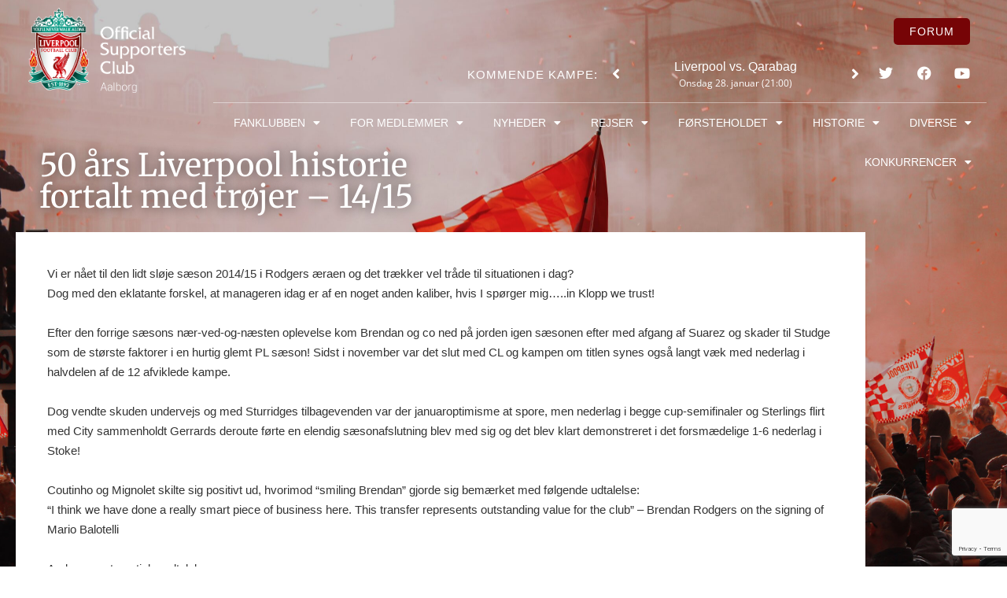

--- FILE ---
content_type: text/html; charset=UTF-8
request_url: https://liverpool-fc.dk/50-aars-liverpool-historie-fortalt-med-troejer-14-15/
body_size: 18365
content:
<!DOCTYPE html>
<html dir="ltr" lang="da-DK" prefix="og: https://ogp.me/ns#">
<head>
	<meta charset="UTF-8">
	<meta name="viewport" content="width=device-width, initial-scale=1.0, viewport-fit=cover" />		
		<!-- All in One SEO 4.9.3 - aioseo.com -->
	<meta name="description" content="Vi er nået til den lidt sløje sæson 2014/15 i Rodgers æraen og det trækker vel tråde til situationen i dag?Dog med den eklatante forskel, at manageren idag er af en noget anden kaliber, hvis I spørger mig…..in Klopp we trust! Efter den forrige sæsons nær-ved-og-næsten oplevelse kom Brendan og co ned på jorden igen sæsonen" />
	<meta name="robots" content="max-image-preview:large" />
	<meta name="author" content="Lasse Callesen"/>
	<link rel="canonical" href="https://liverpool-fc.dk/50-aars-liverpool-historie-fortalt-med-troejer-14-15/" />
	<meta name="generator" content="All in One SEO (AIOSEO) 4.9.3" />
		<meta property="og:locale" content="da_DK" />
		<meta property="og:site_name" content="Liverpool FC -" />
		<meta property="og:type" content="article" />
		<meta property="og:title" content="50 års Liverpool historie fortalt med trøjer – 14/15 - Liverpool FC" />
		<meta property="og:description" content="Vi er nået til den lidt sløje sæson 2014/15 i Rodgers æraen og det trækker vel tråde til situationen i dag?Dog med den eklatante forskel, at manageren idag er af en noget anden kaliber, hvis I spørger mig…..in Klopp we trust! Efter den forrige sæsons nær-ved-og-næsten oplevelse kom Brendan og co ned på jorden igen sæsonen" />
		<meta property="og:url" content="https://liverpool-fc.dk/50-aars-liverpool-historie-fortalt-med-troejer-14-15/" />
		<meta property="og:image" content="https://liverpool-fc.dk/wp-content/uploads/2023/02/332514075_1248279225818770_1151108316267576005_n.jpg" />
		<meta property="og:image:secure_url" content="https://liverpool-fc.dk/wp-content/uploads/2023/02/332514075_1248279225818770_1151108316267576005_n.jpg" />
		<meta property="og:image:width" content="2048" />
		<meta property="og:image:height" content="1536" />
		<meta property="article:published_time" content="2023-02-27T14:44:02+00:00" />
		<meta property="article:modified_time" content="2023-02-27T14:48:26+00:00" />
		<meta property="article:publisher" content="https://www.facebook.com/Liverpool-FC-Fan-Club-Danish-Branch-217207925063752" />
		<meta name="twitter:card" content="summary_large_image" />
		<meta name="twitter:site" content="@LFCDanishBranch" />
		<meta name="twitter:title" content="50 års Liverpool historie fortalt med trøjer – 14/15 - Liverpool FC" />
		<meta name="twitter:description" content="Vi er nået til den lidt sløje sæson 2014/15 i Rodgers æraen og det trækker vel tråde til situationen i dag?Dog med den eklatante forskel, at manageren idag er af en noget anden kaliber, hvis I spørger mig…..in Klopp we trust! Efter den forrige sæsons nær-ved-og-næsten oplevelse kom Brendan og co ned på jorden igen sæsonen" />
		<meta name="twitter:creator" content="@LFCDanishBranch" />
		<meta name="twitter:image" content="https://liverpool-fc.dk/wp-content/uploads/2023/02/332514075_1248279225818770_1151108316267576005_n.jpg" />
		<script type="application/ld+json" class="aioseo-schema">
			{"@context":"https:\/\/schema.org","@graph":[{"@type":"BlogPosting","@id":"https:\/\/liverpool-fc.dk\/50-aars-liverpool-historie-fortalt-med-troejer-14-15\/#blogposting","name":"50 \u00e5rs Liverpool historie fortalt med tr\u00f8jer \u2013 14\/15 - Liverpool FC","headline":"50 \u00e5rs Liverpool historie fortalt med tr\u00f8jer \u2013 14\/15","author":{"@id":"https:\/\/liverpool-fc.dk\/author\/callesen\/#author"},"publisher":{"@id":"https:\/\/liverpool-fc.dk\/#organization"},"image":{"@type":"ImageObject","url":"https:\/\/liverpool-fc.dk\/wp-content\/uploads\/2023\/02\/332514075_1248279225818770_1151108316267576005_n.jpg","@id":"https:\/\/liverpool-fc.dk\/50-aars-liverpool-historie-fortalt-med-troejer-14-15\/#articleImage","width":2048,"height":1536},"datePublished":"2023-02-27T15:44:02+01:00","dateModified":"2023-02-27T15:48:26+01:00","inLanguage":"da-DK","mainEntityOfPage":{"@id":"https:\/\/liverpool-fc.dk\/50-aars-liverpool-historie-fortalt-med-troejer-14-15\/#webpage"},"isPartOf":{"@id":"https:\/\/liverpool-fc.dk\/50-aars-liverpool-historie-fortalt-med-troejer-14-15\/#webpage"},"articleSection":"Fanklubbens blog"},{"@type":"BreadcrumbList","@id":"https:\/\/liverpool-fc.dk\/50-aars-liverpool-historie-fortalt-med-troejer-14-15\/#breadcrumblist","itemListElement":[{"@type":"ListItem","@id":"https:\/\/liverpool-fc.dk#listItem","position":1,"name":"Home","item":"https:\/\/liverpool-fc.dk","nextItem":{"@type":"ListItem","@id":"https:\/\/liverpool-fc.dk\/category\/fanklubbens-blog\/#listItem","name":"Fanklubbens blog"}},{"@type":"ListItem","@id":"https:\/\/liverpool-fc.dk\/category\/fanklubbens-blog\/#listItem","position":2,"name":"Fanklubbens blog","item":"https:\/\/liverpool-fc.dk\/category\/fanklubbens-blog\/","nextItem":{"@type":"ListItem","@id":"https:\/\/liverpool-fc.dk\/50-aars-liverpool-historie-fortalt-med-troejer-14-15\/#listItem","name":"50 \u00e5rs Liverpool historie fortalt med tr\u00f8jer \u2013 14\/15"},"previousItem":{"@type":"ListItem","@id":"https:\/\/liverpool-fc.dk#listItem","name":"Home"}},{"@type":"ListItem","@id":"https:\/\/liverpool-fc.dk\/50-aars-liverpool-historie-fortalt-med-troejer-14-15\/#listItem","position":3,"name":"50 \u00e5rs Liverpool historie fortalt med tr\u00f8jer \u2013 14\/15","previousItem":{"@type":"ListItem","@id":"https:\/\/liverpool-fc.dk\/category\/fanklubbens-blog\/#listItem","name":"Fanklubbens blog"}}]},{"@type":"Organization","@id":"https:\/\/liverpool-fc.dk\/#organization","name":"Liverpool FC","url":"https:\/\/liverpool-fc.dk\/","logo":{"@type":"ImageObject","url":"https:\/\/liverpool-fc.dk\/wp-content\/uploads\/2021\/06\/Liverpool_FC.svg_.png","@id":"https:\/\/liverpool-fc.dk\/50-aars-liverpool-historie-fortalt-med-troejer-14-15\/#organizationLogo","width":1200,"height":1638},"image":{"@id":"https:\/\/liverpool-fc.dk\/50-aars-liverpool-historie-fortalt-med-troejer-14-15\/#organizationLogo"},"sameAs":["https:\/\/www.facebook.com\/Liverpool-FC-Fan-Club-Danish-Branch-217207925063752","https:\/\/twitter.com\/LFCDanishBranch","https:\/\/www.linkedin.com\/company\/liverpool-fc-fan-club-danish-branch"]},{"@type":"Person","@id":"https:\/\/liverpool-fc.dk\/author\/callesen\/#author","url":"https:\/\/liverpool-fc.dk\/author\/callesen\/","name":"Lasse Callesen","image":{"@type":"ImageObject","@id":"https:\/\/liverpool-fc.dk\/50-aars-liverpool-historie-fortalt-med-troejer-14-15\/#authorImage","url":"https:\/\/secure.gravatar.com\/avatar\/1e80706388218e41de970e81057798ee1897f83db41400fd0c1fe934554ff23e?s=96&d=mm&r=g","width":96,"height":96,"caption":"Lasse Callesen"}},{"@type":"WebPage","@id":"https:\/\/liverpool-fc.dk\/50-aars-liverpool-historie-fortalt-med-troejer-14-15\/#webpage","url":"https:\/\/liverpool-fc.dk\/50-aars-liverpool-historie-fortalt-med-troejer-14-15\/","name":"50 \u00e5rs Liverpool historie fortalt med tr\u00f8jer \u2013 14\/15 - Liverpool FC","description":"Vi er n\u00e5et til den lidt sl\u00f8je s\u00e6son 2014\/15 i Rodgers \u00e6raen og det tr\u00e6kker vel tr\u00e5de til situationen i dag?Dog med den eklatante forskel, at manageren idag er af en noget anden kaliber, hvis I sp\u00f8rger mig\u2026..in Klopp we trust! Efter den forrige s\u00e6sons n\u00e6r-ved-og-n\u00e6sten oplevelse kom Brendan og co ned p\u00e5 jorden igen s\u00e6sonen","inLanguage":"da-DK","isPartOf":{"@id":"https:\/\/liverpool-fc.dk\/#website"},"breadcrumb":{"@id":"https:\/\/liverpool-fc.dk\/50-aars-liverpool-historie-fortalt-med-troejer-14-15\/#breadcrumblist"},"author":{"@id":"https:\/\/liverpool-fc.dk\/author\/callesen\/#author"},"creator":{"@id":"https:\/\/liverpool-fc.dk\/author\/callesen\/#author"},"datePublished":"2023-02-27T15:44:02+01:00","dateModified":"2023-02-27T15:48:26+01:00"},{"@type":"WebSite","@id":"https:\/\/liverpool-fc.dk\/#website","url":"https:\/\/liverpool-fc.dk\/","name":"Liverpool FC","inLanguage":"da-DK","publisher":{"@id":"https:\/\/liverpool-fc.dk\/#organization"}}]}
		</script>
		<!-- All in One SEO -->


<!-- Google Tag Manager by PYS -->
<script data-cfasync="false" data-pagespeed-no-defer>
	var pys_datalayer_name = "dataLayer";
	window.dataLayer = window.dataLayer || [];</script> 
<!-- End Google Tag Manager by PYS -->
	<!-- This site is optimized with the Yoast SEO plugin v26.8 - https://yoast.com/product/yoast-seo-wordpress/ -->
	<title>50 års Liverpool historie fortalt med trøjer – 14/15 - Liverpool FC</title>
	<link rel="canonical" href="https://liverpool-fc.dk/50-aars-liverpool-historie-fortalt-med-troejer-14-15/" />
	<meta property="og:locale" content="da_DK" />
	<meta property="og:type" content="article" />
	<meta property="og:title" content="50 års Liverpool historie fortalt med trøjer – 14/15 - Liverpool FC" />
	<meta property="og:description" content="Vi er nået til den lidt sløje sæson 2014/15 i Rodgers æraen og det trækker vel tråde til situationen i dag?Dog med den eklatante forskel, at manageren idag er af en noget anden kaliber, hvis I spørger mig…..in Klopp we trust! Efter den forrige sæsons nær-ved-og-næsten oplevelse kom Brendan og co ned på jorden igen sæsonen&hellip; Læs mere 50 års Liverpool historie fortalt med trøjer – 14/15" />
	<meta property="og:url" content="https://liverpool-fc.dk/50-aars-liverpool-historie-fortalt-med-troejer-14-15/" />
	<meta property="og:site_name" content="Liverpool FC" />
	<meta property="article:published_time" content="2023-02-27T14:44:02+00:00" />
	<meta property="article:modified_time" content="2023-02-27T14:48:26+00:00" />
	<meta property="og:image" content="https://liverpool-fc.dk/wp-content/uploads/2023/02/332514075_1248279225818770_1151108316267576005_n-1024x768.jpg" />
	<meta name="author" content="Lasse Callesen" />
	<meta name="twitter:card" content="summary_large_image" />
	<meta name="twitter:label1" content="Skrevet af" />
	<meta name="twitter:data1" content="Lasse Callesen" />
	<meta name="twitter:label2" content="Estimeret læsetid" />
	<meta name="twitter:data2" content="3 minutter" />
	<script type="application/ld+json" class="yoast-schema-graph">{"@context":"https://schema.org","@graph":[{"@type":"Article","@id":"https://liverpool-fc.dk/50-aars-liverpool-historie-fortalt-med-troejer-14-15/#article","isPartOf":{"@id":"https://liverpool-fc.dk/50-aars-liverpool-historie-fortalt-med-troejer-14-15/"},"author":{"name":"Lasse Callesen","@id":"https://liverpool-fc.dk/#/schema/person/fd551f243ae46760b09fc107bb2fdcf3"},"headline":"50 års Liverpool historie fortalt med trøjer – 14/15","datePublished":"2023-02-27T14:44:02+00:00","dateModified":"2023-02-27T14:48:26+00:00","mainEntityOfPage":{"@id":"https://liverpool-fc.dk/50-aars-liverpool-historie-fortalt-med-troejer-14-15/"},"wordCount":471,"commentCount":0,"publisher":{"@id":"https://liverpool-fc.dk/#organization"},"image":{"@id":"https://liverpool-fc.dk/50-aars-liverpool-historie-fortalt-med-troejer-14-15/#primaryimage"},"thumbnailUrl":"https://liverpool-fc.dk/wp-content/uploads/2023/02/332514075_1248279225818770_1151108316267576005_n-1024x768.jpg","articleSection":["Fanklubbens blog"],"inLanguage":"da-DK","potentialAction":[{"@type":"CommentAction","name":"Comment","target":["https://liverpool-fc.dk/50-aars-liverpool-historie-fortalt-med-troejer-14-15/#respond"]}]},{"@type":"WebPage","@id":"https://liverpool-fc.dk/50-aars-liverpool-historie-fortalt-med-troejer-14-15/","url":"https://liverpool-fc.dk/50-aars-liverpool-historie-fortalt-med-troejer-14-15/","name":"50 års Liverpool historie fortalt med trøjer – 14/15 - Liverpool FC","isPartOf":{"@id":"https://liverpool-fc.dk/#website"},"primaryImageOfPage":{"@id":"https://liverpool-fc.dk/50-aars-liverpool-historie-fortalt-med-troejer-14-15/#primaryimage"},"image":{"@id":"https://liverpool-fc.dk/50-aars-liverpool-historie-fortalt-med-troejer-14-15/#primaryimage"},"thumbnailUrl":"https://liverpool-fc.dk/wp-content/uploads/2023/02/332514075_1248279225818770_1151108316267576005_n-1024x768.jpg","datePublished":"2023-02-27T14:44:02+00:00","dateModified":"2023-02-27T14:48:26+00:00","breadcrumb":{"@id":"https://liverpool-fc.dk/50-aars-liverpool-historie-fortalt-med-troejer-14-15/#breadcrumb"},"inLanguage":"da-DK","potentialAction":[{"@type":"ReadAction","target":["https://liverpool-fc.dk/50-aars-liverpool-historie-fortalt-med-troejer-14-15/"]}]},{"@type":"ImageObject","inLanguage":"da-DK","@id":"https://liverpool-fc.dk/50-aars-liverpool-historie-fortalt-med-troejer-14-15/#primaryimage","url":"https://liverpool-fc.dk/wp-content/uploads/2023/02/332514075_1248279225818770_1151108316267576005_n.jpg","contentUrl":"https://liverpool-fc.dk/wp-content/uploads/2023/02/332514075_1248279225818770_1151108316267576005_n.jpg","width":2048,"height":1536},{"@type":"BreadcrumbList","@id":"https://liverpool-fc.dk/50-aars-liverpool-historie-fortalt-med-troejer-14-15/#breadcrumb","itemListElement":[{"@type":"ListItem","position":1,"name":"Hjem","item":"https://liverpool-fc.dk/"},{"@type":"ListItem","position":2,"name":"50 års Liverpool historie fortalt med trøjer – 14/15"}]},{"@type":"WebSite","@id":"https://liverpool-fc.dk/#website","url":"https://liverpool-fc.dk/","name":"Liverpool FC","description":"","publisher":{"@id":"https://liverpool-fc.dk/#organization"},"potentialAction":[{"@type":"SearchAction","target":{"@type":"EntryPoint","urlTemplate":"https://liverpool-fc.dk/?s={search_term_string}"},"query-input":{"@type":"PropertyValueSpecification","valueRequired":true,"valueName":"search_term_string"}}],"inLanguage":"da-DK"},{"@type":"Organization","@id":"https://liverpool-fc.dk/#organization","name":"Liverpool FC","url":"https://liverpool-fc.dk/","logo":{"@type":"ImageObject","inLanguage":"da-DK","@id":"https://liverpool-fc.dk/#/schema/logo/image/","url":"https://liverpool-fc.dk/wp-content/uploads/2021/06/Liverpool_FC.svg_.png","contentUrl":"https://liverpool-fc.dk/wp-content/uploads/2021/06/Liverpool_FC.svg_.png","width":1200,"height":1638,"caption":"Liverpool FC"},"image":{"@id":"https://liverpool-fc.dk/#/schema/logo/image/"}},{"@type":"Person","@id":"https://liverpool-fc.dk/#/schema/person/fd551f243ae46760b09fc107bb2fdcf3","name":"Lasse Callesen","image":{"@type":"ImageObject","inLanguage":"da-DK","@id":"https://liverpool-fc.dk/#/schema/person/image/","url":"https://secure.gravatar.com/avatar/1e80706388218e41de970e81057798ee1897f83db41400fd0c1fe934554ff23e?s=96&d=mm&r=g","contentUrl":"https://secure.gravatar.com/avatar/1e80706388218e41de970e81057798ee1897f83db41400fd0c1fe934554ff23e?s=96&d=mm&r=g","caption":"Lasse Callesen"},"url":"https://liverpool-fc.dk/author/callesen/"}]}</script>
	<!-- / Yoast SEO plugin. -->


<link rel='dns-prefetch' href='//stats.wp.com' />
<link rel="alternate" type="application/rss+xml" title="Liverpool FC &raquo; Feed" href="https://liverpool-fc.dk/feed/" />
<link rel="alternate" type="application/rss+xml" title="Liverpool FC &raquo;-kommentar-feed" href="https://liverpool-fc.dk/comments/feed/" />
<link rel="alternate" type="application/rss+xml" title="Liverpool FC &raquo; 50 års Liverpool historie fortalt med trøjer – 14/15-kommentar-feed" href="https://liverpool-fc.dk/50-aars-liverpool-historie-fortalt-med-troejer-14-15/feed/" />
<link rel="alternate" title="oEmbed (JSON)" type="application/json+oembed" href="https://liverpool-fc.dk/wp-json/oembed/1.0/embed?url=https%3A%2F%2Fliverpool-fc.dk%2F50-aars-liverpool-historie-fortalt-med-troejer-14-15%2F" />
<link rel="alternate" title="oEmbed (XML)" type="text/xml+oembed" href="https://liverpool-fc.dk/wp-json/oembed/1.0/embed?url=https%3A%2F%2Fliverpool-fc.dk%2F50-aars-liverpool-historie-fortalt-med-troejer-14-15%2F&#038;format=xml" />
<!-- liverpool-fc.dk is managing ads with Advanced Ads 2.0.16 – https://wpadvancedads.com/ --><script id="liver-ready">
			window.advanced_ads_ready=function(e,a){a=a||"complete";var d=function(e){return"interactive"===a?"loading"!==e:"complete"===e};d(document.readyState)?e():document.addEventListener("readystatechange",(function(a){d(a.target.readyState)&&e()}),{once:"interactive"===a})},window.advanced_ads_ready_queue=window.advanced_ads_ready_queue||[];		</script>
		<style id='wp-img-auto-sizes-contain-inline-css'>
img:is([sizes=auto i],[sizes^="auto," i]){contain-intrinsic-size:3000px 1500px}
/*# sourceURL=wp-img-auto-sizes-contain-inline-css */
</style>
<style id='wp-emoji-styles-inline-css'>

	img.wp-smiley, img.emoji {
		display: inline !important;
		border: none !important;
		box-shadow: none !important;
		height: 1em !important;
		width: 1em !important;
		margin: 0 0.07em !important;
		vertical-align: -0.1em !important;
		background: none !important;
		padding: 0 !important;
	}
/*# sourceURL=wp-emoji-styles-inline-css */
</style>
<style id='classic-theme-styles-inline-css'>
/*! This file is auto-generated */
.wp-block-button__link{color:#fff;background-color:#32373c;border-radius:9999px;box-shadow:none;text-decoration:none;padding:calc(.667em + 2px) calc(1.333em + 2px);font-size:1.125em}.wp-block-file__button{background:#32373c;color:#fff;text-decoration:none}
/*# sourceURL=/wp-includes/css/classic-themes.min.css */
</style>
<link rel='stylesheet' id='aioseo/css/src/vue/standalone/blocks/table-of-contents/global.scss-css' href='https://liverpool-fc.dk/wp-content/plugins/all-in-one-seo-pack/dist/Lite/assets/css/table-of-contents/global.e90f6d47.css?ver=4.9.3' media='all' />
<style id='feedzy-rss-feeds-loop-style-inline-css'>
.wp-block-feedzy-rss-feeds-loop{display:grid;gap:24px;grid-template-columns:repeat(1,1fr)}@media(min-width:782px){.wp-block-feedzy-rss-feeds-loop.feedzy-loop-columns-2,.wp-block-feedzy-rss-feeds-loop.feedzy-loop-columns-3,.wp-block-feedzy-rss-feeds-loop.feedzy-loop-columns-4,.wp-block-feedzy-rss-feeds-loop.feedzy-loop-columns-5{grid-template-columns:repeat(2,1fr)}}@media(min-width:960px){.wp-block-feedzy-rss-feeds-loop.feedzy-loop-columns-2{grid-template-columns:repeat(2,1fr)}.wp-block-feedzy-rss-feeds-loop.feedzy-loop-columns-3{grid-template-columns:repeat(3,1fr)}.wp-block-feedzy-rss-feeds-loop.feedzy-loop-columns-4{grid-template-columns:repeat(4,1fr)}.wp-block-feedzy-rss-feeds-loop.feedzy-loop-columns-5{grid-template-columns:repeat(5,1fr)}}.wp-block-feedzy-rss-feeds-loop .wp-block-image.is-style-rounded img{border-radius:9999px}.wp-block-feedzy-rss-feeds-loop .wp-block-image:has(:is(img:not([src]),img[src=""])){display:none}

/*# sourceURL=https://liverpool-fc.dk/wp-content/plugins/feedzy-rss-feeds/build/loop/style-index.css */
</style>
<link rel='stylesheet' id='mediaelement-css' href='https://liverpool-fc.dk/wp-includes/js/mediaelement/mediaelementplayer-legacy.min.css?ver=4.2.17' media='all' />
<link rel='stylesheet' id='wp-mediaelement-css' href='https://liverpool-fc.dk/wp-includes/js/mediaelement/wp-mediaelement.min.css?ver=6.9' media='all' />
<style id='jetpack-sharing-buttons-style-inline-css'>
.jetpack-sharing-buttons__services-list{display:flex;flex-direction:row;flex-wrap:wrap;gap:0;list-style-type:none;margin:5px;padding:0}.jetpack-sharing-buttons__services-list.has-small-icon-size{font-size:12px}.jetpack-sharing-buttons__services-list.has-normal-icon-size{font-size:16px}.jetpack-sharing-buttons__services-list.has-large-icon-size{font-size:24px}.jetpack-sharing-buttons__services-list.has-huge-icon-size{font-size:36px}@media print{.jetpack-sharing-buttons__services-list{display:none!important}}.editor-styles-wrapper .wp-block-jetpack-sharing-buttons{gap:0;padding-inline-start:0}ul.jetpack-sharing-buttons__services-list.has-background{padding:1.25em 2.375em}
/*# sourceURL=https://liverpool-fc.dk/wp-content/plugins/jetpack/_inc/blocks/sharing-buttons/view.css */
</style>
<style id='global-styles-inline-css'>
:root{--wp--preset--aspect-ratio--square: 1;--wp--preset--aspect-ratio--4-3: 4/3;--wp--preset--aspect-ratio--3-4: 3/4;--wp--preset--aspect-ratio--3-2: 3/2;--wp--preset--aspect-ratio--2-3: 2/3;--wp--preset--aspect-ratio--16-9: 16/9;--wp--preset--aspect-ratio--9-16: 9/16;--wp--preset--color--black: #000000;--wp--preset--color--cyan-bluish-gray: #abb8c3;--wp--preset--color--white: #FFFFFF;--wp--preset--color--pale-pink: #f78da7;--wp--preset--color--vivid-red: #cf2e2e;--wp--preset--color--luminous-vivid-orange: #ff6900;--wp--preset--color--luminous-vivid-amber: #fcb900;--wp--preset--color--light-green-cyan: #7bdcb5;--wp--preset--color--vivid-green-cyan: #00d084;--wp--preset--color--pale-cyan-blue: #8ed1fc;--wp--preset--color--vivid-cyan-blue: #0693e3;--wp--preset--color--vivid-purple: #9b51e0;--wp--preset--color--dark-gray: #28303D;--wp--preset--color--gray: #39414D;--wp--preset--color--green: #D1E4DD;--wp--preset--color--blue: #D1DFE4;--wp--preset--color--purple: #D1D1E4;--wp--preset--color--red: #E4D1D1;--wp--preset--color--orange: #E4DAD1;--wp--preset--color--yellow: #EEEADD;--wp--preset--gradient--vivid-cyan-blue-to-vivid-purple: linear-gradient(135deg,rgb(6,147,227) 0%,rgb(155,81,224) 100%);--wp--preset--gradient--light-green-cyan-to-vivid-green-cyan: linear-gradient(135deg,rgb(122,220,180) 0%,rgb(0,208,130) 100%);--wp--preset--gradient--luminous-vivid-amber-to-luminous-vivid-orange: linear-gradient(135deg,rgb(252,185,0) 0%,rgb(255,105,0) 100%);--wp--preset--gradient--luminous-vivid-orange-to-vivid-red: linear-gradient(135deg,rgb(255,105,0) 0%,rgb(207,46,46) 100%);--wp--preset--gradient--very-light-gray-to-cyan-bluish-gray: linear-gradient(135deg,rgb(238,238,238) 0%,rgb(169,184,195) 100%);--wp--preset--gradient--cool-to-warm-spectrum: linear-gradient(135deg,rgb(74,234,220) 0%,rgb(151,120,209) 20%,rgb(207,42,186) 40%,rgb(238,44,130) 60%,rgb(251,105,98) 80%,rgb(254,248,76) 100%);--wp--preset--gradient--blush-light-purple: linear-gradient(135deg,rgb(255,206,236) 0%,rgb(152,150,240) 100%);--wp--preset--gradient--blush-bordeaux: linear-gradient(135deg,rgb(254,205,165) 0%,rgb(254,45,45) 50%,rgb(107,0,62) 100%);--wp--preset--gradient--luminous-dusk: linear-gradient(135deg,rgb(255,203,112) 0%,rgb(199,81,192) 50%,rgb(65,88,208) 100%);--wp--preset--gradient--pale-ocean: linear-gradient(135deg,rgb(255,245,203) 0%,rgb(182,227,212) 50%,rgb(51,167,181) 100%);--wp--preset--gradient--electric-grass: linear-gradient(135deg,rgb(202,248,128) 0%,rgb(113,206,126) 100%);--wp--preset--gradient--midnight: linear-gradient(135deg,rgb(2,3,129) 0%,rgb(40,116,252) 100%);--wp--preset--gradient--purple-to-yellow: linear-gradient(160deg, #D1D1E4 0%, #EEEADD 100%);--wp--preset--gradient--yellow-to-purple: linear-gradient(160deg, #EEEADD 0%, #D1D1E4 100%);--wp--preset--gradient--green-to-yellow: linear-gradient(160deg, #D1E4DD 0%, #EEEADD 100%);--wp--preset--gradient--yellow-to-green: linear-gradient(160deg, #EEEADD 0%, #D1E4DD 100%);--wp--preset--gradient--red-to-yellow: linear-gradient(160deg, #E4D1D1 0%, #EEEADD 100%);--wp--preset--gradient--yellow-to-red: linear-gradient(160deg, #EEEADD 0%, #E4D1D1 100%);--wp--preset--gradient--purple-to-red: linear-gradient(160deg, #D1D1E4 0%, #E4D1D1 100%);--wp--preset--gradient--red-to-purple: linear-gradient(160deg, #E4D1D1 0%, #D1D1E4 100%);--wp--preset--font-size--small: 18px;--wp--preset--font-size--medium: 20px;--wp--preset--font-size--large: 24px;--wp--preset--font-size--x-large: 42px;--wp--preset--font-size--extra-small: 16px;--wp--preset--font-size--normal: 20px;--wp--preset--font-size--extra-large: 40px;--wp--preset--font-size--huge: 96px;--wp--preset--font-size--gigantic: 144px;--wp--preset--spacing--20: 0.44rem;--wp--preset--spacing--30: 0.67rem;--wp--preset--spacing--40: 1rem;--wp--preset--spacing--50: 1.5rem;--wp--preset--spacing--60: 2.25rem;--wp--preset--spacing--70: 3.38rem;--wp--preset--spacing--80: 5.06rem;--wp--preset--shadow--natural: 6px 6px 9px rgba(0, 0, 0, 0.2);--wp--preset--shadow--deep: 12px 12px 50px rgba(0, 0, 0, 0.4);--wp--preset--shadow--sharp: 6px 6px 0px rgba(0, 0, 0, 0.2);--wp--preset--shadow--outlined: 6px 6px 0px -3px rgb(255, 255, 255), 6px 6px rgb(0, 0, 0);--wp--preset--shadow--crisp: 6px 6px 0px rgb(0, 0, 0);}:where(.is-layout-flex){gap: 0.5em;}:where(.is-layout-grid){gap: 0.5em;}body .is-layout-flex{display: flex;}.is-layout-flex{flex-wrap: wrap;align-items: center;}.is-layout-flex > :is(*, div){margin: 0;}body .is-layout-grid{display: grid;}.is-layout-grid > :is(*, div){margin: 0;}:where(.wp-block-columns.is-layout-flex){gap: 2em;}:where(.wp-block-columns.is-layout-grid){gap: 2em;}:where(.wp-block-post-template.is-layout-flex){gap: 1.25em;}:where(.wp-block-post-template.is-layout-grid){gap: 1.25em;}.has-black-color{color: var(--wp--preset--color--black) !important;}.has-cyan-bluish-gray-color{color: var(--wp--preset--color--cyan-bluish-gray) !important;}.has-white-color{color: var(--wp--preset--color--white) !important;}.has-pale-pink-color{color: var(--wp--preset--color--pale-pink) !important;}.has-vivid-red-color{color: var(--wp--preset--color--vivid-red) !important;}.has-luminous-vivid-orange-color{color: var(--wp--preset--color--luminous-vivid-orange) !important;}.has-luminous-vivid-amber-color{color: var(--wp--preset--color--luminous-vivid-amber) !important;}.has-light-green-cyan-color{color: var(--wp--preset--color--light-green-cyan) !important;}.has-vivid-green-cyan-color{color: var(--wp--preset--color--vivid-green-cyan) !important;}.has-pale-cyan-blue-color{color: var(--wp--preset--color--pale-cyan-blue) !important;}.has-vivid-cyan-blue-color{color: var(--wp--preset--color--vivid-cyan-blue) !important;}.has-vivid-purple-color{color: var(--wp--preset--color--vivid-purple) !important;}.has-black-background-color{background-color: var(--wp--preset--color--black) !important;}.has-cyan-bluish-gray-background-color{background-color: var(--wp--preset--color--cyan-bluish-gray) !important;}.has-white-background-color{background-color: var(--wp--preset--color--white) !important;}.has-pale-pink-background-color{background-color: var(--wp--preset--color--pale-pink) !important;}.has-vivid-red-background-color{background-color: var(--wp--preset--color--vivid-red) !important;}.has-luminous-vivid-orange-background-color{background-color: var(--wp--preset--color--luminous-vivid-orange) !important;}.has-luminous-vivid-amber-background-color{background-color: var(--wp--preset--color--luminous-vivid-amber) !important;}.has-light-green-cyan-background-color{background-color: var(--wp--preset--color--light-green-cyan) !important;}.has-vivid-green-cyan-background-color{background-color: var(--wp--preset--color--vivid-green-cyan) !important;}.has-pale-cyan-blue-background-color{background-color: var(--wp--preset--color--pale-cyan-blue) !important;}.has-vivid-cyan-blue-background-color{background-color: var(--wp--preset--color--vivid-cyan-blue) !important;}.has-vivid-purple-background-color{background-color: var(--wp--preset--color--vivid-purple) !important;}.has-black-border-color{border-color: var(--wp--preset--color--black) !important;}.has-cyan-bluish-gray-border-color{border-color: var(--wp--preset--color--cyan-bluish-gray) !important;}.has-white-border-color{border-color: var(--wp--preset--color--white) !important;}.has-pale-pink-border-color{border-color: var(--wp--preset--color--pale-pink) !important;}.has-vivid-red-border-color{border-color: var(--wp--preset--color--vivid-red) !important;}.has-luminous-vivid-orange-border-color{border-color: var(--wp--preset--color--luminous-vivid-orange) !important;}.has-luminous-vivid-amber-border-color{border-color: var(--wp--preset--color--luminous-vivid-amber) !important;}.has-light-green-cyan-border-color{border-color: var(--wp--preset--color--light-green-cyan) !important;}.has-vivid-green-cyan-border-color{border-color: var(--wp--preset--color--vivid-green-cyan) !important;}.has-pale-cyan-blue-border-color{border-color: var(--wp--preset--color--pale-cyan-blue) !important;}.has-vivid-cyan-blue-border-color{border-color: var(--wp--preset--color--vivid-cyan-blue) !important;}.has-vivid-purple-border-color{border-color: var(--wp--preset--color--vivid-purple) !important;}.has-vivid-cyan-blue-to-vivid-purple-gradient-background{background: var(--wp--preset--gradient--vivid-cyan-blue-to-vivid-purple) !important;}.has-light-green-cyan-to-vivid-green-cyan-gradient-background{background: var(--wp--preset--gradient--light-green-cyan-to-vivid-green-cyan) !important;}.has-luminous-vivid-amber-to-luminous-vivid-orange-gradient-background{background: var(--wp--preset--gradient--luminous-vivid-amber-to-luminous-vivid-orange) !important;}.has-luminous-vivid-orange-to-vivid-red-gradient-background{background: var(--wp--preset--gradient--luminous-vivid-orange-to-vivid-red) !important;}.has-very-light-gray-to-cyan-bluish-gray-gradient-background{background: var(--wp--preset--gradient--very-light-gray-to-cyan-bluish-gray) !important;}.has-cool-to-warm-spectrum-gradient-background{background: var(--wp--preset--gradient--cool-to-warm-spectrum) !important;}.has-blush-light-purple-gradient-background{background: var(--wp--preset--gradient--blush-light-purple) !important;}.has-blush-bordeaux-gradient-background{background: var(--wp--preset--gradient--blush-bordeaux) !important;}.has-luminous-dusk-gradient-background{background: var(--wp--preset--gradient--luminous-dusk) !important;}.has-pale-ocean-gradient-background{background: var(--wp--preset--gradient--pale-ocean) !important;}.has-electric-grass-gradient-background{background: var(--wp--preset--gradient--electric-grass) !important;}.has-midnight-gradient-background{background: var(--wp--preset--gradient--midnight) !important;}.has-small-font-size{font-size: var(--wp--preset--font-size--small) !important;}.has-medium-font-size{font-size: var(--wp--preset--font-size--medium) !important;}.has-large-font-size{font-size: var(--wp--preset--font-size--large) !important;}.has-x-large-font-size{font-size: var(--wp--preset--font-size--x-large) !important;}
:where(.wp-block-post-template.is-layout-flex){gap: 1.25em;}:where(.wp-block-post-template.is-layout-grid){gap: 1.25em;}
:where(.wp-block-term-template.is-layout-flex){gap: 1.25em;}:where(.wp-block-term-template.is-layout-grid){gap: 1.25em;}
:where(.wp-block-columns.is-layout-flex){gap: 2em;}:where(.wp-block-columns.is-layout-grid){gap: 2em;}
:root :where(.wp-block-pullquote){font-size: 1.5em;line-height: 1.6;}
/*# sourceURL=global-styles-inline-css */
</style>
<link rel='stylesheet' id='contact-form-7-css' href='https://liverpool-fc.dk/wp-content/plugins/contact-form-7/includes/css/styles.css?ver=6.1.4' media='all' />
<link rel='stylesheet' id='ctf_styles-css' href='https://liverpool-fc.dk/wp-content/plugins/custom-twitter-feeds/css/ctf-styles.min.css?ver=2.3.1' media='all' />
<link rel='stylesheet' id='wp-polls-css' href='https://liverpool-fc.dk/wp-content/plugins/wp-polls/polls-css.css?ver=2.77.3' media='all' />
<style id='wp-polls-inline-css'>
.wp-polls .pollbar {
	margin: 1px;
	font-size: 8px;
	line-height: 10px;
	height: 10px;
	background-image: url('https://liverpool-fc.dk/wp-content/plugins/wp-polls/images/default/pollbg.gif');
	border: 1px solid #c8c8c8;
}

/*# sourceURL=wp-polls-inline-css */
</style>
<link rel='stylesheet' id='htslider-widgets-css' href='https://liverpool-fc.dk/wp-content/plugins/ht-slider-addons-pro/assets/css/htslider-widgets.css?ver=1.1.0' media='all' />
<link rel='stylesheet' id='htslider-animate-css' href='https://liverpool-fc.dk/wp-content/plugins/ht-slider-addons-pro/assets/css/animate.css?ver=6.9' media='all' />
<link rel='stylesheet' id='twenty-twenty-one-style-css' href='https://liverpool-fc.dk/wp-content/themes/twentytwentyone/style.css?ver=1.7' media='all' />
<style id='twenty-twenty-one-style-inline-css'>
:root{--global--color-background: #ffffff;--global--color-primary: #000;--global--color-secondary: #000;--button--color-background: #000;--button--color-text-hover: #000;}
/*# sourceURL=twenty-twenty-one-style-inline-css */
</style>
<link rel='stylesheet' id='twenty-twenty-one-print-style-css' href='https://liverpool-fc.dk/wp-content/themes/twentytwentyone/assets/css/print.css?ver=1.7' media='print' />
<link rel='stylesheet' id='twentytwentyone-jetpack-css' href='https://liverpool-fc.dk/wp-content/plugins/jetpack/modules/theme-tools/compat/twentytwentyone.css?ver=15.4' media='all' />
<link rel='stylesheet' id='elementor-frontend-css' href='https://liverpool-fc.dk/wp-content/plugins/elementor/assets/css/frontend.min.css?ver=3.34.4' media='all' />
<link rel='stylesheet' id='feedzy-rss-feeds-elementor-css' href='https://liverpool-fc.dk/wp-content/plugins/feedzy-rss-feeds/css/feedzy-rss-feeds.css?ver=1' media='all' />
<link rel='stylesheet' id='elementor-icons-css' href='https://liverpool-fc.dk/wp-content/plugins/elementor/assets/lib/eicons/css/elementor-icons.min.css?ver=5.46.0' media='all' />
<link rel='stylesheet' id='elementor-post-6-css' href='https://liverpool-fc.dk/wp-content/uploads/elementor/css/post-6.css?ver=1769748821' media='all' />
<link rel='stylesheet' id='elementor-pro-css' href='https://liverpool-fc.dk/wp-content/plugins/elementor-pro/assets/css/frontend.min.css?ver=3.7.3' media='all' />
<link rel='stylesheet' id='widget-image-css' href='https://liverpool-fc.dk/wp-content/plugins/elementor/assets/css/widget-image.min.css?ver=3.34.4' media='all' />
<link rel='stylesheet' id='elementor-post-17591-css' href='https://liverpool-fc.dk/wp-content/uploads/elementor/css/post-17591.css?ver=1769749196' media='all' />
<link rel='stylesheet' id='elementor-post-11-css' href='https://liverpool-fc.dk/wp-content/uploads/elementor/css/post-11.css?ver=1769748821' media='all' />
<link rel='stylesheet' id='elementor-post-180-css' href='https://liverpool-fc.dk/wp-content/uploads/elementor/css/post-180.css?ver=1769748821' media='all' />
<link rel='stylesheet' id='elementor-post-541-css' href='https://liverpool-fc.dk/wp-content/uploads/elementor/css/post-541.css?ver=1769748821' media='all' />
<link rel='stylesheet' id='elementor-gf-local-merriweather-css' href='https://liverpool-fc.dk/wp-content/uploads/elementor/google-fonts/css/merriweather.css?ver=1742241036' media='all' />
<link rel='stylesheet' id='elementor-gf-local-opensans-css' href='https://liverpool-fc.dk/wp-content/uploads/elementor/google-fonts/css/opensans.css?ver=1742241050' media='all' />
<link rel='stylesheet' id='elementor-icons-shared-0-css' href='https://liverpool-fc.dk/wp-content/plugins/elementor/assets/lib/font-awesome/css/fontawesome.min.css?ver=5.15.3' media='all' />
<link rel='stylesheet' id='elementor-icons-fa-brands-css' href='https://liverpool-fc.dk/wp-content/plugins/elementor/assets/lib/font-awesome/css/brands.min.css?ver=5.15.3' media='all' />
<link rel='stylesheet' id='elementor-icons-fa-solid-css' href='https://liverpool-fc.dk/wp-content/plugins/elementor/assets/lib/font-awesome/css/solid.min.css?ver=5.15.3' media='all' />
<script src="https://liverpool-fc.dk/wp-includes/js/jquery/jquery.min.js?ver=3.7.1" id="jquery-core-js"></script>
<script src="https://liverpool-fc.dk/wp-includes/js/jquery/jquery-migrate.min.js?ver=3.4.1" id="jquery-migrate-js"></script>
<script id="advanced-ads-advanced-js-js-extra">
var advads_options = {"blog_id":"1","privacy":{"enabled":false,"state":"not_needed"}};
//# sourceURL=advanced-ads-advanced-js-js-extra
</script>
<script src="https://liverpool-fc.dk/wp-content/plugins/advanced-ads/public/assets/js/advanced.min.js?ver=2.0.16" id="advanced-ads-advanced-js-js"></script>
<link rel="https://api.w.org/" href="https://liverpool-fc.dk/wp-json/" /><link rel="alternate" title="JSON" type="application/json" href="https://liverpool-fc.dk/wp-json/wp/v2/posts/17591" /><link rel="EditURI" type="application/rsd+xml" title="RSD" href="https://liverpool-fc.dk/xmlrpc.php?rsd" />
<meta name="generator" content="WordPress 6.9" />
<link rel='shortlink' href='https://liverpool-fc.dk/?p=17591' />
<style type="text/css">
.feedzy-rss-link-icon:after {
	content: url("https://liverpool-fc.dk/wp-content/plugins/feedzy-rss-feeds/img/external-link.png");
	margin-left: 3px;
}
</style>
			<style>img#wpstats{display:none}</style>
		<link rel="pingback" href="https://liverpool-fc.dk/xmlrpc.php"><meta name="generator" content="Elementor 3.34.4; features: additional_custom_breakpoints; settings: css_print_method-external, google_font-enabled, font_display-auto">
<style>.recentcomments a{display:inline !important;padding:0 !important;margin:0 !important;}</style>			<style>
				.e-con.e-parent:nth-of-type(n+4):not(.e-lazyloaded):not(.e-no-lazyload),
				.e-con.e-parent:nth-of-type(n+4):not(.e-lazyloaded):not(.e-no-lazyload) * {
					background-image: none !important;
				}
				@media screen and (max-height: 1024px) {
					.e-con.e-parent:nth-of-type(n+3):not(.e-lazyloaded):not(.e-no-lazyload),
					.e-con.e-parent:nth-of-type(n+3):not(.e-lazyloaded):not(.e-no-lazyload) * {
						background-image: none !important;
					}
				}
				@media screen and (max-height: 640px) {
					.e-con.e-parent:nth-of-type(n+2):not(.e-lazyloaded):not(.e-no-lazyload),
					.e-con.e-parent:nth-of-type(n+2):not(.e-lazyloaded):not(.e-no-lazyload) * {
						background-image: none !important;
					}
				}
			</style>
			<style id="custom-background-css">
body.custom-background { background-color: #ffffff; }
</style>
				<meta name="theme-color" content="#FFFFFF">
			<link rel="icon" href="https://liverpool-fc.dk/wp-content/uploads/2021/06/Liverpool_FC.sdvg_.png" sizes="32x32" />
<link rel="icon" href="https://liverpool-fc.dk/wp-content/uploads/2021/06/Liverpool_FC.sdvg_.png" sizes="192x192" />
<link rel="apple-touch-icon" href="https://liverpool-fc.dk/wp-content/uploads/2021/06/Liverpool_FC.sdvg_.png" />
<meta name="msapplication-TileImage" content="https://liverpool-fc.dk/wp-content/uploads/2021/06/Liverpool_FC.sdvg_.png" />
		<style id="wp-custom-css">
			.elementor-section-wrap {
	position: relative;
}		</style>
		</head>
<body data-rsssl=1 class="wp-singular post-template-default single single-post postid-17591 single-format-standard custom-background wp-custom-logo wp-embed-responsive wp-theme-twentytwentyone is-light-theme has-background-white no-js singular has-main-navigation elementor-default elementor-template-full-width elementor-kit-6 elementor-page elementor-page-17591 aa-prefix-liver- elementor-page-541">

		<div data-elementor-type="header" data-elementor-id="11" class="elementor elementor-11 elementor-location-header">
					<div class="elementor-section-wrap">
								<section class="elementor-section elementor-top-section elementor-element elementor-element-41dbe01 elementor-section-full_width elementor-section-height-default elementor-section-height-default" data-id="41dbe01" data-element_type="section" data-settings="{&quot;background_background&quot;:&quot;classic&quot;,&quot;sticky&quot;:&quot;top&quot;,&quot;sticky_effects_offset&quot;:50,&quot;sticky_on&quot;:[&quot;desktop&quot;,&quot;tablet&quot;,&quot;mobile&quot;],&quot;sticky_offset&quot;:0}">
						<div class="elementor-container elementor-column-gap-default">
					<div class="make-column-clickable-elementor elementor-column elementor-col-50 elementor-top-column elementor-element elementor-element-00526b0" style="cursor: pointer;" data-column-clickable="https://liverpool-fc.dk" data-column-clickable-blank="_self" data-id="00526b0" data-element_type="column">
			<div class="elementor-widget-wrap elementor-element-populated">
						<div class="elementor-element elementor-element-a674ed6 elementor-widget__width-auto elementor-widget elementor-widget-image" data-id="a674ed6" data-element_type="widget" data-widget_type="image.default">
				<div class="elementor-widget-container">
															<img width="958" height="515" src="https://liverpool-fc.dk/wp-content/uploads/2021/06/Aalborg_L_full_colour_WhiteTextMAIN-1.png" class="attachment-full size-full wp-image-14745" alt="" srcset="https://liverpool-fc.dk/wp-content/uploads/2021/06/Aalborg_L_full_colour_WhiteTextMAIN-1.png 958w, https://liverpool-fc.dk/wp-content/uploads/2021/06/Aalborg_L_full_colour_WhiteTextMAIN-1-300x161.png 300w, https://liverpool-fc.dk/wp-content/uploads/2021/06/Aalborg_L_full_colour_WhiteTextMAIN-1-768x413.png 768w" sizes="(max-width: 958px) 100vw, 958px" style="width:100%;height:53.76%;max-width:958px" />															</div>
				</div>
					</div>
		</div>
				<div class="elementor-column elementor-col-50 elementor-top-column elementor-element elementor-element-25094cc" data-id="25094cc" data-element_type="column">
			<div class="elementor-widget-wrap elementor-element-populated">
						<div class="elementor-element elementor-element-3da3c2c elementor-align-right elementor-widget elementor-widget-button" data-id="3da3c2c" data-element_type="widget" data-widget_type="button.default">
				<div class="elementor-widget-container">
									<div class="elementor-button-wrapper">
					<a class="elementor-button elementor-button-link elementor-size-xs" href="http://www.liverpoolfc.dk/forum/">
						<span class="elementor-button-content-wrapper">
									<span class="elementor-button-text">FORUM</span>
					</span>
					</a>
				</div>
								</div>
				</div>
				<div class="elementor-element elementor-element-beb59a1 elementor-widget__width-auto elementor-hidden-mobile elementor-widget elementor-widget-heading" data-id="beb59a1" data-element_type="widget" data-widget_type="heading.default">
				<div class="elementor-widget-container">
					<h2 class="elementor-heading-title elementor-size-default">Kommende kampe:</h2>				</div>
				</div>
				<div class="elementor-element elementor-element-b05e370 elementor-widget__width-initial elementor-hidden-tablet elementor-hidden-mobile elementor-widget elementor-widget-htslider-postslider-addons" data-id="b05e370" data-element_type="widget" data-widget_type="htslider-postslider-addons.default">
				<div class="elementor-widget-container">
					            <div class="htslider-postslider-area htslider-postslider-style-3 htslider-carousel-activation htslider-arrow-4" data-settings="{&quot;arrows&quot;:true,&quot;arrow_prev_txt&quot;:&quot;&lt;i aria-hidden=\&quot;true\&quot; class=\&quot;fas fa-angle-left\&quot;&gt;&lt;\/i&gt;&quot;,&quot;arrow_next_txt&quot;:&quot;&lt;i aria-hidden=\&quot;true\&quot; class=\&quot;fas fa-angle-right\&quot;&gt;&lt;\/i&gt;&quot;,&quot;dots&quot;:false,&quot;autoplay&quot;:false,&quot;autoplay_speed&quot;:3000,&quot;animation_speed&quot;:300,&quot;pause_on_hover&quot;:true,&quot;center_mode&quot;:false,&quot;center_padding&quot;:0,&quot;carousel_style_ck&quot;:3,&quot;display_columns&quot;:1,&quot;scroll_columns&quot;:1,&quot;tablet_width&quot;:750,&quot;tablet_display_columns&quot;:1,&quot;tablet_scroll_columns&quot;:1,&quot;mobile_width&quot;:480,&quot;mobile_display_columns&quot;:1,&quot;mobile_scroll_columns&quot;:1}">

                                    <div class="htslider-data-title htslider-single-post-slide htslider-postslider-layout-3" data-title="Liverpool vs. Qarabag">

                                                    <div class="thumb">
                                <a href="https://liverpool-fc.dk/Kampe/liverpool-vs-qarabag/"><img src="https://liverpool-fc.dk/wp-content/plugins/ht-slider-addons-pro//assets/images/image-placeholder.png" alt="Liverpool vs. Qarabag" /></a>
                            </div>
                                        <div class="content">
                <div class="post-inner">
                                        <h2 class="htslider-title"><a href="https://liverpool-fc.dk/Kampe/liverpool-vs-qarabag/">Liverpool vs. Qarabag</a></h2>                    <p>Onsdag 28. januar (21:00)</p>                        <div class="post-btn">
                            <a class="readmore-btn" href="https://liverpool-fc.dk/Kampe/liverpool-vs-qarabag/">Hvilke kanaler viser kampen?</a>
                        </div>
                                    </div>
            </div>
                                
                    </div>

                                    <div class="htslider-data-title htslider-single-post-slide htslider-postslider-layout-3" data-title="Liverpool vs. Newcastle">

                                                    <div class="thumb">
                                <a href="https://liverpool-fc.dk/Kampe/liverpool-vs-newcastle/"><img src="https://liverpool-fc.dk/wp-content/plugins/ht-slider-addons-pro//assets/images/image-placeholder.png" alt="Liverpool vs. Newcastle" /></a>
                            </div>
                                        <div class="content">
                <div class="post-inner">
                                        <h2 class="htslider-title"><a href="https://liverpool-fc.dk/Kampe/liverpool-vs-newcastle/">Liverpool vs. Newcastle</a></h2>                    <p>Lørdag 31. januar (21:00)</p>                        <div class="post-btn">
                            <a class="readmore-btn" href="https://liverpool-fc.dk/Kampe/liverpool-vs-newcastle/">Hvilke kanaler viser kampen?</a>
                        </div>
                                    </div>
            </div>
                                
                    </div>

                
            </div>

        				</div>
				</div>
				<div class="elementor-element elementor-element-ad60361 elementor-widget__width-auto elementor-hidden-phone elementor-shape-rounded elementor-grid-0 e-grid-align-center elementor-widget elementor-widget-social-icons" data-id="ad60361" data-element_type="widget" data-widget_type="social-icons.default">
				<div class="elementor-widget-container">
							<div class="elementor-social-icons-wrapper elementor-grid" role="list">
							<span class="elementor-grid-item" role="listitem">
					<a class="elementor-icon elementor-social-icon elementor-social-icon-twitter elementor-animation-float elementor-repeater-item-611a21d" href="https://twitter.com/LFCDanishBranch/" target="_blank">
						<span class="elementor-screen-only">Twitter</span>
						<i aria-hidden="true" class="fab fa-twitter"></i>					</a>
				</span>
							<span class="elementor-grid-item" role="listitem">
					<a class="elementor-icon elementor-social-icon elementor-social-icon-facebook elementor-animation-float elementor-repeater-item-2736ed2" href="https://www.facebook.com/LFCFCDB" target="_blank">
						<span class="elementor-screen-only">Facebook</span>
						<i aria-hidden="true" class="fab fa-facebook"></i>					</a>
				</span>
							<span class="elementor-grid-item" role="listitem">
					<a class="elementor-icon elementor-social-icon elementor-social-icon-youtube elementor-animation-float elementor-repeater-item-f0d1c76" href="https://www.youtube.com/LiverpoolFCDanmark" target="_blank">
						<span class="elementor-screen-only">Youtube</span>
						<i aria-hidden="true" class="fab fa-youtube"></i>					</a>
				</span>
					</div>
						</div>
				</div>
				<div class="elementor-element elementor-element-72fa80f elementor-hidden-tablet elementor-hidden-phone elementor-widget elementor-widget-spacer" data-id="72fa80f" data-element_type="widget" data-widget_type="spacer.default">
				<div class="elementor-widget-container">
							<div class="elementor-spacer">
			<div class="elementor-spacer-inner"></div>
		</div>
						</div>
				</div>
				<div class="elementor-element elementor-element-4a5a79e elementor-nav-menu__align-right elementor-widget__width-inherit elementor-nav-menu--stretch elementor-nav-menu__text-align-center elementor-widget-tablet__width-auto elementor-nav-menu--dropdown-tablet elementor-nav-menu--toggle elementor-nav-menu--burger elementor-widget elementor-widget-nav-menu" data-id="4a5a79e" data-element_type="widget" data-settings="{&quot;full_width&quot;:&quot;stretch&quot;,&quot;layout&quot;:&quot;horizontal&quot;,&quot;submenu_icon&quot;:{&quot;value&quot;:&quot;&lt;i class=\&quot;fas fa-caret-down\&quot;&gt;&lt;\/i&gt;&quot;,&quot;library&quot;:&quot;fa-solid&quot;},&quot;toggle&quot;:&quot;burger&quot;}" data-widget_type="nav-menu.default">
				<div class="elementor-widget-container">
								<nav migration_allowed="1" migrated="0" role="navigation" class="elementor-nav-menu--main elementor-nav-menu__container elementor-nav-menu--layout-horizontal e--pointer-overline e--animation-fade">
				<ul id="menu-1-4a5a79e" class="elementor-nav-menu"><li class="menu-item menu-item-type-custom menu-item-object-custom menu-item-has-children menu-item-791"><a href="#" class="elementor-item elementor-item-anchor">Fanklubben</a><button class="sub-menu-toggle" aria-expanded="false" onClick="twentytwentyoneExpandSubMenu(this)"><span class="icon-plus"><svg class="svg-icon" width="18" height="18" aria-hidden="true" role="img" focusable="false" viewBox="0 0 24 24" fill="none" xmlns="http://www.w3.org/2000/svg"><path fill-rule="evenodd" clip-rule="evenodd" d="M18 11.2h-5.2V6h-1.6v5.2H6v1.6h5.2V18h1.6v-5.2H18z" fill="currentColor"/></svg></span><span class="icon-minus"><svg class="svg-icon" width="18" height="18" aria-hidden="true" role="img" focusable="false" viewBox="0 0 24 24" fill="none" xmlns="http://www.w3.org/2000/svg"><path fill-rule="evenodd" clip-rule="evenodd" d="M6 11h12v2H6z" fill="currentColor"/></svg></span><span class="screen-reader-text">Åbn menu</span></button>
<ul class="sub-menu elementor-nav-menu--dropdown">
	<li class="menu-item menu-item-type-post_type menu-item-object-page menu-item-778"><a href="https://liverpool-fc.dk/vedtaegter/" class="elementor-sub-item">Vedtægter</a></li>
	<li class="menu-item menu-item-type-post_type menu-item-object-page menu-item-774"><a href="https://liverpool-fc.dk/kontakt/" class="elementor-sub-item">Kontakt</a></li>
	<li class="menu-item menu-item-type-post_type menu-item-object-page menu-item-776"><a href="https://liverpool-fc.dk/om-os/" class="elementor-sub-item">Om os</a></li>
	<li class="menu-item menu-item-type-post_type menu-item-object-page menu-item-775"><a href="https://liverpool-fc.dk/medlemskab/" class="elementor-sub-item">Medlemskab</a></li>
	<li class="menu-item menu-item-type-post_type menu-item-object-page menu-item-777"><a href="https://liverpool-fc.dk/persondataregler/" class="elementor-sub-item">Persondataregler</a></li>
	<li class="menu-item menu-item-type-post_type menu-item-object-page menu-item-773"><a href="https://liverpool-fc.dk/adresseaendring/" class="elementor-sub-item">Adresseændring</a></li>
</ul>
</li>
<li class="menu-item menu-item-type-custom menu-item-object-custom menu-item-has-children menu-item-792"><a href="#" class="elementor-item elementor-item-anchor">For medlemmer</a><button class="sub-menu-toggle" aria-expanded="false" onClick="twentytwentyoneExpandSubMenu(this)"><span class="icon-plus"><svg class="svg-icon" width="18" height="18" aria-hidden="true" role="img" focusable="false" viewBox="0 0 24 24" fill="none" xmlns="http://www.w3.org/2000/svg"><path fill-rule="evenodd" clip-rule="evenodd" d="M18 11.2h-5.2V6h-1.6v5.2H6v1.6h5.2V18h1.6v-5.2H18z" fill="currentColor"/></svg></span><span class="icon-minus"><svg class="svg-icon" width="18" height="18" aria-hidden="true" role="img" focusable="false" viewBox="0 0 24 24" fill="none" xmlns="http://www.w3.org/2000/svg"><path fill-rule="evenodd" clip-rule="evenodd" d="M6 11h12v2H6z" fill="currentColor"/></svg></span><span class="screen-reader-text">Åbn menu</span></button>
<ul class="sub-menu elementor-nav-menu--dropdown">
	<li class="menu-item menu-item-type-post_type menu-item-object-page menu-item-15223"><a href="https://liverpool-fc.dk/medlemsbladet/" class="elementor-sub-item">Medlemsbladet</a></li>
	<li class="menu-item menu-item-type-post_type menu-item-object-page menu-item-787"><a href="https://liverpool-fc.dk/billetter/" class="elementor-sub-item">Billetter</a></li>
	<li class="menu-item menu-item-type-post_type menu-item-object-page menu-item-15922"><a href="https://liverpool-fc.dk/rabataftaler/" class="elementor-sub-item">Rabataftaler</a></li>
	<li class="menu-item menu-item-type-post_type menu-item-object-page menu-item-18363"><a href="https://liverpool-fc.dk/giv-et-gavekort/" class="elementor-sub-item">Giv et gavekort</a></li>
</ul>
</li>
<li class="menu-item menu-item-type-custom menu-item-object-custom menu-item-has-children menu-item-793"><a href="#" class="elementor-item elementor-item-anchor">Nyheder</a><button class="sub-menu-toggle" aria-expanded="false" onClick="twentytwentyoneExpandSubMenu(this)"><span class="icon-plus"><svg class="svg-icon" width="18" height="18" aria-hidden="true" role="img" focusable="false" viewBox="0 0 24 24" fill="none" xmlns="http://www.w3.org/2000/svg"><path fill-rule="evenodd" clip-rule="evenodd" d="M18 11.2h-5.2V6h-1.6v5.2H6v1.6h5.2V18h1.6v-5.2H18z" fill="currentColor"/></svg></span><span class="icon-minus"><svg class="svg-icon" width="18" height="18" aria-hidden="true" role="img" focusable="false" viewBox="0 0 24 24" fill="none" xmlns="http://www.w3.org/2000/svg"><path fill-rule="evenodd" clip-rule="evenodd" d="M6 11h12v2H6z" fill="currentColor"/></svg></span><span class="screen-reader-text">Åbn menu</span></button>
<ul class="sub-menu elementor-nav-menu--dropdown">
	<li class="menu-item menu-item-type-post_type menu-item-object-page menu-item-807"><a href="https://liverpool-fc.dk/danske-nyheder/" class="elementor-sub-item">Danske nyheder</a></li>
	<li class="menu-item menu-item-type-post_type menu-item-object-page menu-item-810"><a href="https://liverpool-fc.dk/internationale-nyheder/" class="elementor-sub-item">Internationale Nyheder</a></li>
	<li class="menu-item menu-item-type-post_type menu-item-object-page menu-item-808"><a href="https://liverpool-fc.dk/fanklubbens-blog/" class="elementor-sub-item">Fanklubbens Blog</a></li>
	<li class="menu-item menu-item-type-post_type menu-item-object-page menu-item-811"><a href="https://liverpool-fc.dk/nyheder-fra-fanklubben/" class="elementor-sub-item">Nyheder Fra Fanklubben</a></li>
	<li class="menu-item menu-item-type-post_type menu-item-object-page menu-item-809"><a href="https://liverpool-fc.dk/fanklubbens-nyhedsbrev/" class="elementor-sub-item">Fanklubbens Nyhedsbrev</a></li>
</ul>
</li>
<li class="menu-item menu-item-type-custom menu-item-object-custom menu-item-has-children menu-item-18650"><a href="#" class="elementor-item elementor-item-anchor">Rejser</a><button class="sub-menu-toggle" aria-expanded="false" onClick="twentytwentyoneExpandSubMenu(this)"><span class="icon-plus"><svg class="svg-icon" width="18" height="18" aria-hidden="true" role="img" focusable="false" viewBox="0 0 24 24" fill="none" xmlns="http://www.w3.org/2000/svg"><path fill-rule="evenodd" clip-rule="evenodd" d="M18 11.2h-5.2V6h-1.6v5.2H6v1.6h5.2V18h1.6v-5.2H18z" fill="currentColor"/></svg></span><span class="icon-minus"><svg class="svg-icon" width="18" height="18" aria-hidden="true" role="img" focusable="false" viewBox="0 0 24 24" fill="none" xmlns="http://www.w3.org/2000/svg"><path fill-rule="evenodd" clip-rule="evenodd" d="M6 11h12v2H6z" fill="currentColor"/></svg></span><span class="screen-reader-text">Åbn menu</span></button>
<ul class="sub-menu elementor-nav-menu--dropdown">
	<li class="menu-item menu-item-type-post_type menu-item-object-post menu-item-17300"><a href="https://liverpool-fc.dk/hvordan-skaffer-du-billetter/" class="elementor-sub-item">Hvordan skaffer du billetter?</a></li>
</ul>
</li>
<li class="menu-item menu-item-type-custom menu-item-object-custom menu-item-has-children menu-item-794"><a href="#" class="elementor-item elementor-item-anchor">Førsteholdet</a><button class="sub-menu-toggle" aria-expanded="false" onClick="twentytwentyoneExpandSubMenu(this)"><span class="icon-plus"><svg class="svg-icon" width="18" height="18" aria-hidden="true" role="img" focusable="false" viewBox="0 0 24 24" fill="none" xmlns="http://www.w3.org/2000/svg"><path fill-rule="evenodd" clip-rule="evenodd" d="M18 11.2h-5.2V6h-1.6v5.2H6v1.6h5.2V18h1.6v-5.2H18z" fill="currentColor"/></svg></span><span class="icon-minus"><svg class="svg-icon" width="18" height="18" aria-hidden="true" role="img" focusable="false" viewBox="0 0 24 24" fill="none" xmlns="http://www.w3.org/2000/svg"><path fill-rule="evenodd" clip-rule="evenodd" d="M6 11h12v2H6z" fill="currentColor"/></svg></span><span class="screen-reader-text">Åbn menu</span></button>
<ul class="sub-menu elementor-nav-menu--dropdown">
	<li class="menu-item menu-item-type-post_type menu-item-object-page menu-item-23455"><a href="https://liverpool-fc.dk/foersteholdet/" class="elementor-sub-item">Kampe og resultater</a></li>
	<li class="menu-item menu-item-type-post_type menu-item-object-page menu-item-827"><a href="https://liverpool-fc.dk/spillertruppen/" class="elementor-sub-item">Spillertruppen</a></li>
</ul>
</li>
<li class="menu-item menu-item-type-custom menu-item-object-custom menu-item-has-children menu-item-795"><a href="#" class="elementor-item elementor-item-anchor">Historie</a><button class="sub-menu-toggle" aria-expanded="false" onClick="twentytwentyoneExpandSubMenu(this)"><span class="icon-plus"><svg class="svg-icon" width="18" height="18" aria-hidden="true" role="img" focusable="false" viewBox="0 0 24 24" fill="none" xmlns="http://www.w3.org/2000/svg"><path fill-rule="evenodd" clip-rule="evenodd" d="M18 11.2h-5.2V6h-1.6v5.2H6v1.6h5.2V18h1.6v-5.2H18z" fill="currentColor"/></svg></span><span class="icon-minus"><svg class="svg-icon" width="18" height="18" aria-hidden="true" role="img" focusable="false" viewBox="0 0 24 24" fill="none" xmlns="http://www.w3.org/2000/svg"><path fill-rule="evenodd" clip-rule="evenodd" d="M6 11h12v2H6z" fill="currentColor"/></svg></span><span class="screen-reader-text">Åbn menu</span></button>
<ul class="sub-menu elementor-nav-menu--dropdown">
	<li class="menu-item menu-item-type-post_type menu-item-object-page menu-item-846"><a href="https://liverpool-fc.dk/liverpools-historie/" class="elementor-sub-item">Liverpools Historie</a></li>
	<li class="menu-item menu-item-type-post_type menu-item-object-page menu-item-847"><a href="https://liverpool-fc.dk/youll-never-walk-alone/" class="elementor-sub-item">You’ll never walk alone</a></li>
	<li class="menu-item menu-item-type-post_type menu-item-object-page menu-item-843"><a href="https://liverpool-fc.dk/facts/" class="elementor-sub-item">Facts</a></li>
	<li class="menu-item menu-item-type-post_type menu-item-object-page menu-item-845"><a href="https://liverpool-fc.dk/hillsborough-katastrofen/" class="elementor-sub-item">Hillsborough-Katastrofen</a></li>
	<li class="menu-item menu-item-type-post_type menu-item-object-page menu-item-842"><a href="https://liverpool-fc.dk/dont-buy-the-s/" class="elementor-sub-item">Don’t buy the S**</a></li>
	<li class="menu-item menu-item-type-post_type menu-item-object-page menu-item-844"><a href="https://liverpool-fc.dk/heysel-katastrofen/" class="elementor-sub-item">Heysel-Katastrofen</a></li>
</ul>
</li>
<li class="menu-item menu-item-type-custom menu-item-object-custom menu-item-has-children menu-item-796"><a href="#" class="elementor-item elementor-item-anchor">Diverse</a><button class="sub-menu-toggle" aria-expanded="false" onClick="twentytwentyoneExpandSubMenu(this)"><span class="icon-plus"><svg class="svg-icon" width="18" height="18" aria-hidden="true" role="img" focusable="false" viewBox="0 0 24 24" fill="none" xmlns="http://www.w3.org/2000/svg"><path fill-rule="evenodd" clip-rule="evenodd" d="M18 11.2h-5.2V6h-1.6v5.2H6v1.6h5.2V18h1.6v-5.2H18z" fill="currentColor"/></svg></span><span class="icon-minus"><svg class="svg-icon" width="18" height="18" aria-hidden="true" role="img" focusable="false" viewBox="0 0 24 24" fill="none" xmlns="http://www.w3.org/2000/svg"><path fill-rule="evenodd" clip-rule="evenodd" d="M6 11h12v2H6z" fill="currentColor"/></svg></span><span class="screen-reader-text">Åbn menu</span></button>
<ul class="sub-menu elementor-nav-menu--dropdown">
	<li class="menu-item menu-item-type-post_type menu-item-object-page menu-item-867"><a href="https://liverpool-fc.dk/links/" class="elementor-sub-item">Links</a></li>
	<li class="menu-item menu-item-type-post_type menu-item-object-page menu-item-868"><a href="https://liverpool-fc.dk/pubguiden/" class="elementor-sub-item">Pubguiden</a></li>
	<li class="menu-item menu-item-type-post_type menu-item-object-page menu-item-866"><a href="https://liverpool-fc.dk/forum/" class="elementor-sub-item">Forum</a></li>
	<li class="menu-item menu-item-type-post_type menu-item-object-page menu-item-864"><a href="https://liverpool-fc.dk/billedgalleri/" class="elementor-sub-item">Billedgalleri</a></li>
	<li class="menu-item menu-item-type-post_type menu-item-object-page menu-item-870"><a href="https://liverpool-fc.dk/sangtekster/" class="elementor-sub-item">Sangtekster</a></li>
	<li class="menu-item menu-item-type-post_type menu-item-object-page menu-item-865"><a href="https://liverpool-fc.dk/citater/" class="elementor-sub-item">Citater</a></li>
</ul>
</li>
<li class="menu-item menu-item-type-custom menu-item-object-custom menu-item-has-children menu-item-14676"><a href="#" class="elementor-item elementor-item-anchor">Konkurrencer</a><button class="sub-menu-toggle" aria-expanded="false" onClick="twentytwentyoneExpandSubMenu(this)"><span class="icon-plus"><svg class="svg-icon" width="18" height="18" aria-hidden="true" role="img" focusable="false" viewBox="0 0 24 24" fill="none" xmlns="http://www.w3.org/2000/svg"><path fill-rule="evenodd" clip-rule="evenodd" d="M18 11.2h-5.2V6h-1.6v5.2H6v1.6h5.2V18h1.6v-5.2H18z" fill="currentColor"/></svg></span><span class="icon-minus"><svg class="svg-icon" width="18" height="18" aria-hidden="true" role="img" focusable="false" viewBox="0 0 24 24" fill="none" xmlns="http://www.w3.org/2000/svg"><path fill-rule="evenodd" clip-rule="evenodd" d="M6 11h12v2H6z" fill="currentColor"/></svg></span><span class="screen-reader-text">Åbn menu</span></button>
<ul class="sub-menu elementor-nav-menu--dropdown">
	<li class="menu-item menu-item-type-post_type menu-item-object-page menu-item-23583"><a href="https://liverpool-fc.dk/efteraarets-maaltips-2025-26/" class="elementor-sub-item">Efterårets Måltips 2025/26</a></li>
	<li class="menu-item menu-item-type-post_type menu-item-object-page menu-item-23590"><a href="https://liverpool-fc.dk/fantasy-premier-league/" class="elementor-sub-item">Fantasy Premier League</a></li>
	<li class="menu-item menu-item-type-post_type menu-item-object-page menu-item-23615"><a href="https://liverpool-fc.dk/langtidsquiz/" class="elementor-sub-item">Langtidsquiz</a></li>
</ul>
</li>
</ul>			</nav>
					<div class="elementor-menu-toggle" role="button" tabindex="0" aria-label="Menuskift" aria-expanded="false">
			<i aria-hidden="true" role="presentation" class="elementor-menu-toggle__icon--open eicon-menu-bar"></i><i aria-hidden="true" role="presentation" class="elementor-menu-toggle__icon--close eicon-close"></i>			<span class="elementor-screen-only">Menu</span>
		</div>
			<nav class="elementor-nav-menu--dropdown elementor-nav-menu__container" role="navigation" aria-hidden="true">
				<ul id="menu-2-4a5a79e" class="elementor-nav-menu"><li class="menu-item menu-item-type-custom menu-item-object-custom menu-item-has-children menu-item-791"><a href="#" class="elementor-item elementor-item-anchor" tabindex="-1">Fanklubben</a><button class="sub-menu-toggle" aria-expanded="false" onClick="twentytwentyoneExpandSubMenu(this)"><span class="icon-plus"><svg class="svg-icon" width="18" height="18" aria-hidden="true" role="img" focusable="false" viewBox="0 0 24 24" fill="none" xmlns="http://www.w3.org/2000/svg"><path fill-rule="evenodd" clip-rule="evenodd" d="M18 11.2h-5.2V6h-1.6v5.2H6v1.6h5.2V18h1.6v-5.2H18z" fill="currentColor"/></svg></span><span class="icon-minus"><svg class="svg-icon" width="18" height="18" aria-hidden="true" role="img" focusable="false" viewBox="0 0 24 24" fill="none" xmlns="http://www.w3.org/2000/svg"><path fill-rule="evenodd" clip-rule="evenodd" d="M6 11h12v2H6z" fill="currentColor"/></svg></span><span class="screen-reader-text">Åbn menu</span></button>
<ul class="sub-menu elementor-nav-menu--dropdown">
	<li class="menu-item menu-item-type-post_type menu-item-object-page menu-item-778"><a href="https://liverpool-fc.dk/vedtaegter/" class="elementor-sub-item" tabindex="-1">Vedtægter</a></li>
	<li class="menu-item menu-item-type-post_type menu-item-object-page menu-item-774"><a href="https://liverpool-fc.dk/kontakt/" class="elementor-sub-item" tabindex="-1">Kontakt</a></li>
	<li class="menu-item menu-item-type-post_type menu-item-object-page menu-item-776"><a href="https://liverpool-fc.dk/om-os/" class="elementor-sub-item" tabindex="-1">Om os</a></li>
	<li class="menu-item menu-item-type-post_type menu-item-object-page menu-item-775"><a href="https://liverpool-fc.dk/medlemskab/" class="elementor-sub-item" tabindex="-1">Medlemskab</a></li>
	<li class="menu-item menu-item-type-post_type menu-item-object-page menu-item-777"><a href="https://liverpool-fc.dk/persondataregler/" class="elementor-sub-item" tabindex="-1">Persondataregler</a></li>
	<li class="menu-item menu-item-type-post_type menu-item-object-page menu-item-773"><a href="https://liverpool-fc.dk/adresseaendring/" class="elementor-sub-item" tabindex="-1">Adresseændring</a></li>
</ul>
</li>
<li class="menu-item menu-item-type-custom menu-item-object-custom menu-item-has-children menu-item-792"><a href="#" class="elementor-item elementor-item-anchor" tabindex="-1">For medlemmer</a><button class="sub-menu-toggle" aria-expanded="false" onClick="twentytwentyoneExpandSubMenu(this)"><span class="icon-plus"><svg class="svg-icon" width="18" height="18" aria-hidden="true" role="img" focusable="false" viewBox="0 0 24 24" fill="none" xmlns="http://www.w3.org/2000/svg"><path fill-rule="evenodd" clip-rule="evenodd" d="M18 11.2h-5.2V6h-1.6v5.2H6v1.6h5.2V18h1.6v-5.2H18z" fill="currentColor"/></svg></span><span class="icon-minus"><svg class="svg-icon" width="18" height="18" aria-hidden="true" role="img" focusable="false" viewBox="0 0 24 24" fill="none" xmlns="http://www.w3.org/2000/svg"><path fill-rule="evenodd" clip-rule="evenodd" d="M6 11h12v2H6z" fill="currentColor"/></svg></span><span class="screen-reader-text">Åbn menu</span></button>
<ul class="sub-menu elementor-nav-menu--dropdown">
	<li class="menu-item menu-item-type-post_type menu-item-object-page menu-item-15223"><a href="https://liverpool-fc.dk/medlemsbladet/" class="elementor-sub-item" tabindex="-1">Medlemsbladet</a></li>
	<li class="menu-item menu-item-type-post_type menu-item-object-page menu-item-787"><a href="https://liverpool-fc.dk/billetter/" class="elementor-sub-item" tabindex="-1">Billetter</a></li>
	<li class="menu-item menu-item-type-post_type menu-item-object-page menu-item-15922"><a href="https://liverpool-fc.dk/rabataftaler/" class="elementor-sub-item" tabindex="-1">Rabataftaler</a></li>
	<li class="menu-item menu-item-type-post_type menu-item-object-page menu-item-18363"><a href="https://liverpool-fc.dk/giv-et-gavekort/" class="elementor-sub-item" tabindex="-1">Giv et gavekort</a></li>
</ul>
</li>
<li class="menu-item menu-item-type-custom menu-item-object-custom menu-item-has-children menu-item-793"><a href="#" class="elementor-item elementor-item-anchor" tabindex="-1">Nyheder</a><button class="sub-menu-toggle" aria-expanded="false" onClick="twentytwentyoneExpandSubMenu(this)"><span class="icon-plus"><svg class="svg-icon" width="18" height="18" aria-hidden="true" role="img" focusable="false" viewBox="0 0 24 24" fill="none" xmlns="http://www.w3.org/2000/svg"><path fill-rule="evenodd" clip-rule="evenodd" d="M18 11.2h-5.2V6h-1.6v5.2H6v1.6h5.2V18h1.6v-5.2H18z" fill="currentColor"/></svg></span><span class="icon-minus"><svg class="svg-icon" width="18" height="18" aria-hidden="true" role="img" focusable="false" viewBox="0 0 24 24" fill="none" xmlns="http://www.w3.org/2000/svg"><path fill-rule="evenodd" clip-rule="evenodd" d="M6 11h12v2H6z" fill="currentColor"/></svg></span><span class="screen-reader-text">Åbn menu</span></button>
<ul class="sub-menu elementor-nav-menu--dropdown">
	<li class="menu-item menu-item-type-post_type menu-item-object-page menu-item-807"><a href="https://liverpool-fc.dk/danske-nyheder/" class="elementor-sub-item" tabindex="-1">Danske nyheder</a></li>
	<li class="menu-item menu-item-type-post_type menu-item-object-page menu-item-810"><a href="https://liverpool-fc.dk/internationale-nyheder/" class="elementor-sub-item" tabindex="-1">Internationale Nyheder</a></li>
	<li class="menu-item menu-item-type-post_type menu-item-object-page menu-item-808"><a href="https://liverpool-fc.dk/fanklubbens-blog/" class="elementor-sub-item" tabindex="-1">Fanklubbens Blog</a></li>
	<li class="menu-item menu-item-type-post_type menu-item-object-page menu-item-811"><a href="https://liverpool-fc.dk/nyheder-fra-fanklubben/" class="elementor-sub-item" tabindex="-1">Nyheder Fra Fanklubben</a></li>
	<li class="menu-item menu-item-type-post_type menu-item-object-page menu-item-809"><a href="https://liverpool-fc.dk/fanklubbens-nyhedsbrev/" class="elementor-sub-item" tabindex="-1">Fanklubbens Nyhedsbrev</a></li>
</ul>
</li>
<li class="menu-item menu-item-type-custom menu-item-object-custom menu-item-has-children menu-item-18650"><a href="#" class="elementor-item elementor-item-anchor" tabindex="-1">Rejser</a><button class="sub-menu-toggle" aria-expanded="false" onClick="twentytwentyoneExpandSubMenu(this)"><span class="icon-plus"><svg class="svg-icon" width="18" height="18" aria-hidden="true" role="img" focusable="false" viewBox="0 0 24 24" fill="none" xmlns="http://www.w3.org/2000/svg"><path fill-rule="evenodd" clip-rule="evenodd" d="M18 11.2h-5.2V6h-1.6v5.2H6v1.6h5.2V18h1.6v-5.2H18z" fill="currentColor"/></svg></span><span class="icon-minus"><svg class="svg-icon" width="18" height="18" aria-hidden="true" role="img" focusable="false" viewBox="0 0 24 24" fill="none" xmlns="http://www.w3.org/2000/svg"><path fill-rule="evenodd" clip-rule="evenodd" d="M6 11h12v2H6z" fill="currentColor"/></svg></span><span class="screen-reader-text">Åbn menu</span></button>
<ul class="sub-menu elementor-nav-menu--dropdown">
	<li class="menu-item menu-item-type-post_type menu-item-object-post menu-item-17300"><a href="https://liverpool-fc.dk/hvordan-skaffer-du-billetter/" class="elementor-sub-item" tabindex="-1">Hvordan skaffer du billetter?</a></li>
</ul>
</li>
<li class="menu-item menu-item-type-custom menu-item-object-custom menu-item-has-children menu-item-794"><a href="#" class="elementor-item elementor-item-anchor" tabindex="-1">Førsteholdet</a><button class="sub-menu-toggle" aria-expanded="false" onClick="twentytwentyoneExpandSubMenu(this)"><span class="icon-plus"><svg class="svg-icon" width="18" height="18" aria-hidden="true" role="img" focusable="false" viewBox="0 0 24 24" fill="none" xmlns="http://www.w3.org/2000/svg"><path fill-rule="evenodd" clip-rule="evenodd" d="M18 11.2h-5.2V6h-1.6v5.2H6v1.6h5.2V18h1.6v-5.2H18z" fill="currentColor"/></svg></span><span class="icon-minus"><svg class="svg-icon" width="18" height="18" aria-hidden="true" role="img" focusable="false" viewBox="0 0 24 24" fill="none" xmlns="http://www.w3.org/2000/svg"><path fill-rule="evenodd" clip-rule="evenodd" d="M6 11h12v2H6z" fill="currentColor"/></svg></span><span class="screen-reader-text">Åbn menu</span></button>
<ul class="sub-menu elementor-nav-menu--dropdown">
	<li class="menu-item menu-item-type-post_type menu-item-object-page menu-item-23455"><a href="https://liverpool-fc.dk/foersteholdet/" class="elementor-sub-item" tabindex="-1">Kampe og resultater</a></li>
	<li class="menu-item menu-item-type-post_type menu-item-object-page menu-item-827"><a href="https://liverpool-fc.dk/spillertruppen/" class="elementor-sub-item" tabindex="-1">Spillertruppen</a></li>
</ul>
</li>
<li class="menu-item menu-item-type-custom menu-item-object-custom menu-item-has-children menu-item-795"><a href="#" class="elementor-item elementor-item-anchor" tabindex="-1">Historie</a><button class="sub-menu-toggle" aria-expanded="false" onClick="twentytwentyoneExpandSubMenu(this)"><span class="icon-plus"><svg class="svg-icon" width="18" height="18" aria-hidden="true" role="img" focusable="false" viewBox="0 0 24 24" fill="none" xmlns="http://www.w3.org/2000/svg"><path fill-rule="evenodd" clip-rule="evenodd" d="M18 11.2h-5.2V6h-1.6v5.2H6v1.6h5.2V18h1.6v-5.2H18z" fill="currentColor"/></svg></span><span class="icon-minus"><svg class="svg-icon" width="18" height="18" aria-hidden="true" role="img" focusable="false" viewBox="0 0 24 24" fill="none" xmlns="http://www.w3.org/2000/svg"><path fill-rule="evenodd" clip-rule="evenodd" d="M6 11h12v2H6z" fill="currentColor"/></svg></span><span class="screen-reader-text">Åbn menu</span></button>
<ul class="sub-menu elementor-nav-menu--dropdown">
	<li class="menu-item menu-item-type-post_type menu-item-object-page menu-item-846"><a href="https://liverpool-fc.dk/liverpools-historie/" class="elementor-sub-item" tabindex="-1">Liverpools Historie</a></li>
	<li class="menu-item menu-item-type-post_type menu-item-object-page menu-item-847"><a href="https://liverpool-fc.dk/youll-never-walk-alone/" class="elementor-sub-item" tabindex="-1">You’ll never walk alone</a></li>
	<li class="menu-item menu-item-type-post_type menu-item-object-page menu-item-843"><a href="https://liverpool-fc.dk/facts/" class="elementor-sub-item" tabindex="-1">Facts</a></li>
	<li class="menu-item menu-item-type-post_type menu-item-object-page menu-item-845"><a href="https://liverpool-fc.dk/hillsborough-katastrofen/" class="elementor-sub-item" tabindex="-1">Hillsborough-Katastrofen</a></li>
	<li class="menu-item menu-item-type-post_type menu-item-object-page menu-item-842"><a href="https://liverpool-fc.dk/dont-buy-the-s/" class="elementor-sub-item" tabindex="-1">Don’t buy the S**</a></li>
	<li class="menu-item menu-item-type-post_type menu-item-object-page menu-item-844"><a href="https://liverpool-fc.dk/heysel-katastrofen/" class="elementor-sub-item" tabindex="-1">Heysel-Katastrofen</a></li>
</ul>
</li>
<li class="menu-item menu-item-type-custom menu-item-object-custom menu-item-has-children menu-item-796"><a href="#" class="elementor-item elementor-item-anchor" tabindex="-1">Diverse</a><button class="sub-menu-toggle" aria-expanded="false" onClick="twentytwentyoneExpandSubMenu(this)"><span class="icon-plus"><svg class="svg-icon" width="18" height="18" aria-hidden="true" role="img" focusable="false" viewBox="0 0 24 24" fill="none" xmlns="http://www.w3.org/2000/svg"><path fill-rule="evenodd" clip-rule="evenodd" d="M18 11.2h-5.2V6h-1.6v5.2H6v1.6h5.2V18h1.6v-5.2H18z" fill="currentColor"/></svg></span><span class="icon-minus"><svg class="svg-icon" width="18" height="18" aria-hidden="true" role="img" focusable="false" viewBox="0 0 24 24" fill="none" xmlns="http://www.w3.org/2000/svg"><path fill-rule="evenodd" clip-rule="evenodd" d="M6 11h12v2H6z" fill="currentColor"/></svg></span><span class="screen-reader-text">Åbn menu</span></button>
<ul class="sub-menu elementor-nav-menu--dropdown">
	<li class="menu-item menu-item-type-post_type menu-item-object-page menu-item-867"><a href="https://liverpool-fc.dk/links/" class="elementor-sub-item" tabindex="-1">Links</a></li>
	<li class="menu-item menu-item-type-post_type menu-item-object-page menu-item-868"><a href="https://liverpool-fc.dk/pubguiden/" class="elementor-sub-item" tabindex="-1">Pubguiden</a></li>
	<li class="menu-item menu-item-type-post_type menu-item-object-page menu-item-866"><a href="https://liverpool-fc.dk/forum/" class="elementor-sub-item" tabindex="-1">Forum</a></li>
	<li class="menu-item menu-item-type-post_type menu-item-object-page menu-item-864"><a href="https://liverpool-fc.dk/billedgalleri/" class="elementor-sub-item" tabindex="-1">Billedgalleri</a></li>
	<li class="menu-item menu-item-type-post_type menu-item-object-page menu-item-870"><a href="https://liverpool-fc.dk/sangtekster/" class="elementor-sub-item" tabindex="-1">Sangtekster</a></li>
	<li class="menu-item menu-item-type-post_type menu-item-object-page menu-item-865"><a href="https://liverpool-fc.dk/citater/" class="elementor-sub-item" tabindex="-1">Citater</a></li>
</ul>
</li>
<li class="menu-item menu-item-type-custom menu-item-object-custom menu-item-has-children menu-item-14676"><a href="#" class="elementor-item elementor-item-anchor" tabindex="-1">Konkurrencer</a><button class="sub-menu-toggle" aria-expanded="false" onClick="twentytwentyoneExpandSubMenu(this)"><span class="icon-plus"><svg class="svg-icon" width="18" height="18" aria-hidden="true" role="img" focusable="false" viewBox="0 0 24 24" fill="none" xmlns="http://www.w3.org/2000/svg"><path fill-rule="evenodd" clip-rule="evenodd" d="M18 11.2h-5.2V6h-1.6v5.2H6v1.6h5.2V18h1.6v-5.2H18z" fill="currentColor"/></svg></span><span class="icon-minus"><svg class="svg-icon" width="18" height="18" aria-hidden="true" role="img" focusable="false" viewBox="0 0 24 24" fill="none" xmlns="http://www.w3.org/2000/svg"><path fill-rule="evenodd" clip-rule="evenodd" d="M6 11h12v2H6z" fill="currentColor"/></svg></span><span class="screen-reader-text">Åbn menu</span></button>
<ul class="sub-menu elementor-nav-menu--dropdown">
	<li class="menu-item menu-item-type-post_type menu-item-object-page menu-item-23583"><a href="https://liverpool-fc.dk/efteraarets-maaltips-2025-26/" class="elementor-sub-item" tabindex="-1">Efterårets Måltips 2025/26</a></li>
	<li class="menu-item menu-item-type-post_type menu-item-object-page menu-item-23590"><a href="https://liverpool-fc.dk/fantasy-premier-league/" class="elementor-sub-item" tabindex="-1">Fantasy Premier League</a></li>
	<li class="menu-item menu-item-type-post_type menu-item-object-page menu-item-23615"><a href="https://liverpool-fc.dk/langtidsquiz/" class="elementor-sub-item" tabindex="-1">Langtidsquiz</a></li>
</ul>
</li>
</ul>			</nav>
						</div>
				</div>
					</div>
		</div>
					</div>
		</section>
				<section class="elementor-section elementor-top-section elementor-element elementor-element-7ff6035 elementor-section-full_width elementor-section-height-min-height elementor-hidden-desktop elementor-hidden-tablet elementor-hidden-mobile elementor-section-height-default elementor-section-items-middle" data-id="7ff6035" data-element_type="section" data-settings="{&quot;background_background&quot;:&quot;classic&quot;}">
						<div class="elementor-container elementor-column-gap-default">
					<div class="elementor-column elementor-col-100 elementor-top-column elementor-element elementor-element-0144031" data-id="0144031" data-element_type="column">
			<div class="elementor-widget-wrap">
							</div>
		</div>
					</div>
		</section>
							</div>
				</div>
				<div data-elementor-type="single-post" data-elementor-id="541" class="elementor elementor-541 elementor-location-single post-17591 post type-post status-publish format-standard hentry category-fanklubbens-blog entry">
					<div class="elementor-section-wrap">
								<section class="elementor-section elementor-top-section elementor-element elementor-element-8630053 elementor-section-height-min-height elementor-section-items-bottom elementor-section-boxed elementor-section-height-default" data-id="8630053" data-element_type="section" data-settings="{&quot;background_background&quot;:&quot;classic&quot;}">
						<div class="elementor-container elementor-column-gap-default">
					<div class="elementor-column elementor-col-50 elementor-top-column elementor-element elementor-element-0c2ef2e" data-id="0c2ef2e" data-element_type="column">
			<div class="elementor-widget-wrap elementor-element-populated">
						<div class="elementor-element elementor-element-3617af7 elementor-widget elementor-widget-heading" data-id="3617af7" data-element_type="widget" data-widget_type="heading.default">
				<div class="elementor-widget-container">
					<h2 class="elementor-heading-title elementor-size-default">50 års Liverpool historie fortalt med trøjer – 14/15</h2>				</div>
				</div>
					</div>
		</div>
				<div class="elementor-column elementor-col-50 elementor-top-column elementor-element elementor-element-5a6daec" data-id="5a6daec" data-element_type="column">
			<div class="elementor-widget-wrap elementor-element-populated">
						<div class="elementor-element elementor-element-2375667 elementor-widget__width-auto elementor-widget elementor-widget-text-editor" data-id="2375667" data-element_type="widget" data-widget_type="text-editor.default">
				<div class="elementor-widget-container">
									<p></p>								</div>
				</div>
					</div>
		</div>
					</div>
		</section>
				<section class="elementor-section elementor-top-section elementor-element elementor-element-3abeaf0c elementor-section-boxed elementor-section-height-default elementor-section-height-default" data-id="3abeaf0c" data-element_type="section" data-settings="{&quot;background_background&quot;:&quot;classic&quot;}">
						<div class="elementor-container elementor-column-gap-wider">
					<div class="elementor-column elementor-col-66 elementor-top-column elementor-element elementor-element-42e39a51" data-id="42e39a51" data-element_type="column" data-settings="{&quot;background_background&quot;:&quot;classic&quot;}">
			<div class="elementor-widget-wrap elementor-element-populated">
						<div class="elementor-element elementor-element-7b08c0af elementor-widget elementor-widget-theme-post-content" data-id="7b08c0af" data-element_type="widget" data-widget_type="theme-post-content.default">
				<div class="elementor-widget-container">
							<div data-elementor-type="wp-post" data-elementor-id="17591" class="elementor elementor-17591">
						<section class="elementor-section elementor-top-section elementor-element elementor-element-83676cd elementor-section-boxed elementor-section-height-default elementor-section-height-default" data-id="83676cd" data-element_type="section">
						<div class="elementor-container elementor-column-gap-default">
					<div class="elementor-column elementor-col-100 elementor-top-column elementor-element elementor-element-293079f" data-id="293079f" data-element_type="column">
			<div class="elementor-widget-wrap elementor-element-populated">
						<div class="elementor-element elementor-element-b6961a6 elementor-widget elementor-widget-text-editor" data-id="b6961a6" data-element_type="widget" data-widget_type="text-editor.default">
				<div class="elementor-widget-container">
									<div><div dir="auto" style="text-align: start;">Vi er nået til den lidt sløje sæson 2014/15 i Rodgers æraen og det trækker vel tråde til situationen i dag?</div><div dir="auto" style="text-align: start;">Dog med den eklatante forskel, at manageren idag er af en noget anden kaliber, hvis I spørger mig…..in Klopp we trust!</div><div dir="auto" style="text-align: start;"> </div></div><div><div dir="auto" style="text-align: start;">Efter den forrige sæsons nær-ved-og-næsten oplevelse kom Brendan og co ned på jorden igen sæsonen efter med afgang af Suarez og skader til Studge som de største faktorer i en hurtig glemt PL sæson! Sidst i november var det slut med CL og kampen om titlen synes også langt væk med nederlag i halvdelen af de 12 afviklede kampe.</div><div dir="auto" style="text-align: start;"> </div><div dir="auto" style="text-align: start;">Dog vendte skuden undervejs og med Sturridges tilbagevenden var der januaroptimisme at spore, men nederlag i begge cup-semifinaler og Sterlings flirt med City sammenholdt Gerrards deroute førte en elendig sæsonafslutning blev med sig og det blev klart demonstreret i det forsmædelige 1-6 nederlag i Stoke!</div><div dir="auto" style="text-align: start;"> </div><div dir="auto" style="text-align: start;">Coutinho og Mignolet skilte sig positivt ud, hvorimod “smiling Brendan” gjorde sig bemærket med følgende udtalelse:</div></div><div><div dir="auto" style="text-align: start;">&#8220;I think we have done a really smart piece of business here. This transfer represents outstanding value for the club” &#8211; Brendan Rodgers on the signing of Mario Balotelli</div><div dir="auto" style="text-align: start;"> </div></div><div><div dir="auto" style="text-align: start;">Andre symptomatiske udtalelser:</div></div><div><div dir="auto" style="text-align: start;">&#8220;It&#8217;s never been about money. I talk about winning trophies throughout my career. That&#8217;s all I talk about” &#8211; Raheem Sterling om skiftet til Man City.</div><div dir="auto" style="text-align: start;"> </div></div><div><div dir="auto" style="text-align: start;">“Maybe it’s my body type, maybe it’s hereditary. Maybe it’s the Caribbean vibe” &#8211; Daniel Sturridge om sine skadesproblemer.</div><div dir="auto" style="text-align: start;"> </div></div><div><div dir="auto" style="text-align: start;">“If a contract had been put in front of me in pre-season, I would have signed it” &#8211; Steven Gerrard om sit skifte.</div><div dir="auto" style="text-align: start;"> </div></div><div><div dir="auto" style="text-align: start;">Sæsonstatistik:</div></div><div><div dir="auto" style="text-align: start;">Vi havde blot 21 points efter 15 kampe! Det næst laveste i hele PL-æraen</div></div><div><div dir="auto" style="text-align: start;">Brendan Rodgers udvalgte tabte 6 af de første 12 kampe; samme antal som de tabte hele den forrige sæson!</div></div><div><div dir="auto" style="text-align: start;">De rødes sejrsrate med Gerrard som starter var 36% og 69% uden Captain Fantastic!</div></div><div><div dir="auto" style="text-align: start;">Liverpool scorede 52 kasser &#8211; to færre end det samlede Suarez/Sturridge antal sæsonen før!</div></div><div><div dir="auto" style="text-align: start;">Alt i alt en gennemsnitssæson med en sløv start, en fantastisk midtsæson (næsten som sæsonen før) og en elendig og skuffende afslutning med et bittert farvel til den største af dem alle: Steven Gerrard-</div><div dir="auto" style="text-align: start;"> </div></div><div><div dir="auto" style="text-align: start;">Vi fik følgende spillere tilført:</div><div dir="auto" style="text-align: start;">Lambert</div><div dir="auto" style="text-align: start;">Lallana</div><div dir="auto" style="text-align: start;">Can</div><div dir="auto" style="text-align: start;">Markovic</div><div dir="auto" style="text-align: start;">Lovren</div><div dir="auto" style="text-align: start;">Origi</div><div dir="auto" style="text-align: start;">Moreno</div><div dir="auto" style="text-align: start;">Manquillo</div><div dir="auto" style="text-align: start;">Balotelli</div></div><div><div dir="auto" style="text-align: start;">Og vi måtte bl.a. skille os af med:</div><div dir="auto" style="text-align: start;">Suarez</div><div dir="auto" style="text-align: start;">Reina</div><div dir="auto" style="text-align: start;">Coady</div><div dir="auto" style="text-align: start;">Kelly</div><div dir="auto" style="text-align: start;">Agger</div><div dir="auto" style="text-align: start;">Suso</div></div><div><div dir="auto" style="text-align: start;">Noget af en åreladning skulle det vise sig……</div></div>								</div>
				</div>
					</div>
		</div>
					</div>
		</section>
				<section class="elementor-section elementor-top-section elementor-element elementor-element-a2f8c0a elementor-section-boxed elementor-section-height-default elementor-section-height-default" data-id="a2f8c0a" data-element_type="section">
						<div class="elementor-container elementor-column-gap-default">
					<div class="elementor-column elementor-col-100 elementor-top-column elementor-element elementor-element-552e215" data-id="552e215" data-element_type="column">
			<div class="elementor-widget-wrap elementor-element-populated">
						<div class="elementor-element elementor-element-5cc0916 elementor-widget elementor-widget-image" data-id="5cc0916" data-element_type="widget" data-widget_type="image.default">
				<div class="elementor-widget-container">
															<img fetchpriority="high" decoding="async" width="750" height="563" src="https://liverpool-fc.dk/wp-content/uploads/2023/02/332514075_1248279225818770_1151108316267576005_n-1024x768.jpg" class="attachment-large size-large wp-image-17595" alt="" srcset="https://liverpool-fc.dk/wp-content/uploads/2023/02/332514075_1248279225818770_1151108316267576005_n-1024x768.jpg 1024w, https://liverpool-fc.dk/wp-content/uploads/2023/02/332514075_1248279225818770_1151108316267576005_n-300x225.jpg 300w, https://liverpool-fc.dk/wp-content/uploads/2023/02/332514075_1248279225818770_1151108316267576005_n-768x576.jpg 768w, https://liverpool-fc.dk/wp-content/uploads/2023/02/332514075_1248279225818770_1151108316267576005_n-1536x1152.jpg 1536w, https://liverpool-fc.dk/wp-content/uploads/2023/02/332514075_1248279225818770_1151108316267576005_n-1568x1176.jpg 1568w, https://liverpool-fc.dk/wp-content/uploads/2023/02/332514075_1248279225818770_1151108316267576005_n.jpg 2048w" sizes="(max-width: 750px) 100vw, 750px" style="width:100%;height:75%;max-width:2048px" />															</div>
				</div>
					</div>
		</div>
					</div>
		</section>
				<section class="elementor-section elementor-top-section elementor-element elementor-element-507411d elementor-section-boxed elementor-section-height-default elementor-section-height-default" data-id="507411d" data-element_type="section">
						<div class="elementor-container elementor-column-gap-default">
					<div class="elementor-column elementor-col-100 elementor-top-column elementor-element elementor-element-8c66892" data-id="8c66892" data-element_type="column">
			<div class="elementor-widget-wrap elementor-element-populated">
						<div class="elementor-element elementor-element-f09d44a elementor-widget elementor-widget-text-editor" data-id="f09d44a" data-element_type="widget" data-widget_type="text-editor.default">
				<div class="elementor-widget-container">
									<p>Startopstillingen som Lars Fomsgaard gerne så den ud:</p>								</div>
				</div>
					</div>
		</div>
					</div>
		</section>
				<section class="elementor-section elementor-top-section elementor-element elementor-element-463ffd4 elementor-section-boxed elementor-section-height-default elementor-section-height-default" data-id="463ffd4" data-element_type="section">
						<div class="elementor-container elementor-column-gap-default">
					<div class="elementor-column elementor-col-100 elementor-top-column elementor-element elementor-element-be87d83" data-id="be87d83" data-element_type="column">
			<div class="elementor-widget-wrap elementor-element-populated">
						<div class="elementor-element elementor-element-b6cb0c8 elementor-widget elementor-widget-image" data-id="b6cb0c8" data-element_type="widget" data-widget_type="image.default">
				<div class="elementor-widget-container">
															<img decoding="async" width="720" height="960" src="https://liverpool-fc.dk/wp-content/uploads/2023/02/332836475_1677183096070207_6227634761250372617_n.jpg" class="attachment-large size-large wp-image-17594" alt="" srcset="https://liverpool-fc.dk/wp-content/uploads/2023/02/332836475_1677183096070207_6227634761250372617_n.jpg 720w, https://liverpool-fc.dk/wp-content/uploads/2023/02/332836475_1677183096070207_6227634761250372617_n-225x300.jpg 225w" sizes="(max-width: 720px) 100vw, 720px" style="width:100%;height:133.33%;max-width:720px" />															</div>
				</div>
					</div>
		</div>
					</div>
		</section>
				<section class="elementor-section elementor-top-section elementor-element elementor-element-c045cb6 elementor-section-boxed elementor-section-height-default elementor-section-height-default" data-id="c045cb6" data-element_type="section">
						<div class="elementor-container elementor-column-gap-default">
					<div class="elementor-column elementor-col-100 elementor-top-column elementor-element elementor-element-7cbf918" data-id="7cbf918" data-element_type="column">
			<div class="elementor-widget-wrap elementor-element-populated">
						<div class="elementor-element elementor-element-cf7003d elementor-widget elementor-widget-text-editor" data-id="cf7003d" data-element_type="widget" data-widget_type="text-editor.default">
				<div class="elementor-widget-container">
									<section class="elementor-section elementor-top-section elementor-element elementor-element-0bf4bba elementor-section-boxed elementor-section-height-default elementor-section-height-default" data-id="0bf4bba" data-element_type="section">
<div class="elementor-container elementor-column-gap-default">
<div class="elementor-column elementor-col-100 elementor-top-column elementor-element elementor-element-5f821b3" data-id="5f821b3" data-element_type="column">
<div class="elementor-widget-wrap elementor-element-populated">
<div class="elementor-element elementor-element-08100f7 elementor-widget elementor-widget-text-editor" data-id="08100f7" data-element_type="widget" data-widget_type="text-editor.default">
<div class="elementor-widget-container">
<p><strong>Fakta for sæsonen<br></strong></p>
<p>&nbsp;</p>
<p>Formand: Tom Werner</p>
<p>&nbsp;</p>
<p>Manager: Brendan Rodgers<br></p>
<p>&nbsp;</p>
<p>Stadion: Anfield</p>
<p>&nbsp;</p>
<p>Premier League: 6. plads</p>
<p>&nbsp;</p>
<p>FA Cup: Semifinale</p>
<p>&nbsp;</p>
<p>Liga Cuppen: Semifinale<br></p>
<p><br></p>
<p>Champions League: gruppespillet</p>
<p>Europa Leauge: Round of 32.<br></p>
<p>&nbsp;</p>
<p>PL topscorer: Steven Gerrard (9)<br></p>
<p>&nbsp;</p>
<p>Alle turneringer: Steven Gerrard (13)</p>
</div>
</div>
</div>
</div>
</div>
</section>								</div>
				</div>
					</div>
		</div>
					</div>
		</section>
				</div>
						</div>
				</div>
					</div>
		</div>
				<div class="elementor-column elementor-col-33 elementor-top-column elementor-element elementor-element-314cf29 elementor-hidden-mobile" data-id="314cf29" data-element_type="column">
			<div class="elementor-widget-wrap elementor-element-populated">
							</div>
		</div>
					</div>
		</section>
							</div>
				</div>
				<div data-elementor-type="footer" data-elementor-id="180" class="elementor elementor-180 elementor-location-footer">
					<div class="elementor-section-wrap">
								<section class="elementor-section elementor-top-section elementor-element elementor-element-040f118 elementor-section-boxed elementor-section-height-default elementor-section-height-default" data-id="040f118" data-element_type="section" data-settings="{&quot;background_background&quot;:&quot;classic&quot;}">
						<div class="elementor-container elementor-column-gap-default">
					<div class="elementor-column elementor-col-50 elementor-top-column elementor-element elementor-element-4db48aa" data-id="4db48aa" data-element_type="column">
			<div class="elementor-widget-wrap elementor-element-populated">
						<div class="elementor-element elementor-element-f266ba0 elementor-widget elementor-widget-image" data-id="f266ba0" data-element_type="widget" data-widget_type="image.default">
				<div class="elementor-widget-container">
																<a href="https://footballtravel.dk/england/premier-league/liverpool/liverpool-fc">
							<img width="300" height="132" src="https://liverpool-fc.dk/wp-content/uploads/2021/06/Football-Travel-Logo-Navy-Horisontal-Free-Area-300x132.png" class="attachment-medium size-medium wp-image-23221" alt="" srcset="https://liverpool-fc.dk/wp-content/uploads/2021/06/Football-Travel-Logo-Navy-Horisontal-Free-Area-300x132.png 300w, https://liverpool-fc.dk/wp-content/uploads/2021/06/Football-Travel-Logo-Navy-Horisontal-Free-Area-1024x449.png 1024w, https://liverpool-fc.dk/wp-content/uploads/2021/06/Football-Travel-Logo-Navy-Horisontal-Free-Area-768x337.png 768w, https://liverpool-fc.dk/wp-content/uploads/2021/06/Football-Travel-Logo-Navy-Horisontal-Free-Area-1536x674.png 1536w, https://liverpool-fc.dk/wp-content/uploads/2021/06/Football-Travel-Logo-Navy-Horisontal-Free-Area-2048x899.png 2048w, https://liverpool-fc.dk/wp-content/uploads/2021/06/Football-Travel-Logo-Navy-Horisontal-Free-Area-1568x688.png 1568w" sizes="(max-width: 300px) 100vw, 300px" style="width:100%;height:43.87%;max-width:2560px" />								</a>
															</div>
				</div>
					</div>
		</div>
				<div class="elementor-column elementor-col-50 elementor-top-column elementor-element elementor-element-bdcb205" data-id="bdcb205" data-element_type="column">
			<div class="elementor-widget-wrap elementor-element-populated">
						<div class="elementor-element elementor-element-0240e2d elementor-widget elementor-widget-image" data-id="0240e2d" data-element_type="widget" data-widget_type="image.default">
				<div class="elementor-widget-container">
																<a href="https://www.unisport.dk/tt-sports/?tt=16000_12_353841_&#038;r=%2Ffanshop%2Fliverpool-shop%2F%23%2F">
							<img width="468" height="120" src="https://liverpool-fc.dk/wp-content/uploads/2021/06/468x120px-.png" class="attachment-full size-full wp-image-14925" alt="" srcset="https://liverpool-fc.dk/wp-content/uploads/2021/06/468x120px-.png 468w, https://liverpool-fc.dk/wp-content/uploads/2021/06/468x120px--300x77.png 300w" sizes="(max-width: 468px) 100vw, 468px" style="width:100%;height:25.64%;max-width:468px" />								</a>
															</div>
				</div>
					</div>
		</div>
					</div>
		</section>
				<section class="elementor-section elementor-top-section elementor-element elementor-element-3302969 elementor-section-boxed elementor-section-height-default elementor-section-height-default" data-id="3302969" data-element_type="section" data-settings="{&quot;background_background&quot;:&quot;classic&quot;}">
							<div class="elementor-background-overlay"></div>
							<div class="elementor-container elementor-column-gap-default">
					<div class="elementor-column elementor-col-33 elementor-top-column elementor-element elementor-element-7d25d6d" data-id="7d25d6d" data-element_type="column">
			<div class="elementor-widget-wrap elementor-element-populated">
						<div class="elementor-element elementor-element-7a5968b elementor-widget elementor-widget-heading" data-id="7a5968b" data-element_type="widget" data-widget_type="heading.default">
				<div class="elementor-widget-container">
					<h2 class="elementor-heading-title elementor-size-default">Kontakt</h2>				</div>
				</div>
				<div class="elementor-element elementor-element-fb0c76b elementor-widget elementor-widget-text-editor" data-id="fb0c76b" data-element_type="widget" data-widget_type="text-editor.default">
				<div class="elementor-widget-container">
									<p>Liverpool FC Fan Club Danish Branch<br />Mellemvang 15, Ø. Hornum<br />9530 Støvring</p><p><b>Mail:</b><a href="mailto:medlem@liverpool-fc.dk" target="_blank" rel="noopener noreferrer"> medlem@liverpool-fc.dk</a><br /><b>Facebook:</b><a href="https://www.facebook.com/LFCFCDB" target="_blank" rel="noopener noreferrer"> www.facebook.com/LFCFCDB</a><br /><b>Twitter:</b><a href="https://twitter.com/LFCDanishBranch" target="_blank" rel="noopener noreferrer"> www.twitter.com/LFCDanishBranch</a></p>								</div>
				</div>
					</div>
		</div>
				<div class="elementor-column elementor-col-33 elementor-top-column elementor-element elementor-element-5114ebe" data-id="5114ebe" data-element_type="column">
			<div class="elementor-widget-wrap elementor-element-populated">
						<div class="elementor-element elementor-element-75edb0b elementor-widget elementor-widget-heading" data-id="75edb0b" data-element_type="widget" data-widget_type="heading.default">
				<div class="elementor-widget-container">
					<h2 class="elementor-heading-title elementor-size-default">Samarbejdspartner</h2>				</div>
				</div>
				<div class="elementor-element elementor-element-b3a9d54 elementor-widget elementor-widget-image" data-id="b3a9d54" data-element_type="widget" data-widget_type="image.default">
				<div class="elementor-widget-container">
																<a href="https://footballtravel.dk/england/premier-league/liverpool/liverpool-fc">
							<img width="300" height="132" src="https://liverpool-fc.dk/wp-content/uploads/2021/06/Football-Travel-Logo-Navy-Horisontal-Free-Area-300x132.png" class="attachment-medium size-medium wp-image-23221" alt="" srcset="https://liverpool-fc.dk/wp-content/uploads/2021/06/Football-Travel-Logo-Navy-Horisontal-Free-Area-300x132.png 300w, https://liverpool-fc.dk/wp-content/uploads/2021/06/Football-Travel-Logo-Navy-Horisontal-Free-Area-1024x449.png 1024w, https://liverpool-fc.dk/wp-content/uploads/2021/06/Football-Travel-Logo-Navy-Horisontal-Free-Area-768x337.png 768w, https://liverpool-fc.dk/wp-content/uploads/2021/06/Football-Travel-Logo-Navy-Horisontal-Free-Area-1536x674.png 1536w, https://liverpool-fc.dk/wp-content/uploads/2021/06/Football-Travel-Logo-Navy-Horisontal-Free-Area-2048x899.png 2048w, https://liverpool-fc.dk/wp-content/uploads/2021/06/Football-Travel-Logo-Navy-Horisontal-Free-Area-1568x688.png 1568w" sizes="(max-width: 300px) 100vw, 300px" style="width:100%;height:43.87%;max-width:2560px" />								</a>
															</div>
				</div>
					</div>
		</div>
				<div class="elementor-column elementor-col-33 elementor-top-column elementor-element elementor-element-723729c" data-id="723729c" data-element_type="column">
			<div class="elementor-widget-wrap">
							</div>
		</div>
					</div>
		</section>
							</div>
				</div>
		
<script type="speculationrules">
{"prefetch":[{"source":"document","where":{"and":[{"href_matches":"/*"},{"not":{"href_matches":["/wp-*.php","/wp-admin/*","/wp-content/uploads/*","/wp-content/*","/wp-content/plugins/*","/wp-content/themes/twentytwentyone/*","/*\\?(.+)"]}},{"not":{"selector_matches":"a[rel~=\"nofollow\"]"}},{"not":{"selector_matches":".no-prefetch, .no-prefetch a"}}]},"eagerness":"conservative"}]}
</script>
<script>document.body.classList.remove("no-js");</script>	<script>
	if ( -1 !== navigator.userAgent.indexOf( 'MSIE' ) || -1 !== navigator.appVersion.indexOf( 'Trident/' ) ) {
		document.body.classList.add( 'is-IE' );
	}
	</script>
				<script>
				const lazyloadRunObserver = () => {
					const lazyloadBackgrounds = document.querySelectorAll( `.e-con.e-parent:not(.e-lazyloaded)` );
					const lazyloadBackgroundObserver = new IntersectionObserver( ( entries ) => {
						entries.forEach( ( entry ) => {
							if ( entry.isIntersecting ) {
								let lazyloadBackground = entry.target;
								if( lazyloadBackground ) {
									lazyloadBackground.classList.add( 'e-lazyloaded' );
								}
								lazyloadBackgroundObserver.unobserve( entry.target );
							}
						});
					}, { rootMargin: '200px 0px 200px 0px' } );
					lazyloadBackgrounds.forEach( ( lazyloadBackground ) => {
						lazyloadBackgroundObserver.observe( lazyloadBackground );
					} );
				};
				const events = [
					'DOMContentLoaded',
					'elementor/lazyload/observe',
				];
				events.forEach( ( event ) => {
					document.addEventListener( event, lazyloadRunObserver );
				} );
			</script>
			<link rel='stylesheet' id='widget-heading-css' href='https://liverpool-fc.dk/wp-content/plugins/elementor/assets/css/widget-heading.min.css?ver=3.34.4' media='all' />
<link rel='stylesheet' id='slick-css' href='https://liverpool-fc.dk/wp-content/plugins/ht-slider-addons-pro/assets/css/slick.min.css?ver=1.1.0' media='all' />
<link rel='stylesheet' id='e-animation-float-css' href='https://liverpool-fc.dk/wp-content/plugins/elementor/assets/lib/animations/styles/e-animation-float.min.css?ver=3.34.4' media='all' />
<link rel='stylesheet' id='widget-social-icons-css' href='https://liverpool-fc.dk/wp-content/plugins/elementor/assets/css/widget-social-icons.min.css?ver=3.34.4' media='all' />
<link rel='stylesheet' id='e-apple-webkit-css' href='https://liverpool-fc.dk/wp-content/plugins/elementor/assets/css/conditionals/apple-webkit.min.css?ver=3.34.4' media='all' />
<link rel='stylesheet' id='widget-spacer-css' href='https://liverpool-fc.dk/wp-content/plugins/elementor/assets/css/widget-spacer.min.css?ver=3.34.4' media='all' />
<link rel='stylesheet' id='swiper-css' href='https://liverpool-fc.dk/wp-content/plugins/elementor/assets/lib/swiper/v8/css/swiper.min.css?ver=8.4.5' media='all' />
<link rel='stylesheet' id='e-swiper-css' href='https://liverpool-fc.dk/wp-content/plugins/elementor/assets/css/conditionals/e-swiper.min.css?ver=3.34.4' media='all' />
<script src="https://liverpool-fc.dk/wp-includes/js/dist/hooks.min.js?ver=dd5603f07f9220ed27f1" id="wp-hooks-js"></script>
<script src="https://liverpool-fc.dk/wp-includes/js/dist/i18n.min.js?ver=c26c3dc7bed366793375" id="wp-i18n-js"></script>
<script id="wp-i18n-js-after">
wp.i18n.setLocaleData( { 'text direction\u0004ltr': [ 'ltr' ] } );
//# sourceURL=wp-i18n-js-after
</script>
<script src="https://liverpool-fc.dk/wp-content/plugins/contact-form-7/includes/swv/js/index.js?ver=6.1.4" id="swv-js"></script>
<script id="contact-form-7-js-translations">
( function( domain, translations ) {
	var localeData = translations.locale_data[ domain ] || translations.locale_data.messages;
	localeData[""].domain = domain;
	wp.i18n.setLocaleData( localeData, domain );
} )( "contact-form-7", {"translation-revision-date":"2025-11-22 09:06:23+0000","generator":"GlotPress\/4.0.3","domain":"messages","locale_data":{"messages":{"":{"domain":"messages","plural-forms":"nplurals=2; plural=n != 1;","lang":"da_DK"},"This contact form is placed in the wrong place.":["Denne kontaktformular er placeret det forkerte sted."],"Error:":["Fejl:"]}},"comment":{"reference":"includes\/js\/index.js"}} );
//# sourceURL=contact-form-7-js-translations
</script>
<script id="contact-form-7-js-before">
var wpcf7 = {
    "api": {
        "root": "https:\/\/liverpool-fc.dk\/wp-json\/",
        "namespace": "contact-form-7\/v1"
    }
};
//# sourceURL=contact-form-7-js-before
</script>
<script src="https://liverpool-fc.dk/wp-content/plugins/contact-form-7/includes/js/index.js?ver=6.1.4" id="contact-form-7-js"></script>
<script id="wp-polls-js-extra">
var pollsL10n = {"ajax_url":"https://liverpool-fc.dk/wp-admin/admin-ajax.php","text_wait":"Din sidste foresp\u00f8rgsel bliver stadig behandlet. Vent venligst et \u00f8jeblik ...","text_valid":"V\u00e6lg venligst en gyldig svarmulighed.","text_multiple":"Maksimalt antal tilladte valg: ","show_loading":"1","show_fading":"1"};
//# sourceURL=wp-polls-js-extra
</script>
<script src="https://liverpool-fc.dk/wp-content/plugins/wp-polls/polls-js.js?ver=2.77.3" id="wp-polls-js"></script>
<script src="https://liverpool-fc.dk/wp-includes/js/comment-reply.min.js?ver=6.9" id="comment-reply-js" async data-wp-strategy="async" fetchpriority="low"></script>
<script id="twenty-twenty-one-ie11-polyfills-js-after">
( Element.prototype.matches && Element.prototype.closest && window.NodeList && NodeList.prototype.forEach ) || document.write( '<script src="https://liverpool-fc.dk/wp-content/themes/twentytwentyone/assets/js/polyfills.js?ver=1.7"></scr' + 'ipt>' );
//# sourceURL=twenty-twenty-one-ie11-polyfills-js-after
</script>
<script src="https://liverpool-fc.dk/wp-content/themes/twentytwentyone/assets/js/primary-navigation.js?ver=1.7" id="twenty-twenty-one-primary-navigation-script-js"></script>
<script src="https://liverpool-fc.dk/wp-content/themes/twentytwentyone/assets/js/responsive-embeds.js?ver=1.7" id="twenty-twenty-one-responsive-embeds-script-js"></script>
<script src="https://liverpool-fc.dk/wp-content/plugins/elementor/assets/js/webpack.runtime.min.js?ver=3.34.4" id="elementor-webpack-runtime-js"></script>
<script src="https://liverpool-fc.dk/wp-content/plugins/elementor/assets/js/frontend-modules.min.js?ver=3.34.4" id="elementor-frontend-modules-js"></script>
<script src="https://liverpool-fc.dk/wp-includes/js/jquery/ui/core.min.js?ver=1.13.3" id="jquery-ui-core-js"></script>
<script id="elementor-frontend-js-before">
var elementorFrontendConfig = {"environmentMode":{"edit":false,"wpPreview":false,"isScriptDebug":false},"i18n":{"shareOnFacebook":"Del p\u00e5 Facebook","shareOnTwitter":"Del p\u00e5 Twitter","pinIt":"Fastg\u00f8r","download":"Download","downloadImage":"Download billede","fullscreen":"Fuldsk\u00e6rm","zoom":"Zoom","share":"Del","playVideo":"Afspil video","previous":"Forrige","next":"N\u00e6ste","close":"Luk","a11yCarouselPrevSlideMessage":"Previous slide","a11yCarouselNextSlideMessage":"Next slide","a11yCarouselFirstSlideMessage":"This is the first slide","a11yCarouselLastSlideMessage":"This is the last slide","a11yCarouselPaginationBulletMessage":"Go to slide"},"is_rtl":false,"breakpoints":{"xs":0,"sm":480,"md":768,"lg":1025,"xl":1440,"xxl":1600},"responsive":{"breakpoints":{"mobile":{"label":"Mobil enhed, vertikal","value":767,"default_value":767,"direction":"max","is_enabled":true},"mobile_extra":{"label":"Mobil enhed, horisontal","value":880,"default_value":880,"direction":"max","is_enabled":false},"tablet":{"label":"Tablet Portrait","value":1024,"default_value":1024,"direction":"max","is_enabled":true},"tablet_extra":{"label":"Tablet Landscape","value":1200,"default_value":1200,"direction":"max","is_enabled":false},"laptop":{"label":"B\u00e6rbar computer","value":1366,"default_value":1366,"direction":"max","is_enabled":false},"widescreen":{"label":"Widescreen","value":2400,"default_value":2400,"direction":"min","is_enabled":false}},"hasCustomBreakpoints":false},"version":"3.34.4","is_static":false,"experimentalFeatures":{"additional_custom_breakpoints":true,"theme_builder_v2":true,"home_screen":true,"global_classes_should_enforce_capabilities":true,"e_variables":true,"cloud-library":true,"e_opt_in_v4_page":true,"e_interactions":true,"e_editor_one":true,"import-export-customization":true,"page-transitions":true,"notes":true,"form-submissions":true,"e_scroll_snap":true},"urls":{"assets":"https:\/\/liverpool-fc.dk\/wp-content\/plugins\/elementor\/assets\/","ajaxurl":"https:\/\/liverpool-fc.dk\/wp-admin\/admin-ajax.php","uploadUrl":"https:\/\/liverpool-fc.dk\/wp-content\/uploads"},"nonces":{"floatingButtonsClickTracking":"0408dac373"},"swiperClass":"swiper","settings":{"page":[],"editorPreferences":[]},"kit":{"active_breakpoints":["viewport_mobile","viewport_tablet"],"global_image_lightbox":"yes","lightbox_enable_counter":"yes","lightbox_enable_fullscreen":"yes","lightbox_enable_zoom":"yes","lightbox_enable_share":"yes","lightbox_title_src":"title","lightbox_description_src":"description"},"post":{"id":17591,"title":"50%20%C3%A5rs%20Liverpool%20historie%20fortalt%20med%20tr%C3%B8jer%20%E2%80%93%2014%2F15%20-%20Liverpool%20FC","excerpt":"","featuredImage":false}};
//# sourceURL=elementor-frontend-js-before
</script>
<script src="https://liverpool-fc.dk/wp-content/plugins/elementor/assets/js/frontend.min.js?ver=3.34.4" id="elementor-frontend-js"></script>
<script src="https://liverpool-fc.dk/wp-content/plugins/advanced-ads/admin/assets/js/advertisement.js?ver=2.0.16" id="advanced-ads-find-adblocker-js"></script>
<script id="q2w3_fixed_widget-js-extra">
var q2w3_sidebar_options = [{"use_sticky_position":false,"margin_top":0,"margin_bottom":0,"stop_elements_selectors":"","screen_max_width":0,"screen_max_height":0,"widgets":[]}];
//# sourceURL=q2w3_fixed_widget-js-extra
</script>
<script src="https://liverpool-fc.dk/wp-content/plugins/q2w3-fixed-widget/js/frontend.min.js?ver=6.2.3" id="q2w3_fixed_widget-js"></script>
<script src="https://www.google.com/recaptcha/api.js?render=6LeBobUmAAAAAEKNTPY7l_FrQz-d7y7HZfYvXTch&amp;ver=3.0" id="google-recaptcha-js"></script>
<script src="https://liverpool-fc.dk/wp-includes/js/dist/vendor/wp-polyfill.min.js?ver=3.15.0" id="wp-polyfill-js"></script>
<script id="wpcf7-recaptcha-js-before">
var wpcf7_recaptcha = {
    "sitekey": "6LeBobUmAAAAAEKNTPY7l_FrQz-d7y7HZfYvXTch",
    "actions": {
        "homepage": "homepage",
        "contactform": "contactform"
    }
};
//# sourceURL=wpcf7-recaptcha-js-before
</script>
<script src="https://liverpool-fc.dk/wp-content/plugins/contact-form-7/modules/recaptcha/index.js?ver=6.1.4" id="wpcf7-recaptcha-js"></script>
<script id="jetpack-stats-js-before">
_stq = window._stq || [];
_stq.push([ "view", {"v":"ext","blog":"209290978","post":"17591","tz":"1","srv":"liverpool-fc.dk","j":"1:15.4"} ]);
_stq.push([ "clickTrackerInit", "209290978", "17591" ]);
//# sourceURL=jetpack-stats-js-before
</script>
<script src="https://stats.wp.com/e-202605.js" id="jetpack-stats-js" defer data-wp-strategy="defer"></script>
<script src="https://liverpool-fc.dk/wp-content/plugins/ht-slider-addons-pro/assets/js/slick.min.js?ver=1.1.0" id="slick-js"></script>
<script src="https://liverpool-fc.dk/wp-content/plugins/ht-slider-addons-pro/assets/js/htslider-widgets.js?ver=1.1.0" id="htsliderpro-widgets-scripts-js"></script>
<script src="https://liverpool-fc.dk/wp-content/plugins/elementor-pro/assets/lib/smartmenus/jquery.smartmenus.min.js?ver=1.0.1" id="smartmenus-js"></script>
<script src="https://liverpool-fc.dk/wp-content/plugins/make-column-clickable-elementor/assets/js/make-column-clickable.js?ver=1.6.2" id="make-column-clickable-elementor-js"></script>
<script src="https://liverpool-fc.dk/wp-content/plugins/elementor/assets/lib/swiper/v8/swiper.min.js?ver=8.4.5" id="swiper-js"></script>
<script src="https://liverpool-fc.dk/wp-content/plugins/elementor-pro/assets/js/webpack-pro.runtime.min.js?ver=3.7.3" id="elementor-pro-webpack-runtime-js"></script>
<script id="elementor-pro-frontend-js-before">
var ElementorProFrontendConfig = {"ajaxurl":"https:\/\/liverpool-fc.dk\/wp-admin\/admin-ajax.php","nonce":"525b445953","urls":{"assets":"https:\/\/liverpool-fc.dk\/wp-content\/plugins\/elementor-pro\/assets\/","rest":"https:\/\/liverpool-fc.dk\/wp-json\/"},"shareButtonsNetworks":{"facebook":{"title":"Facebook","has_counter":true},"twitter":{"title":"Twitter"},"linkedin":{"title":"LinkedIn","has_counter":true},"pinterest":{"title":"Pinterest","has_counter":true},"reddit":{"title":"Reddit","has_counter":true},"vk":{"title":"VK","has_counter":true},"odnoklassniki":{"title":"OK","has_counter":true},"tumblr":{"title":"Tumblr"},"digg":{"title":"Digg"},"skype":{"title":"Skype"},"stumbleupon":{"title":"StumbleUpon","has_counter":true},"mix":{"title":"Mix"},"telegram":{"title":"Telegram"},"pocket":{"title":"Pocket","has_counter":true},"xing":{"title":"XING","has_counter":true},"whatsapp":{"title":"WhatsApp"},"email":{"title":"Email"},"print":{"title":"Print"}},"facebook_sdk":{"lang":"da_DK","app_id":""},"lottie":{"defaultAnimationUrl":"https:\/\/liverpool-fc.dk\/wp-content\/plugins\/elementor-pro\/modules\/lottie\/assets\/animations\/default.json"}};
//# sourceURL=elementor-pro-frontend-js-before
</script>
<script src="https://liverpool-fc.dk/wp-content/plugins/elementor-pro/assets/js/frontend.min.js?ver=3.7.3" id="elementor-pro-frontend-js"></script>
<script src="https://liverpool-fc.dk/wp-content/plugins/elementor-pro/assets/js/preloaded-elements-handlers.min.js?ver=3.7.3" id="pro-preloaded-elements-handlers-js"></script>
		<script>
		/(trident|msie)/i.test(navigator.userAgent)&&document.getElementById&&window.addEventListener&&window.addEventListener("hashchange",(function(){var t,e=location.hash.substring(1);/^[A-z0-9_-]+$/.test(e)&&(t=document.getElementById(e))&&(/^(?:a|select|input|button|textarea)$/i.test(t.tagName)||(t.tabIndex=-1),t.focus())}),!1);
		</script>
		<script id="wp-emoji-settings" type="application/json">
{"baseUrl":"https://s.w.org/images/core/emoji/17.0.2/72x72/","ext":".png","svgUrl":"https://s.w.org/images/core/emoji/17.0.2/svg/","svgExt":".svg","source":{"concatemoji":"https://liverpool-fc.dk/wp-includes/js/wp-emoji-release.min.js?ver=6.9"}}
</script>
<script type="module">
/*! This file is auto-generated */
const a=JSON.parse(document.getElementById("wp-emoji-settings").textContent),o=(window._wpemojiSettings=a,"wpEmojiSettingsSupports"),s=["flag","emoji"];function i(e){try{var t={supportTests:e,timestamp:(new Date).valueOf()};sessionStorage.setItem(o,JSON.stringify(t))}catch(e){}}function c(e,t,n){e.clearRect(0,0,e.canvas.width,e.canvas.height),e.fillText(t,0,0);t=new Uint32Array(e.getImageData(0,0,e.canvas.width,e.canvas.height).data);e.clearRect(0,0,e.canvas.width,e.canvas.height),e.fillText(n,0,0);const a=new Uint32Array(e.getImageData(0,0,e.canvas.width,e.canvas.height).data);return t.every((e,t)=>e===a[t])}function p(e,t){e.clearRect(0,0,e.canvas.width,e.canvas.height),e.fillText(t,0,0);var n=e.getImageData(16,16,1,1);for(let e=0;e<n.data.length;e++)if(0!==n.data[e])return!1;return!0}function u(e,t,n,a){switch(t){case"flag":return n(e,"\ud83c\udff3\ufe0f\u200d\u26a7\ufe0f","\ud83c\udff3\ufe0f\u200b\u26a7\ufe0f")?!1:!n(e,"\ud83c\udde8\ud83c\uddf6","\ud83c\udde8\u200b\ud83c\uddf6")&&!n(e,"\ud83c\udff4\udb40\udc67\udb40\udc62\udb40\udc65\udb40\udc6e\udb40\udc67\udb40\udc7f","\ud83c\udff4\u200b\udb40\udc67\u200b\udb40\udc62\u200b\udb40\udc65\u200b\udb40\udc6e\u200b\udb40\udc67\u200b\udb40\udc7f");case"emoji":return!a(e,"\ud83e\u1fac8")}return!1}function f(e,t,n,a){let r;const o=(r="undefined"!=typeof WorkerGlobalScope&&self instanceof WorkerGlobalScope?new OffscreenCanvas(300,150):document.createElement("canvas")).getContext("2d",{willReadFrequently:!0}),s=(o.textBaseline="top",o.font="600 32px Arial",{});return e.forEach(e=>{s[e]=t(o,e,n,a)}),s}function r(e){var t=document.createElement("script");t.src=e,t.defer=!0,document.head.appendChild(t)}a.supports={everything:!0,everythingExceptFlag:!0},new Promise(t=>{let n=function(){try{var e=JSON.parse(sessionStorage.getItem(o));if("object"==typeof e&&"number"==typeof e.timestamp&&(new Date).valueOf()<e.timestamp+604800&&"object"==typeof e.supportTests)return e.supportTests}catch(e){}return null}();if(!n){if("undefined"!=typeof Worker&&"undefined"!=typeof OffscreenCanvas&&"undefined"!=typeof URL&&URL.createObjectURL&&"undefined"!=typeof Blob)try{var e="postMessage("+f.toString()+"("+[JSON.stringify(s),u.toString(),c.toString(),p.toString()].join(",")+"));",a=new Blob([e],{type:"text/javascript"});const r=new Worker(URL.createObjectURL(a),{name:"wpTestEmojiSupports"});return void(r.onmessage=e=>{i(n=e.data),r.terminate(),t(n)})}catch(e){}i(n=f(s,u,c,p))}t(n)}).then(e=>{for(const n in e)a.supports[n]=e[n],a.supports.everything=a.supports.everything&&a.supports[n],"flag"!==n&&(a.supports.everythingExceptFlag=a.supports.everythingExceptFlag&&a.supports[n]);var t;a.supports.everythingExceptFlag=a.supports.everythingExceptFlag&&!a.supports.flag,a.supports.everything||((t=a.source||{}).concatemoji?r(t.concatemoji):t.wpemoji&&t.twemoji&&(r(t.twemoji),r(t.wpemoji)))});
//# sourceURL=https://liverpool-fc.dk/wp-includes/js/wp-emoji-loader.min.js
</script>
<script>!function(){window.advanced_ads_ready_queue=window.advanced_ads_ready_queue||[],advanced_ads_ready_queue.push=window.advanced_ads_ready;for(var d=0,a=advanced_ads_ready_queue.length;d<a;d++)advanced_ads_ready(advanced_ads_ready_queue[d])}();</script>
</body>
</html>


--- FILE ---
content_type: text/html; charset=utf-8
request_url: https://www.google.com/recaptcha/api2/anchor?ar=1&k=6LeBobUmAAAAAEKNTPY7l_FrQz-d7y7HZfYvXTch&co=aHR0cHM6Ly9saXZlcnBvb2wtZmMuZGs6NDQz&hl=en&v=N67nZn4AqZkNcbeMu4prBgzg&size=invisible&anchor-ms=20000&execute-ms=30000&cb=mr1k6kornhhr
body_size: 48548
content:
<!DOCTYPE HTML><html dir="ltr" lang="en"><head><meta http-equiv="Content-Type" content="text/html; charset=UTF-8">
<meta http-equiv="X-UA-Compatible" content="IE=edge">
<title>reCAPTCHA</title>
<style type="text/css">
/* cyrillic-ext */
@font-face {
  font-family: 'Roboto';
  font-style: normal;
  font-weight: 400;
  font-stretch: 100%;
  src: url(//fonts.gstatic.com/s/roboto/v48/KFO7CnqEu92Fr1ME7kSn66aGLdTylUAMa3GUBHMdazTgWw.woff2) format('woff2');
  unicode-range: U+0460-052F, U+1C80-1C8A, U+20B4, U+2DE0-2DFF, U+A640-A69F, U+FE2E-FE2F;
}
/* cyrillic */
@font-face {
  font-family: 'Roboto';
  font-style: normal;
  font-weight: 400;
  font-stretch: 100%;
  src: url(//fonts.gstatic.com/s/roboto/v48/KFO7CnqEu92Fr1ME7kSn66aGLdTylUAMa3iUBHMdazTgWw.woff2) format('woff2');
  unicode-range: U+0301, U+0400-045F, U+0490-0491, U+04B0-04B1, U+2116;
}
/* greek-ext */
@font-face {
  font-family: 'Roboto';
  font-style: normal;
  font-weight: 400;
  font-stretch: 100%;
  src: url(//fonts.gstatic.com/s/roboto/v48/KFO7CnqEu92Fr1ME7kSn66aGLdTylUAMa3CUBHMdazTgWw.woff2) format('woff2');
  unicode-range: U+1F00-1FFF;
}
/* greek */
@font-face {
  font-family: 'Roboto';
  font-style: normal;
  font-weight: 400;
  font-stretch: 100%;
  src: url(//fonts.gstatic.com/s/roboto/v48/KFO7CnqEu92Fr1ME7kSn66aGLdTylUAMa3-UBHMdazTgWw.woff2) format('woff2');
  unicode-range: U+0370-0377, U+037A-037F, U+0384-038A, U+038C, U+038E-03A1, U+03A3-03FF;
}
/* math */
@font-face {
  font-family: 'Roboto';
  font-style: normal;
  font-weight: 400;
  font-stretch: 100%;
  src: url(//fonts.gstatic.com/s/roboto/v48/KFO7CnqEu92Fr1ME7kSn66aGLdTylUAMawCUBHMdazTgWw.woff2) format('woff2');
  unicode-range: U+0302-0303, U+0305, U+0307-0308, U+0310, U+0312, U+0315, U+031A, U+0326-0327, U+032C, U+032F-0330, U+0332-0333, U+0338, U+033A, U+0346, U+034D, U+0391-03A1, U+03A3-03A9, U+03B1-03C9, U+03D1, U+03D5-03D6, U+03F0-03F1, U+03F4-03F5, U+2016-2017, U+2034-2038, U+203C, U+2040, U+2043, U+2047, U+2050, U+2057, U+205F, U+2070-2071, U+2074-208E, U+2090-209C, U+20D0-20DC, U+20E1, U+20E5-20EF, U+2100-2112, U+2114-2115, U+2117-2121, U+2123-214F, U+2190, U+2192, U+2194-21AE, U+21B0-21E5, U+21F1-21F2, U+21F4-2211, U+2213-2214, U+2216-22FF, U+2308-230B, U+2310, U+2319, U+231C-2321, U+2336-237A, U+237C, U+2395, U+239B-23B7, U+23D0, U+23DC-23E1, U+2474-2475, U+25AF, U+25B3, U+25B7, U+25BD, U+25C1, U+25CA, U+25CC, U+25FB, U+266D-266F, U+27C0-27FF, U+2900-2AFF, U+2B0E-2B11, U+2B30-2B4C, U+2BFE, U+3030, U+FF5B, U+FF5D, U+1D400-1D7FF, U+1EE00-1EEFF;
}
/* symbols */
@font-face {
  font-family: 'Roboto';
  font-style: normal;
  font-weight: 400;
  font-stretch: 100%;
  src: url(//fonts.gstatic.com/s/roboto/v48/KFO7CnqEu92Fr1ME7kSn66aGLdTylUAMaxKUBHMdazTgWw.woff2) format('woff2');
  unicode-range: U+0001-000C, U+000E-001F, U+007F-009F, U+20DD-20E0, U+20E2-20E4, U+2150-218F, U+2190, U+2192, U+2194-2199, U+21AF, U+21E6-21F0, U+21F3, U+2218-2219, U+2299, U+22C4-22C6, U+2300-243F, U+2440-244A, U+2460-24FF, U+25A0-27BF, U+2800-28FF, U+2921-2922, U+2981, U+29BF, U+29EB, U+2B00-2BFF, U+4DC0-4DFF, U+FFF9-FFFB, U+10140-1018E, U+10190-1019C, U+101A0, U+101D0-101FD, U+102E0-102FB, U+10E60-10E7E, U+1D2C0-1D2D3, U+1D2E0-1D37F, U+1F000-1F0FF, U+1F100-1F1AD, U+1F1E6-1F1FF, U+1F30D-1F30F, U+1F315, U+1F31C, U+1F31E, U+1F320-1F32C, U+1F336, U+1F378, U+1F37D, U+1F382, U+1F393-1F39F, U+1F3A7-1F3A8, U+1F3AC-1F3AF, U+1F3C2, U+1F3C4-1F3C6, U+1F3CA-1F3CE, U+1F3D4-1F3E0, U+1F3ED, U+1F3F1-1F3F3, U+1F3F5-1F3F7, U+1F408, U+1F415, U+1F41F, U+1F426, U+1F43F, U+1F441-1F442, U+1F444, U+1F446-1F449, U+1F44C-1F44E, U+1F453, U+1F46A, U+1F47D, U+1F4A3, U+1F4B0, U+1F4B3, U+1F4B9, U+1F4BB, U+1F4BF, U+1F4C8-1F4CB, U+1F4D6, U+1F4DA, U+1F4DF, U+1F4E3-1F4E6, U+1F4EA-1F4ED, U+1F4F7, U+1F4F9-1F4FB, U+1F4FD-1F4FE, U+1F503, U+1F507-1F50B, U+1F50D, U+1F512-1F513, U+1F53E-1F54A, U+1F54F-1F5FA, U+1F610, U+1F650-1F67F, U+1F687, U+1F68D, U+1F691, U+1F694, U+1F698, U+1F6AD, U+1F6B2, U+1F6B9-1F6BA, U+1F6BC, U+1F6C6-1F6CF, U+1F6D3-1F6D7, U+1F6E0-1F6EA, U+1F6F0-1F6F3, U+1F6F7-1F6FC, U+1F700-1F7FF, U+1F800-1F80B, U+1F810-1F847, U+1F850-1F859, U+1F860-1F887, U+1F890-1F8AD, U+1F8B0-1F8BB, U+1F8C0-1F8C1, U+1F900-1F90B, U+1F93B, U+1F946, U+1F984, U+1F996, U+1F9E9, U+1FA00-1FA6F, U+1FA70-1FA7C, U+1FA80-1FA89, U+1FA8F-1FAC6, U+1FACE-1FADC, U+1FADF-1FAE9, U+1FAF0-1FAF8, U+1FB00-1FBFF;
}
/* vietnamese */
@font-face {
  font-family: 'Roboto';
  font-style: normal;
  font-weight: 400;
  font-stretch: 100%;
  src: url(//fonts.gstatic.com/s/roboto/v48/KFO7CnqEu92Fr1ME7kSn66aGLdTylUAMa3OUBHMdazTgWw.woff2) format('woff2');
  unicode-range: U+0102-0103, U+0110-0111, U+0128-0129, U+0168-0169, U+01A0-01A1, U+01AF-01B0, U+0300-0301, U+0303-0304, U+0308-0309, U+0323, U+0329, U+1EA0-1EF9, U+20AB;
}
/* latin-ext */
@font-face {
  font-family: 'Roboto';
  font-style: normal;
  font-weight: 400;
  font-stretch: 100%;
  src: url(//fonts.gstatic.com/s/roboto/v48/KFO7CnqEu92Fr1ME7kSn66aGLdTylUAMa3KUBHMdazTgWw.woff2) format('woff2');
  unicode-range: U+0100-02BA, U+02BD-02C5, U+02C7-02CC, U+02CE-02D7, U+02DD-02FF, U+0304, U+0308, U+0329, U+1D00-1DBF, U+1E00-1E9F, U+1EF2-1EFF, U+2020, U+20A0-20AB, U+20AD-20C0, U+2113, U+2C60-2C7F, U+A720-A7FF;
}
/* latin */
@font-face {
  font-family: 'Roboto';
  font-style: normal;
  font-weight: 400;
  font-stretch: 100%;
  src: url(//fonts.gstatic.com/s/roboto/v48/KFO7CnqEu92Fr1ME7kSn66aGLdTylUAMa3yUBHMdazQ.woff2) format('woff2');
  unicode-range: U+0000-00FF, U+0131, U+0152-0153, U+02BB-02BC, U+02C6, U+02DA, U+02DC, U+0304, U+0308, U+0329, U+2000-206F, U+20AC, U+2122, U+2191, U+2193, U+2212, U+2215, U+FEFF, U+FFFD;
}
/* cyrillic-ext */
@font-face {
  font-family: 'Roboto';
  font-style: normal;
  font-weight: 500;
  font-stretch: 100%;
  src: url(//fonts.gstatic.com/s/roboto/v48/KFO7CnqEu92Fr1ME7kSn66aGLdTylUAMa3GUBHMdazTgWw.woff2) format('woff2');
  unicode-range: U+0460-052F, U+1C80-1C8A, U+20B4, U+2DE0-2DFF, U+A640-A69F, U+FE2E-FE2F;
}
/* cyrillic */
@font-face {
  font-family: 'Roboto';
  font-style: normal;
  font-weight: 500;
  font-stretch: 100%;
  src: url(//fonts.gstatic.com/s/roboto/v48/KFO7CnqEu92Fr1ME7kSn66aGLdTylUAMa3iUBHMdazTgWw.woff2) format('woff2');
  unicode-range: U+0301, U+0400-045F, U+0490-0491, U+04B0-04B1, U+2116;
}
/* greek-ext */
@font-face {
  font-family: 'Roboto';
  font-style: normal;
  font-weight: 500;
  font-stretch: 100%;
  src: url(//fonts.gstatic.com/s/roboto/v48/KFO7CnqEu92Fr1ME7kSn66aGLdTylUAMa3CUBHMdazTgWw.woff2) format('woff2');
  unicode-range: U+1F00-1FFF;
}
/* greek */
@font-face {
  font-family: 'Roboto';
  font-style: normal;
  font-weight: 500;
  font-stretch: 100%;
  src: url(//fonts.gstatic.com/s/roboto/v48/KFO7CnqEu92Fr1ME7kSn66aGLdTylUAMa3-UBHMdazTgWw.woff2) format('woff2');
  unicode-range: U+0370-0377, U+037A-037F, U+0384-038A, U+038C, U+038E-03A1, U+03A3-03FF;
}
/* math */
@font-face {
  font-family: 'Roboto';
  font-style: normal;
  font-weight: 500;
  font-stretch: 100%;
  src: url(//fonts.gstatic.com/s/roboto/v48/KFO7CnqEu92Fr1ME7kSn66aGLdTylUAMawCUBHMdazTgWw.woff2) format('woff2');
  unicode-range: U+0302-0303, U+0305, U+0307-0308, U+0310, U+0312, U+0315, U+031A, U+0326-0327, U+032C, U+032F-0330, U+0332-0333, U+0338, U+033A, U+0346, U+034D, U+0391-03A1, U+03A3-03A9, U+03B1-03C9, U+03D1, U+03D5-03D6, U+03F0-03F1, U+03F4-03F5, U+2016-2017, U+2034-2038, U+203C, U+2040, U+2043, U+2047, U+2050, U+2057, U+205F, U+2070-2071, U+2074-208E, U+2090-209C, U+20D0-20DC, U+20E1, U+20E5-20EF, U+2100-2112, U+2114-2115, U+2117-2121, U+2123-214F, U+2190, U+2192, U+2194-21AE, U+21B0-21E5, U+21F1-21F2, U+21F4-2211, U+2213-2214, U+2216-22FF, U+2308-230B, U+2310, U+2319, U+231C-2321, U+2336-237A, U+237C, U+2395, U+239B-23B7, U+23D0, U+23DC-23E1, U+2474-2475, U+25AF, U+25B3, U+25B7, U+25BD, U+25C1, U+25CA, U+25CC, U+25FB, U+266D-266F, U+27C0-27FF, U+2900-2AFF, U+2B0E-2B11, U+2B30-2B4C, U+2BFE, U+3030, U+FF5B, U+FF5D, U+1D400-1D7FF, U+1EE00-1EEFF;
}
/* symbols */
@font-face {
  font-family: 'Roboto';
  font-style: normal;
  font-weight: 500;
  font-stretch: 100%;
  src: url(//fonts.gstatic.com/s/roboto/v48/KFO7CnqEu92Fr1ME7kSn66aGLdTylUAMaxKUBHMdazTgWw.woff2) format('woff2');
  unicode-range: U+0001-000C, U+000E-001F, U+007F-009F, U+20DD-20E0, U+20E2-20E4, U+2150-218F, U+2190, U+2192, U+2194-2199, U+21AF, U+21E6-21F0, U+21F3, U+2218-2219, U+2299, U+22C4-22C6, U+2300-243F, U+2440-244A, U+2460-24FF, U+25A0-27BF, U+2800-28FF, U+2921-2922, U+2981, U+29BF, U+29EB, U+2B00-2BFF, U+4DC0-4DFF, U+FFF9-FFFB, U+10140-1018E, U+10190-1019C, U+101A0, U+101D0-101FD, U+102E0-102FB, U+10E60-10E7E, U+1D2C0-1D2D3, U+1D2E0-1D37F, U+1F000-1F0FF, U+1F100-1F1AD, U+1F1E6-1F1FF, U+1F30D-1F30F, U+1F315, U+1F31C, U+1F31E, U+1F320-1F32C, U+1F336, U+1F378, U+1F37D, U+1F382, U+1F393-1F39F, U+1F3A7-1F3A8, U+1F3AC-1F3AF, U+1F3C2, U+1F3C4-1F3C6, U+1F3CA-1F3CE, U+1F3D4-1F3E0, U+1F3ED, U+1F3F1-1F3F3, U+1F3F5-1F3F7, U+1F408, U+1F415, U+1F41F, U+1F426, U+1F43F, U+1F441-1F442, U+1F444, U+1F446-1F449, U+1F44C-1F44E, U+1F453, U+1F46A, U+1F47D, U+1F4A3, U+1F4B0, U+1F4B3, U+1F4B9, U+1F4BB, U+1F4BF, U+1F4C8-1F4CB, U+1F4D6, U+1F4DA, U+1F4DF, U+1F4E3-1F4E6, U+1F4EA-1F4ED, U+1F4F7, U+1F4F9-1F4FB, U+1F4FD-1F4FE, U+1F503, U+1F507-1F50B, U+1F50D, U+1F512-1F513, U+1F53E-1F54A, U+1F54F-1F5FA, U+1F610, U+1F650-1F67F, U+1F687, U+1F68D, U+1F691, U+1F694, U+1F698, U+1F6AD, U+1F6B2, U+1F6B9-1F6BA, U+1F6BC, U+1F6C6-1F6CF, U+1F6D3-1F6D7, U+1F6E0-1F6EA, U+1F6F0-1F6F3, U+1F6F7-1F6FC, U+1F700-1F7FF, U+1F800-1F80B, U+1F810-1F847, U+1F850-1F859, U+1F860-1F887, U+1F890-1F8AD, U+1F8B0-1F8BB, U+1F8C0-1F8C1, U+1F900-1F90B, U+1F93B, U+1F946, U+1F984, U+1F996, U+1F9E9, U+1FA00-1FA6F, U+1FA70-1FA7C, U+1FA80-1FA89, U+1FA8F-1FAC6, U+1FACE-1FADC, U+1FADF-1FAE9, U+1FAF0-1FAF8, U+1FB00-1FBFF;
}
/* vietnamese */
@font-face {
  font-family: 'Roboto';
  font-style: normal;
  font-weight: 500;
  font-stretch: 100%;
  src: url(//fonts.gstatic.com/s/roboto/v48/KFO7CnqEu92Fr1ME7kSn66aGLdTylUAMa3OUBHMdazTgWw.woff2) format('woff2');
  unicode-range: U+0102-0103, U+0110-0111, U+0128-0129, U+0168-0169, U+01A0-01A1, U+01AF-01B0, U+0300-0301, U+0303-0304, U+0308-0309, U+0323, U+0329, U+1EA0-1EF9, U+20AB;
}
/* latin-ext */
@font-face {
  font-family: 'Roboto';
  font-style: normal;
  font-weight: 500;
  font-stretch: 100%;
  src: url(//fonts.gstatic.com/s/roboto/v48/KFO7CnqEu92Fr1ME7kSn66aGLdTylUAMa3KUBHMdazTgWw.woff2) format('woff2');
  unicode-range: U+0100-02BA, U+02BD-02C5, U+02C7-02CC, U+02CE-02D7, U+02DD-02FF, U+0304, U+0308, U+0329, U+1D00-1DBF, U+1E00-1E9F, U+1EF2-1EFF, U+2020, U+20A0-20AB, U+20AD-20C0, U+2113, U+2C60-2C7F, U+A720-A7FF;
}
/* latin */
@font-face {
  font-family: 'Roboto';
  font-style: normal;
  font-weight: 500;
  font-stretch: 100%;
  src: url(//fonts.gstatic.com/s/roboto/v48/KFO7CnqEu92Fr1ME7kSn66aGLdTylUAMa3yUBHMdazQ.woff2) format('woff2');
  unicode-range: U+0000-00FF, U+0131, U+0152-0153, U+02BB-02BC, U+02C6, U+02DA, U+02DC, U+0304, U+0308, U+0329, U+2000-206F, U+20AC, U+2122, U+2191, U+2193, U+2212, U+2215, U+FEFF, U+FFFD;
}
/* cyrillic-ext */
@font-face {
  font-family: 'Roboto';
  font-style: normal;
  font-weight: 900;
  font-stretch: 100%;
  src: url(//fonts.gstatic.com/s/roboto/v48/KFO7CnqEu92Fr1ME7kSn66aGLdTylUAMa3GUBHMdazTgWw.woff2) format('woff2');
  unicode-range: U+0460-052F, U+1C80-1C8A, U+20B4, U+2DE0-2DFF, U+A640-A69F, U+FE2E-FE2F;
}
/* cyrillic */
@font-face {
  font-family: 'Roboto';
  font-style: normal;
  font-weight: 900;
  font-stretch: 100%;
  src: url(//fonts.gstatic.com/s/roboto/v48/KFO7CnqEu92Fr1ME7kSn66aGLdTylUAMa3iUBHMdazTgWw.woff2) format('woff2');
  unicode-range: U+0301, U+0400-045F, U+0490-0491, U+04B0-04B1, U+2116;
}
/* greek-ext */
@font-face {
  font-family: 'Roboto';
  font-style: normal;
  font-weight: 900;
  font-stretch: 100%;
  src: url(//fonts.gstatic.com/s/roboto/v48/KFO7CnqEu92Fr1ME7kSn66aGLdTylUAMa3CUBHMdazTgWw.woff2) format('woff2');
  unicode-range: U+1F00-1FFF;
}
/* greek */
@font-face {
  font-family: 'Roboto';
  font-style: normal;
  font-weight: 900;
  font-stretch: 100%;
  src: url(//fonts.gstatic.com/s/roboto/v48/KFO7CnqEu92Fr1ME7kSn66aGLdTylUAMa3-UBHMdazTgWw.woff2) format('woff2');
  unicode-range: U+0370-0377, U+037A-037F, U+0384-038A, U+038C, U+038E-03A1, U+03A3-03FF;
}
/* math */
@font-face {
  font-family: 'Roboto';
  font-style: normal;
  font-weight: 900;
  font-stretch: 100%;
  src: url(//fonts.gstatic.com/s/roboto/v48/KFO7CnqEu92Fr1ME7kSn66aGLdTylUAMawCUBHMdazTgWw.woff2) format('woff2');
  unicode-range: U+0302-0303, U+0305, U+0307-0308, U+0310, U+0312, U+0315, U+031A, U+0326-0327, U+032C, U+032F-0330, U+0332-0333, U+0338, U+033A, U+0346, U+034D, U+0391-03A1, U+03A3-03A9, U+03B1-03C9, U+03D1, U+03D5-03D6, U+03F0-03F1, U+03F4-03F5, U+2016-2017, U+2034-2038, U+203C, U+2040, U+2043, U+2047, U+2050, U+2057, U+205F, U+2070-2071, U+2074-208E, U+2090-209C, U+20D0-20DC, U+20E1, U+20E5-20EF, U+2100-2112, U+2114-2115, U+2117-2121, U+2123-214F, U+2190, U+2192, U+2194-21AE, U+21B0-21E5, U+21F1-21F2, U+21F4-2211, U+2213-2214, U+2216-22FF, U+2308-230B, U+2310, U+2319, U+231C-2321, U+2336-237A, U+237C, U+2395, U+239B-23B7, U+23D0, U+23DC-23E1, U+2474-2475, U+25AF, U+25B3, U+25B7, U+25BD, U+25C1, U+25CA, U+25CC, U+25FB, U+266D-266F, U+27C0-27FF, U+2900-2AFF, U+2B0E-2B11, U+2B30-2B4C, U+2BFE, U+3030, U+FF5B, U+FF5D, U+1D400-1D7FF, U+1EE00-1EEFF;
}
/* symbols */
@font-face {
  font-family: 'Roboto';
  font-style: normal;
  font-weight: 900;
  font-stretch: 100%;
  src: url(//fonts.gstatic.com/s/roboto/v48/KFO7CnqEu92Fr1ME7kSn66aGLdTylUAMaxKUBHMdazTgWw.woff2) format('woff2');
  unicode-range: U+0001-000C, U+000E-001F, U+007F-009F, U+20DD-20E0, U+20E2-20E4, U+2150-218F, U+2190, U+2192, U+2194-2199, U+21AF, U+21E6-21F0, U+21F3, U+2218-2219, U+2299, U+22C4-22C6, U+2300-243F, U+2440-244A, U+2460-24FF, U+25A0-27BF, U+2800-28FF, U+2921-2922, U+2981, U+29BF, U+29EB, U+2B00-2BFF, U+4DC0-4DFF, U+FFF9-FFFB, U+10140-1018E, U+10190-1019C, U+101A0, U+101D0-101FD, U+102E0-102FB, U+10E60-10E7E, U+1D2C0-1D2D3, U+1D2E0-1D37F, U+1F000-1F0FF, U+1F100-1F1AD, U+1F1E6-1F1FF, U+1F30D-1F30F, U+1F315, U+1F31C, U+1F31E, U+1F320-1F32C, U+1F336, U+1F378, U+1F37D, U+1F382, U+1F393-1F39F, U+1F3A7-1F3A8, U+1F3AC-1F3AF, U+1F3C2, U+1F3C4-1F3C6, U+1F3CA-1F3CE, U+1F3D4-1F3E0, U+1F3ED, U+1F3F1-1F3F3, U+1F3F5-1F3F7, U+1F408, U+1F415, U+1F41F, U+1F426, U+1F43F, U+1F441-1F442, U+1F444, U+1F446-1F449, U+1F44C-1F44E, U+1F453, U+1F46A, U+1F47D, U+1F4A3, U+1F4B0, U+1F4B3, U+1F4B9, U+1F4BB, U+1F4BF, U+1F4C8-1F4CB, U+1F4D6, U+1F4DA, U+1F4DF, U+1F4E3-1F4E6, U+1F4EA-1F4ED, U+1F4F7, U+1F4F9-1F4FB, U+1F4FD-1F4FE, U+1F503, U+1F507-1F50B, U+1F50D, U+1F512-1F513, U+1F53E-1F54A, U+1F54F-1F5FA, U+1F610, U+1F650-1F67F, U+1F687, U+1F68D, U+1F691, U+1F694, U+1F698, U+1F6AD, U+1F6B2, U+1F6B9-1F6BA, U+1F6BC, U+1F6C6-1F6CF, U+1F6D3-1F6D7, U+1F6E0-1F6EA, U+1F6F0-1F6F3, U+1F6F7-1F6FC, U+1F700-1F7FF, U+1F800-1F80B, U+1F810-1F847, U+1F850-1F859, U+1F860-1F887, U+1F890-1F8AD, U+1F8B0-1F8BB, U+1F8C0-1F8C1, U+1F900-1F90B, U+1F93B, U+1F946, U+1F984, U+1F996, U+1F9E9, U+1FA00-1FA6F, U+1FA70-1FA7C, U+1FA80-1FA89, U+1FA8F-1FAC6, U+1FACE-1FADC, U+1FADF-1FAE9, U+1FAF0-1FAF8, U+1FB00-1FBFF;
}
/* vietnamese */
@font-face {
  font-family: 'Roboto';
  font-style: normal;
  font-weight: 900;
  font-stretch: 100%;
  src: url(//fonts.gstatic.com/s/roboto/v48/KFO7CnqEu92Fr1ME7kSn66aGLdTylUAMa3OUBHMdazTgWw.woff2) format('woff2');
  unicode-range: U+0102-0103, U+0110-0111, U+0128-0129, U+0168-0169, U+01A0-01A1, U+01AF-01B0, U+0300-0301, U+0303-0304, U+0308-0309, U+0323, U+0329, U+1EA0-1EF9, U+20AB;
}
/* latin-ext */
@font-face {
  font-family: 'Roboto';
  font-style: normal;
  font-weight: 900;
  font-stretch: 100%;
  src: url(//fonts.gstatic.com/s/roboto/v48/KFO7CnqEu92Fr1ME7kSn66aGLdTylUAMa3KUBHMdazTgWw.woff2) format('woff2');
  unicode-range: U+0100-02BA, U+02BD-02C5, U+02C7-02CC, U+02CE-02D7, U+02DD-02FF, U+0304, U+0308, U+0329, U+1D00-1DBF, U+1E00-1E9F, U+1EF2-1EFF, U+2020, U+20A0-20AB, U+20AD-20C0, U+2113, U+2C60-2C7F, U+A720-A7FF;
}
/* latin */
@font-face {
  font-family: 'Roboto';
  font-style: normal;
  font-weight: 900;
  font-stretch: 100%;
  src: url(//fonts.gstatic.com/s/roboto/v48/KFO7CnqEu92Fr1ME7kSn66aGLdTylUAMa3yUBHMdazQ.woff2) format('woff2');
  unicode-range: U+0000-00FF, U+0131, U+0152-0153, U+02BB-02BC, U+02C6, U+02DA, U+02DC, U+0304, U+0308, U+0329, U+2000-206F, U+20AC, U+2122, U+2191, U+2193, U+2212, U+2215, U+FEFF, U+FFFD;
}

</style>
<link rel="stylesheet" type="text/css" href="https://www.gstatic.com/recaptcha/releases/N67nZn4AqZkNcbeMu4prBgzg/styles__ltr.css">
<script nonce="DXKI4cX4bnEkabcYP7Wc9g" type="text/javascript">window['__recaptcha_api'] = 'https://www.google.com/recaptcha/api2/';</script>
<script type="text/javascript" src="https://www.gstatic.com/recaptcha/releases/N67nZn4AqZkNcbeMu4prBgzg/recaptcha__en.js" nonce="DXKI4cX4bnEkabcYP7Wc9g">
      
    </script></head>
<body><div id="rc-anchor-alert" class="rc-anchor-alert"></div>
<input type="hidden" id="recaptcha-token" value="[base64]">
<script type="text/javascript" nonce="DXKI4cX4bnEkabcYP7Wc9g">
      recaptcha.anchor.Main.init("[\x22ainput\x22,[\x22bgdata\x22,\x22\x22,\[base64]/[base64]/[base64]/ZyhXLGgpOnEoW04sMjEsbF0sVywwKSxoKSxmYWxzZSxmYWxzZSl9Y2F0Y2goayl7RygzNTgsVyk/[base64]/[base64]/[base64]/[base64]/[base64]/[base64]/[base64]/bmV3IEJbT10oRFswXSk6dz09Mj9uZXcgQltPXShEWzBdLERbMV0pOnc9PTM/bmV3IEJbT10oRFswXSxEWzFdLERbMl0pOnc9PTQ/[base64]/[base64]/[base64]/[base64]/[base64]\\u003d\x22,\[base64]\\u003d\x22,\x22TcOww7XCicO7FsOdwrnDnnkqG8KYEUjChFUYw6bDqzzCpXk9aMOmw4UCw4nCilNtFh/DlsKmw60bEMKSw5nDhcOdWMODwoAYcRvCo1bDiT5sw5TConlgQcKNPVTDqQ9jw6plesKbLcK0OcKESFoMwoomwpN/w6QOw4Rlw6HDnRMpf3YlMsKdw7B4OsOEwrTDh8OwH8K5w7rDr15+HcOiYsK7T3DChx5kwoRhw7TCoWp2ZgFCw7LCqWAswopPA8OPAMOOBSg1MSBqwrfCnWB3wpXCgVfCu0vDq8K2XX/CkE9WPsOfw7F+w6MCHsOxIksYRsOSV8KYw6x3w5cvNjRLa8O1w5XCjcOxL8KjEi/CqsK3G8KMwp3DlsOPw4YYw5TDhsO2wqpxDCoxwo/DjMOnTX/DpcO8TcOWwoU0UMOgeVNZaRzDm8K7ZMKOwqfCkMOxcG/CgRfDr2nCpxxiX8OABMOrwozDj8OVwpVewqpidnhuB8OEwo0RLcObSwPCoMKEbkLDth0HVFZkNVzCm8K0wpQvAQzCicKCXm7Djg/CpcK0w4N1JsOBwq7Ck8KuVMONFX/DicKMwpM7wqnCicKdw7fDukLCkl8pw5kFwrwtw5XCi8KSwq3DocOJRcKlLsO8w490wqTDvsKIwq9Ow6zChB9eMsK/FcOaZW7CjcKmH0bClMO0w4cnw5Jnw4MLN8OTZMKvw4kKw5vCvmHDisKnwrDCiMO1Gw8gw5IAUMKBasKfZ8KudMOqSyfCtxMiwpnDjMOJwozCpFZoesKpTUg/SMOVw65awpxmO03DhRRTw4NPw5PCmsKtw40WA8O2wpvCl8O/EnHCocKvw7Eow5xew7E0IMKkw759w4N/AgPDux7CkMK/w6Utw7w4w53Cj8KuH8KbXz3DksOCFsOICXrCmsKYNBDDtnZkfRPDghHDu1kMUcOFGcKfwqPDssK0XsKewro7w4kQUmEhwrEhw5DCm8O7YsKLw54CwrY9B8KnwqXCjcOXwrcSHcK1w7Rmwp3CgFLCtsO5w7zCocK/w4huJMKcV8KqwrjDrBXCpcKawrEwDDEQfXfCjcK9QmYDMMKIVkPCi8OhwoXDpQcFw7DDkUbCmlXCigdFCMKOwrfCvklNwpXCgyFowoLCskXCvsKULEErwprCqcK1w5PDgFbCjcOLBsOeXToXHgBOVcOowp/DpF1ScwnDqsOewqnDhsK+a8KIw4ZAYzTCtsOCbxQKwqzCvcOFw69rw7Ylw4PCmMO3b08DecOHMsOzw53CsMOXRcKcw7QgJcKcwrvDgDpXScKTd8OnC8OANsKvFyrDscOdW0twNyRIwq9GETVHKMKbwrMYUyB7w6wpw43CpATDgmF9w5RPWQ/[base64]/DjBhkKF4jFMKCAykXwq/Cn1nDqcKKw5zCs8OGRRUrw453w6JXW1kLw6/DpTnCosK2EFPCsCnCr0rCmcKbG1QmDVZDwo3Cm8OFGcK6wp7DjcKdL8KpdcOXSwTCusOGP0PCpMOJCAJzw5ElUyIUwqVewpIqI8Oswpsyw7vCjMKQwrIgFQnChE9sC1LCpVXDqMKrw7/[base64]/[base64]/[base64]/CxvDlRwJSxbCicOZIGbCpW7CicO0wonCnmRgVW1tw4jDl1fCoBVHLV1Yw5rDkBk8TmV6S8KmZMOWWxzDjMKcG8OWw5UEO09YwrDCtMOQMsK7Hjw/G8OBw7fCshfCpGcawrjDnsOlwqbCrMOjw43ClsKMwosbw7fCqMK1IsO7wonCk01QwqwmF1bCjMKaw6/Dv8OcAcOcTQjDvsO2cwrDvU7DnsKxwrgWAMKfw4bDhQrCmcKANBRiE8KaQcOcwoHDlsKdwps4wrXDlm43wobDjsOVw65YO8ObUMK/Tm/Cj8OBIsKywrxAGUw6acKjw7dqwp9EIsKyLcKsw6/CugHCvcKTUMOwZEDDv8OFYMK/OMObw6xjwp/CgsOyAhAAQcOZbAMpw55mw5Z7eyglScO5TxFEAMKMNQrCqnfDnMKtw440w6vCuMKiwoDCpMK0Uy0lwrB1NMKMWwPChcKewrhvIB4iwqHCkAXDghAlLsOGwr9xwqJaTsK7WsOlwprDgVAwdjxIbmzDl3vDty/DgsObwoHDr8OJAMKLUQ55wpjCnHkzHMKNwrXCu1B0A33CkjZTwoh2M8KVCgTDkcOsFcKwaT18aA0WYMOLCSvCmMOlw6knMlYTwrbCn2RJwpPDgcORXRsXTixUwolCwqjCl8OowpfCuxXCscOoCMO+wpnCuxnDimzDgihEYsObVijDm8KaMcOfw4x/wr/[base64]/SkYqQEclQMOWeCjDusKtUsKpw492LQF1wpF+EsO/FMOIXcK3w6g6wpYrOsOnwrF9DMK9w5cjw7lHbMKFe8K1LsOAEDdywoDCp1TDjMKbwpHDp8K0UMKMblhPMgwPNgVewqweQmTDj8Oywp0oLwccw5siO1/CoMOsw5jCiFrDhMO8Z8OpLMKDw5QhbcOXTTgSbXAgWCjDvyfDksK2TMKaw6vCrsO5Sg7CrsK4cAfDqcKyBiE6McOobsOlwpDDpQfDqMKLw43DucOLwr7Dq3NhKwwuwpMgeQzDk8KAw6o+w5YCw7gFwrHDscKHcyJnw45Kw6zCt0TCnsOTdMOLHcO/wqzDr8KfclAXwqY9ZkgPLMKJw7vCuSjDscK+wrQ6ccKJEwIlw7TDpVvCoB/CjGrCgcOdwp9pWcOKwqLCssKsb8KxwroDw4bCk2jDssO2KsOrwrc6wqAZcBgOwrTCscO0dm16wr55w6vCp2lGw7Q9TD82w5MNw5vDk8O/PkM3XVDDicOJwrFFAcK3wofDl8OWR8K1IcOjV8KTGjTClsKVwrXDmcO3IikLd1nCr3dmwobCuwzCrMKkbsOjCcKnfkdUDMKUwoTDpsOVw6FcAsOwXMK/JsO+dcKZw6lZwp8Kw6nDl1cKwobDlXFzwq/DtxlAw4HDt0RnWVB0XcKWw7FJHcKNIcOUT8ObDsOAejILwqBLVzHDh8O5wobDt0zCj0oOw4RXAMODA8KXw7LDvkhEXMOUw6HCsjkxw6LCicOowptTw4rClsKEFzbCmsONVH0/w5TCrsKXw41gwooiw4zDuwtKwoXDknNXw6LCscOpIsKewqYBRcKhwroawqNrwobDg8O9w5ROLcOkw6PCmMKqw510w6LClsOtw53DsnjCnCIWHhrDhmZLejcNB8OFYcOaw5cdwpMhw6nDlA40w5oUwp7DoQ/CrcKNwqPDvMODFMOlw4RuwrF+H1tiA8OVw5MZw4bDgcOGwq3DjFTDmsOiQWEhEcKoCiFtYiIATCfDiDE+w7vCt0xTMcKKEcKIw5jCi3fDoWckwoVoasOxGgRIwpxGB2DDisKhw6NTwrR8JmrDl01VQsKJwpN8XcO8NULCkcK4wqrDgh/DtcORwrdSw51ufsOrRcKrw5PDqcKRdxzCpMO4wpTClMOBHBjCukzDuiVEw6IkwqLCgMOiRw/DjHfCncOyLifCrMOJwohVAMOmw5Rlw6tbAgoNfsK8Bm7CtMOew4h0w5/Du8KOw7gzEx/DuEPCvBBVw7sjwrYoNAotw7pRZm/DqQ0Jw4fDhcKTUkpvwoB/w6oEwrHDmiXCrGLCoMOtw7XDqcKGKj5KbcKowrzDhS7DiBMWPMKOBsOuw446N8OkwoLCicK7wrnDqMONMQ1HNjHDoHHCicO+w7/CpQomw4DCocOmL33CncORecOUNcO1wofDiS/CkSdoN1PDrGVHwonCkC08YsKmKMKOUlTDt3jCmGMXasO5P8Ojwo/ChmkHw5vCvcKYw4l/PAPCm3FOID3DiTYxwozDpEvCsWTCvAppwocqwqXCvW9PYhcKccKqBW8xYsOswrUlwoISw6MiwrcDSTTDjAJ2JsOxQ8K3w7/ClsOqw7jCs0UeSsO3w6AEfcO9LEwXdlgiwoc0wphUwqjDk8KjEsOfw5nDkcOSah4/CH/DisOdwpAgw5Rcwp3DmWTCpMKpwqQnwrDCtwvDlMOEMidBL3HDjcK2cG8twqrDuwDChMKfw6ZACwEQwoQBcsKHR8Oyw7YRwpg7AcK+w5bCv8OJH8KcwpRAIg/Dl1tCIcKbVQPClnAmwrjCpkMQw51/OMKLaGTDtj/DpsOnW3DCjHIiw4Z8e8KTJcKXKXAIQkjCuUXCksK9VnjCiG3DqX0fCcOxw5I0w6HCusK8YnFtLHwxPsK7wo/Dh8OJwoLCtgpjw75pTnPCk8O/[base64]/[base64]/RMK3wpZWwqRrw77CoiAdw5fDr0fDh8OKw4VwawtxwrnCij1fwqdtbcOow6HCkHF/w5zDi8KgMsKoCxLCtCrCj1dJwoRuwqg9EMOHdD53wprCu8O6wrPDisOOwqTDt8OPLcKsTMKmwpLCscKFw4XDm8KRLMOGw4QvwqlQVsOvwqzCs8O8w4/DnsKBw7jCj1JrwqPCt2VvPinCrSTCnw0Sw7nCjMO2RsO0wpbDhsKJw6dNX0rCvUTClMKawpbCiDs5wqEhdcOPw6bCnMKBwpzCqcKNC8ONDcKHw57DlsOyw7nChBzCskc+w5fCnzbCjU1lw6TCvxJ8wpvDhV41wr/CqnrCulPDj8KTNMOJFcK4Y8Kww68xwpzCkVbCqMKsw6EJw4QnEwkMw6kFEG97w684wpBAw5M9w4XClcOubsOBwo7Dt8KGLcOGE11pYMKLKw3Dl2nDqTjCpsKiM8OyV8OUw4oOwq7CgEnCoMO8wpXDkcOiaGpTwrR7woPDq8K/w6MBN3crdcKLfijCvcOFf17DlMO/SsO6dUvDmT0lQ8KWw7jCuArDvcOIZ1QfwpkiwqoZwrRTMEM3woVRw5vDrEEBHcODRMKUwplJUU0kUEzCnEYCwqPDuGTDs8KiaVvDjsOfLcOjw4vDhMOvHMOZEMONAVrClcOsPHIaw5o/bMKjP8KswqHDkD5IBXzDsEwHw6V1w440aDtoEsK8UcOZwpwsw4Bzw6RgSsOUwrBdw7E2HsKwBcKEwpwuw5zCpcKxJgRSAyrCksOKw7rDm8Opw5PDkMKywrljem/DpcOhXsO7w6/CqHFRYMO+w48RfTjCk8Knw6TCmz/Dt8KwbhvDg0jDtHF1A8KXJA7Dn8KHw6hWwqnCk2AQCjM3F8OKw4QjTMKtw7BCTVPCpcKebUjDl8Kaw5J8w73DpMKGw7x/TC4Sw4nCvRhew49NfCYjwpzDu8KNw4/DicO3wqcxwoXCiRQaw63Cr8KHPMOTw5RYWMO+BiHChX/CgMKzw7jCkSZCY8Krw6QJCUM3U3zCusOuT2PDvcKPw5pNw503aHXDpjQywpPDmcK0w6DClcK3w4dUB14sD1J4WCnCvcKyd0hkw7TCsB7ChkU2woJNwpoiw5fCo8OpwoI4w6XCgcKuwq/[base64]/DqnrCjcKwwqlFw6LCsiljwp3CjwTDmMKPw5rDq2IMw4Qqw6RJw5fDkkbCqW/DkEbDmsKkJQ7DosKcwonDtnMFwrkCD8Kjwpp6G8Ksd8KOw6jCoMOcAxfDhMKnwodSw65ow7fCnAxiIGHDkcKCw6TDhCFRVsOAwq/CkMKCeh/[base64]/CucOZDl/Ct8K8BcOsw67DtTRiw6LCgFhkwrlPwp/DqiHDu8OnwpV0FsKSwoHDncOawoPDr8OiwrdlHkbDjRh1KMOAwpDClcO7w4/CjMKiwqvCkcOEEsKeZH3CvMOjwrsgClZXe8OkFkrCs8OFwqLChsOyccKbwpHDim/[base64]/[base64]/DosOQwqDCsEfDo0XCvMOjwpTCvMKQw60wwpTDncOSw4jCklRtEMKyw7jDscK9w7YkYsOrw7/CosODwpIBX8OmOgDCglchwq7CvsKCAAHDgwtgw45JTDp6f1jCoMO5fHAVwpIzw4ADRCUORkcvw5bDnsK7wr9wwpEoLWwKZMKsPg51M8KuwpbClMKAQMKyXcOYw5fDvsKJF8OfAMKOw4gXwrgQwpPChcKlw4oCwo9Cw7TCgcKaacKjRMKbUy7DucOOw510VQPCpMO/HmjCvx3DqmzDuG0PaBPCiAXDmXVxOFF7a8KbZMKBw6IsPXbCuVwfOcKkbWVCwr0Bw7vDr8KhLcK5wrTClMKqw5VHw4xvE8KnL0fDk8OMXMO5w5nDowzCi8O5wp9iBMOsSm7CjcOtBXhVO8OXw47CrSrDuMOcHWAiwqjDpGrDqcKIwqLDo8OWUgnDlcKmwo/CgWjCnHIPw6rDl8KLwoo7w586wpzCrsKvwprDtFrDhsKxwrHDkTZVwo5+wrsFw5bDrMKcSMK0wowZBMOKecKMfinCg8KcwoYFw5jCmx3Ci2k0djXDjQMHwp3DnwoeZzXChiXCucOJQMKswpAIPULDmMKnaVUpw7XDvcOvw5vCu8OmZcOgwoNgb27Cn8OoRFoUw4/CgkTCq8K9w4/Do3/Dq0rCnMKoF05tNMKRw40AFRfDmsKFwrdlOGDCsMKURsK3HQwQHcK2VgJoScK6ScKHZEtYUcOKw7vDl8KeF8KFaSUtw4PDtwYgw6HCjxHDvcKfw783DgLDusKtW8OcF8O7aMKdKzZNw58Uw5TCrzjDpMOJD17ChsKFwqLDu8KMAMKOCxc+GMOIw7zDoVsNS2lQwp/DpsK+ZsOvMkgmAcOUwqnCgcKow51vwo/[base64]/DhkXChcOEwp8JwrI4wpt8FcKJwoARw5AWPxHCksOmw6DDuMOrwonDkcKYwpjDoXLDnMKzwo9IwrEWw5LDul/CtBbCjj8sSsO5w4g3w73Dmg3DgEDCtBUQAUrDuH/Dq10pw50bW07Ck8OMw5HDs8OzwplmGsO8CcOIL8O1ccKWwqcbw4QYIcOUw4YFwq7CoGwNfcOmfsOhRMKbNhXDs8K6CQzDqMKZwr7DsAfCr3twAMOlw4vCtX8EWDpZwp7CmcOqwocew6cUwpjCnh4awojDlcO1wqUVMlvDo8KCAWFYPX/[base64]/[base64]/ClMKmLcKoUlVCUMO0woVWXTbCrsK+wrXCuXvCu8O2wpXClcOUbWRSODLDoRzDhcKFMwLDmCXDrDbDtcKLw55CwoN+w4XCkcKow5zCrsKseUTDlMK+w4wIBgNqwp0MPsKhFcK9JsKcwoRPwpTDmMOlw555TsOgwonDkTtlwrvClMOVVsKewpwtMsO/esKUHMKwdcKMw4vCqU3CtcKSLMKzBALCijfChV0jw59rw7DCqnLCqEPCkMKQVMO4UhTDucOyOMKfT8O1JR3DhMO6woHDvVsJEMOfDMKuw67ChSHCkcORwq/CjsKVbMK6w47CssK3w4jDmi4kJsKwf8OaCCUqYsOhUwTDrjzDksObXcKWRcKQwqvCjsK9BzXClMK6wrjCqD9ew6vChU4qa8O7Tz1YwpDDvhHCoMKJw7vCocOvw68mLsOmwpDCo8KrNsOgwooQwr7DrMKFwqjCpsKvLjs6woNmc3jDgk/Ct2rCrhLDtEzDl8OjXUopw6LCs27DtkA2dS/CgMOlC8OPworCnMKcEsO4w53DpcORw5ZtVGMAShsyF1wow4XDt8KHwrXCqXZxQlUEw5PCqzRiDsO5XxQ/[base64]/[base64]/CoENGc8OswocSe8Ozw7bCpsOULcOPXjfCr8K7dj7CmcO5R8OTw4nDjxjCtcOKw4TCl3LCnA/CgHjDoyw3wpghw7QeTcOUwpY9BQ5SwoXDpi/DrsOtT8KpGmrDi8K7w7XCtEUawqYBV8OYw58Tw4ZwAMKoVMO4wq5NCm0FHsOxw4ZFQ8K2w5jCqsO6IsKQGsOowr/ChXZuEQMKw4lbD1jDvwTCpnJewp7DsB9NI8O/woPDmsKowqMkw77CoU9NMcKqUcKBwroUw7PDusO+w77CvcK8w5PCqsKxczTCjwJiQcKaGlZ8bMORPcK7wpvDhMOoZj/CuG/[base64]/[base64]/[base64]/[base64]/[base64]/w6zDki08w4nDmMKHwoDDv2N2wpjCsMKMw75lw7djw6jDnUYdJF/CnMOyR8OOw45rw5/DmQvCkWEawrxawprCtBvDqDtVKcOMAHXDh8KyKgjDnzwlCcK9wr/[base64]/ChcKrwo/CkW5qwop1w5FcL8KSwrvDgUfDuF8UPl1/wr/CuwrDgyvCgQZGwq7ClgjCsEQ/wqocw6rDrzvCscKpc8K9w4/DqsOow7AwODp7w51qL8O3wpbCiG3CgcKmw4Y6wpvCuMKWw6PCqXpEwqLDrghZOcOxFR1/wpvDq8K9w63DsxlOecO8CcO8w69/YMOtHnVOwosNa8Ojw4NSw5A1w7TCq2Ydw7jDn8KAw7rDgMOwDmMFCsOJJznDqinDvC9EwpLCkcKCwoTDhA7DqMKVJl7DhMKiwoPCmsOechfCpGDCnwMxwofClMK3MMKJTcKcw7dfwo3Cn8OIwqAJw4/CqsKBw7vDgA3Dv0xfQ8Oxwpk1FlvCpsKqw6PCp8OCwq3CgVzCj8Oew5/[base64]/DlGjDn8KPwpkDworCusO1woFZfxBvD8OlUmcDwojCty1UbRdRXsOwRcOSw5XDvDARw4DDujRGw5nDgMKJwqd8wrHCqkjCs3PCuMKFZMKmC8KAw54Lwr1/wqvCp8O1R1F1ex/CqMKFw5Jyw6rCqA4Rw4B7dMK6wo7DmMOMMMKgwqnDgcKDw7YTw75YEX1CwoU9DRbDmH/DvcOkCH7Dk07DoSQdFcOZwrfCo2hKwpDDj8KnenMsw4rDkMOfJMK4JTLCiBjCvEpRwqx5fm7CmsORw7NOelDDhkHDpcOIKx/Dq8KiVkV2D8K/bRViw6nCh8O4a2JVw4BfQ3kfw5kPWBTDssKxw6IEAcOBwoXCv8OaUVXCq8Kmw47CsQ3DmMO9woAIwoo4fkDDlsKGMMKbfBbCq8KcP3rDicO2wopVCRAIw7l7HlV7K8OUwqEmw5nClsKEw5gpcQPCvz4YwqBRw4Uqw4gHw6ckw6TCo8OzwoAtecKNDHnDocOqw71Ewq/[base64]/Cp3dYw77CvQlMTsOhw6cJw5XCkBjCpsO3XcKgwo/ClcO+IsKNw5VmPWbCmsOHDSoCD0NWTGg0FAfDosONUyg0w7sbwqA7JRdjw4TDkcOGU2koVcKPG2JrZmshIcOgZcOWUcOVN8Knw6VYw5FhwpZOwq05w5wXaiQdFV9awroScD7DpsKTw41MwpTCoCDDsSbCgsOAw4HCuWvCmcK/WcOBw6s1wrfDhVg6PFEmHsK4NDNZEMOeWsOhZhrDmCLDgcKvZRtNwo8bw4tZw6XDp8OYbyAMWsKNw6nDhC/DnyTCmsK3wrnCiBVKVy80wol0wpXCnFPDj0PCoyROwqvCuWjDsEvDgyfCucO/wokHw5xGSUrDvMKywpA3w5InVMKHw4rDuMOwwpjDqzR8wrfCqsK/BsO2wqTDl8OGw5gdw4zCv8KYwr0ZwrXCmcOSw5FRw4bCmUISwprClMKgw4xVw70Jw7koPMOxZzLDpnPDt8K5w5lEwovDtcOzC0vCvsKRw6rCmWtBHcK8w7hLwrHCgMKgf8KcGR/Cv3HCkkTDojwWJcKJJijDnMKnw5JmwowhRsKlwoLCnTDDmsOBImrCi1gBVcKhe8KRZVHCuwTDq2XDu1hvZMKhwr7Dth9JHHpgDjF/dEdDw6ZeWybDs1DDs8Knw4nCvEAkdlbCuDV/EC7CpMK4w5g3RMOSTlA6w6F5XnQiw6fDssOawr/CrgdUw59WXGAIwrddw4/[base64]/bSsKwow5DgbCpS7CtcOSNMK0w5bCrnlNwqISD8OdGcKrw4JVU8KLZsK1Am1mw5xHTBBHT8ONw6rDgQzDsCJZw6vDhsKLZ8OAw5LDoy/Cp8K0f8O2DR9zOMKXdz5Pwr4TwpYjw45/w5Q3w7VySMOCwr4Xw5bDl8OzwpYGwqXCoEwdc8K9QsKVC8KWwoDDm3gzQ8KyDsKbRFLCg1zDq3PDqV9IRUnCtGJxw7vDiVvCpFk3ZMK7w5rDmcOEw7vCmDxkL8OZCmsqw69Fw7HCjyzCs8O/w5MzwoLDkMOVTsKiNcKyT8KScMOCwrQRUcOFHEoEWsKbwrTCpsOXwofDvMKuw4HCu8KDPFc8MW/CssOwGUsXdB0jVDZFw6bCncKKBgHCjMOBKknCmVhJwosBw7XCrcKZw7JZCcK8woUkdCHCvcOJw6NeJSPDoXQtw7XCj8Orw6bCgi3Di1XDv8Kbwps4w4glbjotw7XCoCXChcKbwoNsw6PCl8O4G8OowphqwoBCwqHCtV/Dn8OMKljDqsORw6rDucOQRcK2w4tDwpglS2ATMiV5MkXDqUx7woc4w4/Ck8K+w4HDqMK4HsOywrNRWcKsdMOlw6fCuGpIMR7Cr1LDpm7Dq8Kiw7/DhsOtwrFtw6hRJgPDkB3DpXDDhS3CrMOyw5tNT8K+w5Z/OsK/[base64]/[base64]/DnGjCq0TDqzxyDcKPwpXCoDDCun8KQQvCrkA2w5XDqcO3CnACw6B6wro3wr7Dp8O3w7cMwrwiwo3DucKrOcKtesK1J8Osw6TCo8Knw6cdVcOqf0V9w5jCjsKbYUA6LSd+a2RBw7/Chn1zBiMmcX3CmxLDsRfDsVkxwrDDrRklw6TCqx3Cs8Ouw7tBdyF5PsKgPkvDk8Kuwo0vThDCpVAMw7rDkcK/dcOSIzbDs1YLw6U2w5M8aMOJOcOVw4PCsMOWwplEMwt2VGLDqjTDoB3Dq8OIw4cJCsKgwprDn04sIVXCp1nCgsKyw6TDvD43w7rCgMOGHMKHMX0Kw4HCokc9wo5CTcOgwoTCilXCicKpwp1dPMOlw43ClCbDrS7CgsKwEzV7wrdKLWVkcMKbwpUABj/[base64]/[base64]/Ct8O/w4ElFcK7NsKYw57DqsK3OcOTw4nDtEl6A8KBbmosRMKfwoRtRF/DvcKrwoJYZEZ0woJqR8OewpNKTcOOwoLDg1MgRX4NwogTwpARMUMoWMKaXMKZKjfDp8KXwp7CtRhUBMOYd1wXwozDm8K/LsKEc8KKwppAwrPCtRhDwrY3aE3Dg28aw6AUHH3Cq8OgYi9YRGnDtsOGZnvCn3/DjR94eAx/[base64]/[base64]/wqLCgMKZw6DCuSbDr8OhwpgyKQ/DucObwoTDszNJw4p/JxnDoRFtb8OGw7XDjl4Aw4V1I0rDmMKjbEdHbWNZw7/[base64]/CtsOCamQXwqPDrcKKwq48w4wUw7HDgDjCtsKkw4pNw61Nw6xpw5xSO8K0DVLDosOUwpTDlMO+YcKdw57DqVQ2UcOLLkHDj187acKHf8K6w6NWcy93wpkMw5nCosOeeiLDtMOHbMKhIMOGw57Dnid1AcOowrJODy7CombCoG3DkcKfwo0JIXzCq8KxwpLDnyISd8Ocw5/Dg8KrfmvDqcOpwp4EAStVw4MUw7PDpcO3LMOEw7zCqcKqw5E6wqhLw78gw7bDh8KlacOSdFTCucKHaG09EV7CsH9pR2PCiMK2TMOrwowRw4low5YtwpDCrcKPwp5Mw4nCisKcwohow4/DuMOxwr8DB8KSMMOBJ8KQDyJ1BTnCi8OsNsKKw7TDoMK3wrfCqWAxwq3Csm4QDnPCnFvDvQHClMO3Ww7CiMK7CyEVw6LCnMKCwqlodMKkw6c1w4gswrI4Cwx2b8KgwpgJwoXCmH/CvsKURyzDuTfDmcK/wrFjW2RSaxrCncO7JcK5Q8K+d8KGw7gfwqLCvMOMAcKNwrsZKcKKAy/Dj2Rfw73CtcKCw4Erw4DDvMKWwps4JsKLRcKLTsKffcOGWjbDljwdw6Z+wo/DohtSwrjCnsKmwqbDkDUBQcO5w5wQdUk0w496w6NMLcKYaMKUw5zDqiwfe8KzCUjCiRwrw413fHbCvsKMw6gpwq3CicKmBF4CwpVdbURMwr9EYcOtwplwK8O1wqzCql1EwrDDgsOdw70RVwhHOcOrWhdIw4JdDsKpworCu8KIw6wEwo/DhTQzwo5UwrsKXjY7FsOKJHnCvATCrMOBw7Qlw79Xw4B6c1N7FMKRFhvDucKBOcKqFxx7Hj3DiEgFwqbCkGB1PsKnw6Y6woZ9w4s/wp1nIRtkKcOHF8OCw6B+wrV7w5nDq8KhT8KqwolcGRkPSMKkwp5zFFIBahhkw4jDhsOWCMKTAsOJVBjCmiTCp8OiEsKPO21Gw7PDkMOeAcOkwpdsNcOAODHCkcKdw5bCpX/Dpi8fwrHDlMOIw5d6PGBoOcONKEjDjULCkX04w47DlsKtw47CoA7DoR0CLhtIG8K/w6oZQ8OJw5l4w4FgEcOQw4vDqsO2w583w5LDm1kSKivCjMK7w6BPaMO8w6LDtMKewq/[base64]/Ct8Oew77ChDLCu3bCqsK0w7E+KMO6Z2tORMOpPcKkJMKVLxUmR8KMw4MzGnjDl8KBYcOZwokgwroSbVZyw4Bew4nDo8K+a8OUwoUXw7fDu8Kkwo/DiU47VsK0wozDnl3Dn8Ohw7MTwotVwr7Cl8OIw67CsR1nw4hPwr9Pw6LCgBrDgmJobVdiL8Kjwo0OZcOgw7jDnk3Dl8OFw75jJsO5cV3Cm8KsHB4BQFA0wrVrw4VybFnDkMO7e0rCq8KPL0cGwq5tFsOIw6fCiD/CtErCqSvDscKyw4PCvMODbMOaQG/Dk3hOw6NvV8Onw68TwrULFMOgDBzDlcK7PcKbw5vDjsKxWmc2EsKiw67Dold2wpXCq0LCg8O+HsKHDivDqj7Dvi7CgMK7M3DDhj4wwpJfJF1IC8KHw6tCIcK6w7/CmEPCvWjDl8Kjw7jCpT5jw7nCvCdhOcKCwqvDqAXDnjhpw6DDjGwDw7HDgsKaZ8OIMcKywprCknZBWxLCtlBvwrJHRSPCrksYwqrCiMKjQVQzwoN1wo14wro0wqoxL8OWe8OKwrJYwqgMQW7Ds3wkKMKywoHCmAt/w4MYwqDDlMO6I8KlLMO1Bx4xwps5w5LCkMOsfsOGL2pzeMOzHSTDkmzDt3rDmMKtYMOHwp48P8OVwo/CikgEwpfCjcO6b8KFwp/CuwvDuQRYwqcCw7QUwpVewppDw5VxTsKyaMKDw7DDocO/fMO1OSDCmjQ1WsOrwqjDscO/w51dZcOCA8OowqrDqMOlU0lbwq7CsVPDn8O5DMKzwpfDozrCjjcxRcOnCy5/GMOBw7Nnwr4bwoLCn8ODHBF7w4bCqCjDpMK9X31ew4XCtyDCo8KEwqbCpVzCpEUOHEfDlTMXAsKowoHCoBPDqsOHBQXCtgdVP2JmesKYBH3CisOzwrx4wqYdwr9aC8Klwr3Dr8OtwqTDt2LChUslOsKhO8OSCk7Ci8OTVh4CQsOId0t6DDbDsMOzwr/CsU7DkcKXw448w5s+wpw9wpIdYE7CgMOTGcOEF8OSKMKFbMKHwpEFw6JdVT0vQ2Yuw4fCiW/DtWdRwoXChcOsKAkUPRTDk8KOHAVyC8KVFhfCkcKNIVUFwpdpwpPCo8KZSmnDmGvDh8KTwqTCm8KDFBbCgnXDjm/[base64]/wqkSPMKYCTNnW8O9w4FcwrLCmkzDssO/w7XDt8K1wpIbw4nDj17DkMKqF8KqwpfCvcOsw4vDsWvCmGI6alfCm3Yjw44xwqLCozfDkcOiw43Dog0jE8Kjw5LDj8KMLsOPwqQVw7fDjcOWw6zDqMOpwq/DqsKbNzMdawQHw69lIMOPFMKwdldsQgZ6w6TDt8OowqBFwrrDvhA3wrsTw77CmwfCqyhEwqXDmA3CmsKyBXRsIxTCpMOuLMO4wrILZcKkwqzDoTjCl8KwI8KZECTCkA8Cwr3Cgg3CqyEgS8KYwrDDmwXCuMOuH8KldHZEYsOow6AMNSzCgj/CjnRrZsO9EsO8wozCviPDscKdZz3DtzHCgUMnJ8KGwozCmArCrUfCiRDDs3DDl0bCmz9oRRXCp8KjJcOZw5zCgcOGaw4Ew6zDtsOKwqwtekwTFMKmwqV7D8ORw6Ztw5bChsO5HnQnwrXCtisuwr/DnkJHwqxUwoACRi7DtsOlwqjDtsKNFwrDuVDDu8K+KMKvwqVlWVzDhF/[base64]/DsDPClsOvDw4+w4zDt8OYwpjCjMONwpcawrwMw6kBw7BvwoMUwqXCgsKOw4lGwqt5PVXDjMO1wrcIwqEaw4toFcK2JsOhw6bCj8KQw6o5KwvDkcOxw5HDukTDlcKfw7nCt8OHwoIBcsONRcKPYsO5UsK0woQYRsOpXwN2w4vDghUTw4dhw7zDky/DocOKRcONHwPDrsKnw7DClwp+wpQxNloHw6ceQMKQGcOFw5BGIhg6wqEePQzCjRVnY8OzThQtL8KFw6TClChzesKbTsKPbsOOCD3CtHDDp8O8w5/Cn8KSwojCoMO3UcKyw70zZMKLwq07wqnCk3gwwqxowq/DkhLDingkRsO6V8OSex8wwr1fRsObGcOJb1luJk/[base64]/[base64]/Dk8K6IGtjIQfDtsOgwqIPLcKjw4DCnsOGw6rDtz8bcGnCtMKBw6HDrAE+w5DDqMOhwrJ0wq7CqcKEw6DCnsKxSD4Vw6bCmV7CpkMzwr/Cm8KzwogyIMK3w41cBcKqwrwMPMKvwr/CqMKKVMKrB8Kiw6vCkkPDvcKzw5Esa8OzKcKuLMOsw5jDvsOKMcO9MFXDimp/w40Aw6PCu8OZP8O4Q8O6KMOrTFQKVFDClUPDlcOGIhpbwrQfwp3DjxBYG1HDrQN6ecKYN8O/[base64]/CpHJZwprDk8OYYcORw4vChVTCk8OXwrjDjMKGLMKtwrDDo0Rjw5JAFcK3w5fDjXFMSVPDilh+wrXCncO7ZMONw7XCgMKyHsKVwqdpbMOBM8KxBcKVSXcEwq46wpNkw5EPwp/Cg1URwoVXFT3Cj05kwqjDosOmLx83RXcpVxDDisKhwq3DnT5rwrRkEhpWE35/wrV5VF8wIHwNFn/CtClkw7/[base64]/wrlbwqt7EsO9wpxuP8Kjw7kMc8KXwoAabMOqwp54NsKkAcKEN8KnK8KOfMOCJ3LCisKQw60WwqTDlDHDl0bCssK5w5IRf1pyDwLDjcKTwrPDjQPCk8KgQ8KeBzMZRMKEwoZ/[base64]/DiTl9w67Co8OmBjdjw60yw4QNKQrDuFB3D8OEw7xAwrLDux9nw4kGSsKLU8O2wrDCl8KAw6PCnE9/w7F0wrnCncKpwprDo2jCgMO9DsOxworCmQB0OmUYGCzCicKLwp02w6VKwrRmAsKPKsO1wo7DrhjDiB0fw79LDEDDqcKRw7RPdRlxCcKwwoQOesOZT29kw7AFw5xgBCHCpMO+w4HCqsOBbQJaw6bDqsKOwo/DuRPDk2vDg3vClMOlw7VwwqYSw77DuTDCoDwQwrEwWzHDl8KtJBnDvsKlKjDCsMOJD8K2fDrDi8KDw5PCq0Y/HcOaw4nCqgE3w7lAwqjDkRQow4Qoe312dMOEwqJRw4c2w5UNFkV7wrE1woBKcE4KAcOSw7vDhERIw6t6dy9PSXXDnsOww4hYOMKAIcOLFMKCPsK8wo7DlC89wovCt8KtGMKlw791LsO1aCByUFxRwqdkwqZ/[base64]/[base64]/[base64]/wqPDrsKuQ8KIw7XCrsKdeBHDvsKCTcKuD8KCw41dLMOgalzDhcKFCxrDr8O0wrDDvsO6E8K/w7HDmUfCssO9esKbw6EVCSvDqsOeFcOuw7VIwq9twrYETcKSCmdxwq9twq8oGMKhwoTDrUoKWsOeTytLwrPCv8OYwr8xw5o7w74RwpbDqcOlZcO/DsOhwoxmwrvDiFrChsOYDExgSsOHP8OnSU16eWPCpMOmW8Kkw6gNB8KbwqlOwotJwr5BVMKWw6DCkMKuwrQrHsKbf8K2TTjDhsKvwqPDoMKawrPCjC5EIMKXw6LCrDcVw6LDu8KLI8O/w6bClsOhEWoNw7zDlzwDwozCjcKxcCwxecOFZAbCo8OQwrPDmi1KEsKvUmPCvcK1LjQ+GsKlVFdCwrHCrEsXwoV1KinCjcKHw7XDlsOrw53DlMOvWMOGw4nCkcKyQsOOw7/Dq8KLwoLDoUFLPsOGwo7DucOmw405DxYsQsO2wpLDrTRww6B/w5HDumliwqTDgUDClsKnw5/Ds8OgwprCisOHIMO1L8KDQcOBw6Rxwr1yw4pWw4vCjMOTw6UFV8KOa0TCkyTCshvDlMK7wrvChm7CssKFKy8hYgbDoBPDlMONWMKgTXzDpsK1HUl2b8OMUgXCosOsHMKGw7JjWj8Gw7PDisOywrXDkiIYwrzDhMKtaMKHdMOschPDmEt4eTvDgHHDsl/[base64]/CvcK0wp4QPsKrwr8Swr7Dp8OmCsKBAMO2w78KJjrCqsOww41EABvDnUXCoiQ0woDChxUCwo/CosK3aMOdACZBwrLDhcKjZWvDqsKnLUvDgVHDshDDuTpsfsOfGcObZsOUw495w5kSwqbDjcK3worCpSjCq8OywqdTw7nDq1rDhXhPNhkAJD/[base64]/ChMODDUbDrcOcw5xhfXPDjT/Cmn3DoAzDlg8vwrfCoMKZCn0FwoMCw4rDjcKcwrMGUMKGQcKbwpkewoF7BcKywr7DjMKpw5VHcsKocj7CjCLDr8OGW0/CmgtFAcKJwpICw4/CtMKWOyrCrQIDIcKCFsKGJT0Qw4ZyEMKDMcOmY8O3wocuwq59WcKKw7o9BFIrwrB1T8KiwoFJw6Z1w5DCgG5TLsORwqkRw4oqw4HCpMOBwq7CnsKwT8KjWAZ4w7c+esOkwoLDsC/DlcK1woDCocK3JSnDvTPCvsKAVcOcH3UcBEMVw7PDicOWw6FYwrllw6xow71tIVVmO2gnwp3ChWhkBMOxwr3CqsKSfz3DtcKOTVNuwoBaL8OZwo3DjsOjw6R2AX8ZwpVzfcKvAx3Cn8K6wpEEwo3DisKwP8OnIsO9OcKPG8K5w4XCoMO9wrjDr3DCu8ORYcKUwpoeIm/[base64]/[base64]/[base64]/Fx9kCjd0wo/CuknCncKJIQHDr3vDglc/TmLDkhY3PcOMSsOBFjvCqWnDvsO+wo1KwrwDNCfCuMKqwpU8AnTDuynDtmtaB8Oxw5XChzVAw6LCnMOFNEUxw6jCvMOgFFzCrHYTw45ebsOSV8Kdw4/Du0bDscKiwrzCk8K+wqFpb8OAwo3CrxQ2w4HDrsO0fSrDgAU7BSnDiF7DrcKfw7ZKMzTDojTDscKHwrQ2woHDtFbDkD8lwrfChzrDn8OuB0NiOk3CnjXDs8KlwqPDvMKrbi3CrUbDhMOhFcO7w4fCnT19w4AIHsKibBJ4ccOvwosTwr/DhzxsdMK0XSR0w5nCrcKpwpXDhsO3wpLDvMK1wq4xScKEw5B1wpbCk8OUHk0PwoPDgsKjwrrDuMKlY8OTwrYJCk91w6MOwqVIAkF/[base64]/[base64]/w64sw5VGw4vDvUvCqsOtJRY3fsKZTz5fB8KJwofCsMO3wo7CgMKkwpnDmcKnb3nCpMO1wpXDgsKtDxY+woVdbTYAHsOrMsKdX8K3woILw555CE0Ww6fClwxPwrIDwrPCkA8Vwo3DgsK1wqbCvyt+cD9ZKCPCm8O/CwQHwp1jXcOSw416WMOVHMKZw5XDoj3Dm8Oqw7nDryhywoLCoyXDgcK+QsKGw7TCl1FNw4dtOsOow4BXU1PCiBZPS8OEw4jDr8O0w4nDtTJSwopnBx3DqRTClmXDuMOIfisbw7/DtsOqwr7Cu8KTwpHCocK2CgLDv8OQw4fDnkAVw6fCrn/Dn8OPWsK2wr3DiMKIVz/DrWnCtMK/SsKUworCumhaw4HCpcK8w4FDBMKvNUHCscKmQURyw5zCugJbA8OowqBYJMKaw6VXwrExw6ABw7QJWcKgw4PCoMKiwqnDusKLal7DskjCiFPDmzd3wqrDvQM3ZMOOw7lAZ8K4MzA/HhxDD8OwwqrDtcK5w5zCl8KTV8O9Nzo8YcOZPygbwonCkcODw4jCg8O5w64Pw79AMcKCwoTDkQLDq0IAw6JMw5hOwr7CsXMAF3pWwo5Ew47CrMKbdmopdsOgw6AlG3Fpwo5+w4NTOFkjwo/DvlDDrnshR8KVWybCjsO1cHJtKUvDi8OkwrrDgxIJDcO/w7rCti5ICFfDpVbDlHElwpdELcKEw5/Cs8KkBS0qwpLCsWLCoAV+wp0Dw4zCryI+WQFYwpbDhsK1NsKsHzzCkBDDt8O+wq/CqG5YQsK1Y3HDkQDCn8KuwoReXGzCq8KdSkc1PybCgcOzw5xXw5bDlMOBw4zCsMO7w6fCv3DCqHkAXGFTw6jDuMO0Fz/CnMOzwo9Ow4LDj8OGwrXCgsOgw5jCtsOvw6/Ch8K8DsKWT8KYworCnVdyw63DnAk4esKXKgY2NcOYw4FJwo50wpLCpsOrBURlwpMvacOKwpBTw7TCtm/CokLCq2UUwprCmVwzw6ANPm/CjQ7DoMOtJ8KYWDQ0UcKpScOJY3XDohnCgsKjWAzCrsOOwojCkjMrUcOrdsOLw4wsZsOyw5/CihQtw6LCgsOaIhPDthPCtcKjw5XDihzDplYjccK6JSPDh0TCmMKJw6sqZMObT0QGGsK+w4PCnHHDssKYWMOyw5HDn8K5wrM5VjnChELDnwAOw4Ntwr7DlMKCw4bCtcKow7PDqFI\\u003d\x22],null,[\x22conf\x22,null,\x226LeBobUmAAAAAEKNTPY7l_FrQz-d7y7HZfYvXTch\x22,0,null,null,null,1,[21,125,63,73,95,87,41,43,42,83,102,105,109,121],[7059694,830],0,null,null,null,null,0,null,0,null,700,1,null,0,\[base64]/76lBhnEnQkZnOKMAhnM8xEZ\x22,0,0,null,null,1,null,0,0,null,null,null,0],\x22https://liverpool-fc.dk:443\x22,null,[3,1,1],null,null,null,1,3600,[\x22https://www.google.com/intl/en/policies/privacy/\x22,\x22https://www.google.com/intl/en/policies/terms/\x22],\x229ZjKODiLTOTHHsgm4cYsC1ogWx+qAYxiDvMntarE5nA\\u003d\x22,1,0,null,1,1769752799769,0,0,[231,104],null,[95],\x22RC-8H0qphyms4XEyA\x22,null,null,null,null,null,\x220dAFcWeA44MedhhzqNKoYTtiAPTpD8HecjJ2u8oLIbRRd6_p0p560PN93PsxyI_2qHMHcv_BOsIC-jPct7o1QxEO9gSOttj2lCCw\x22,1769835599869]");
    </script></body></html>

--- FILE ---
content_type: text/css
request_url: https://liverpool-fc.dk/wp-content/uploads/elementor/css/post-11.css?ver=1769748821
body_size: 1936
content:
.elementor-11 .elementor-element.elementor-element-41dbe01:not(.elementor-motion-effects-element-type-background), .elementor-11 .elementor-element.elementor-element-41dbe01 > .elementor-motion-effects-container > .elementor-motion-effects-layer{background-color:#00000000;}.elementor-11 .elementor-element.elementor-element-41dbe01{transition:background 0.3s, border 0.3s, border-radius 0.3s, box-shadow 0.3s;margin-top:0px;margin-bottom:0px;padding:0% 2% 0% 2%;z-index:100;}.elementor-11 .elementor-element.elementor-element-41dbe01 > .elementor-background-overlay{transition:background 0.3s, border-radius 0.3s, opacity 0.3s;}.elementor-widget-image .widget-image-caption{color:var( --e-global-color-text );font-family:var( --e-global-typography-text-font-family ), Sans-serif;font-weight:var( --e-global-typography-text-font-weight );}.elementor-11 .elementor-element.elementor-element-a674ed6{width:auto;max-width:auto;}.elementor-11 .elementor-element.elementor-element-a674ed6 > .elementor-widget-container{padding:0px 0px 0px 0px;}.elementor-11 .elementor-element.elementor-element-a674ed6 img{width:100%;max-width:300px;}.elementor-bc-flex-widget .elementor-11 .elementor-element.elementor-element-25094cc.elementor-column .elementor-widget-wrap{align-items:center;}.elementor-11 .elementor-element.elementor-element-25094cc.elementor-column.elementor-element[data-element_type="column"] > .elementor-widget-wrap.elementor-element-populated{align-content:center;align-items:center;}.elementor-11 .elementor-element.elementor-element-25094cc.elementor-column > .elementor-widget-wrap{justify-content:flex-end;}.elementor-11 .elementor-element.elementor-element-25094cc > .elementor-widget-wrap > .elementor-widget:not(.elementor-widget__width-auto):not(.elementor-widget__width-initial):not(:last-child):not(.elementor-absolute){margin-block-end:0px;}.elementor-11 .elementor-element.elementor-element-25094cc > .elementor-element-populated{padding:10px 10px 0px 0px;}.elementor-widget-button .elementor-button{background-color:var( --e-global-color-accent );font-family:var( --e-global-typography-accent-font-family ), Sans-serif;font-weight:var( --e-global-typography-accent-font-weight );}.elementor-11 .elementor-element.elementor-element-3da3c2c > .elementor-widget-container{margin:11px 11px 11px 11px;}.elementor-widget-heading .elementor-heading-title{font-family:var( --e-global-typography-primary-font-family ), Sans-serif;font-weight:var( --e-global-typography-primary-font-weight );color:var( --e-global-color-primary );}.elementor-11 .elementor-element.elementor-element-beb59a1{width:auto;max-width:auto;align-self:center;}.elementor-11 .elementor-element.elementor-element-beb59a1 > .elementor-widget-container{margin:0px 0px 0px 0px;}.elementor-11 .elementor-element.elementor-element-beb59a1 .elementor-heading-title{font-family:"Arial", Sans-serif;font-size:15px;font-weight:100;text-transform:uppercase;letter-spacing:1px;color:#FFFFFF;}.elementor-11 .elementor-element.elementor-element-b05e370 .htslider-single-post-slide .post-btn a.readmore-btn{background-color:#000000;color:#FFFFFF;line-height:1.7em;padding:10px 30px 10px 30px;border-style:solid;border-width:0px 0px 0px 0px;border-radius:0px 0px 0px 0px;}.elementor-11 .elementor-element.elementor-element-b05e370 .htslider-postslider-area button.slick-arrow{background-color:#02010100;color:var( --e-global-color-753d4f5 );font-size:20px;border-style:solid;border-width:0px 0px 0px 0px;height:46px;width:46px;}.elementor-11 .elementor-element.elementor-element-b05e370{width:var( --container-widget-width, 350px );max-width:350px;--container-widget-width:350px;--container-widget-flex-grow:0;}.elementor-11 .elementor-element.elementor-element-b05e370 .htslider-single-post-slide .content .post-inner .htslider-title a{color:#FFFFFF;}.elementor-11 .elementor-element.elementor-element-b05e370 .htslider-single-post-slide .content .post-inner .htslider-title{font-family:"Arial", Sans-serif;font-size:16px;margin:0px 0px -10px 0px;padding:0px 0px 0px 0px;text-align:center;}.elementor-11 .elementor-element.elementor-element-b05e370 .htslider-single-post-slide .content .post-inner p{color:#FFFFFF;font-family:"Open Sans", Sans-serif;font-size:12px;margin:0px 0px 0px 0px;padding:0px 0px 0px 0px;}.elementor-11 .elementor-element.elementor-element-b05e370 .htslider-single-post-slide ul.meta{color:#18012c;}.elementor-11 .elementor-element.elementor-element-b05e370 .htslider-single-post-slide .content .post-inner ul.meta li a{color:#18012c;}.elementor-11 .elementor-element.elementor-element-b05e370 .htslider-postslider-layout-3 .content .post-inner ul.meta li{color:#18012c;}.elementor-11 .elementor-element.elementor-element-b05e370 .htslider-postslider-layout-4 .content .post-inner ul.meta li{color:#18012c;}.elementor-11 .elementor-element.elementor-element-b05e370 .htslider-single-post-slide ul.meta li{margin:0px 0px 0px 0px;padding:0px 0px 0px 0px;}.elementor-11 .elementor-element.elementor-element-b05e370 .htslider-single-post-slide .post-btn a.readmore-btn:hover{color:#ffffff;}.elementor-11 .elementor-element.elementor-element-b05e370 .htslider-arrow-4.htslider-postslider-area button.htslider-carosul-prev.slick-arrow{left:0%;top:50%;}.elementor-11 .elementor-element.elementor-element-b05e370 .htslider-arrow-4.htslider-postslider-area button.htslider-carosul-next.slick-arrow{right:0%;top:50%;}.elementor-11 .elementor-element.elementor-element-b05e370 .htslider-postslider-area button.slick-arrow:hover{color:#00282a;}.elementor-11 .elementor-element.elementor-element-ad60361{--grid-template-columns:repeat(0, auto);width:auto;max-width:auto;align-self:center;--icon-size:18px;--grid-column-gap:10px;--grid-row-gap:0px;}.elementor-11 .elementor-element.elementor-element-ad60361 .elementor-widget-container{text-align:center;}.elementor-11 .elementor-element.elementor-element-ad60361 > .elementor-widget-container{margin:0px 5px 0px 0px;padding:0px 0px 0px 0px;}.elementor-11 .elementor-element.elementor-element-ad60361 .elementor-social-icon{background-color:var( --e-global-color-e933f7f );--icon-padding:0.4em;}.elementor-11 .elementor-element.elementor-element-ad60361 .elementor-social-icon:hover i{color:var( --e-global-color-accent );}.elementor-11 .elementor-element.elementor-element-ad60361 .elementor-social-icon:hover svg{fill:var( --e-global-color-accent );}.elementor-11 .elementor-element.elementor-element-72fa80f{--spacer-size:10px;}.elementor-widget-nav-menu .elementor-nav-menu .elementor-item{font-family:var( --e-global-typography-primary-font-family ), Sans-serif;font-weight:var( --e-global-typography-primary-font-weight );}.elementor-widget-nav-menu .elementor-nav-menu--main .elementor-item{color:var( --e-global-color-text );fill:var( --e-global-color-text );}.elementor-widget-nav-menu .elementor-nav-menu--main .elementor-item:hover,
					.elementor-widget-nav-menu .elementor-nav-menu--main .elementor-item.elementor-item-active,
					.elementor-widget-nav-menu .elementor-nav-menu--main .elementor-item.highlighted,
					.elementor-widget-nav-menu .elementor-nav-menu--main .elementor-item:focus{color:var( --e-global-color-accent );fill:var( --e-global-color-accent );}.elementor-widget-nav-menu .elementor-nav-menu--main:not(.e--pointer-framed) .elementor-item:before,
					.elementor-widget-nav-menu .elementor-nav-menu--main:not(.e--pointer-framed) .elementor-item:after{background-color:var( --e-global-color-accent );}.elementor-widget-nav-menu .e--pointer-framed .elementor-item:before,
					.elementor-widget-nav-menu .e--pointer-framed .elementor-item:after{border-color:var( --e-global-color-accent );}.elementor-widget-nav-menu{--e-nav-menu-divider-color:var( --e-global-color-text );}.elementor-widget-nav-menu .elementor-nav-menu--dropdown .elementor-item, .elementor-widget-nav-menu .elementor-nav-menu--dropdown  .elementor-sub-item{font-family:var( --e-global-typography-accent-font-family ), Sans-serif;font-weight:var( --e-global-typography-accent-font-weight );}.elementor-11 .elementor-element.elementor-element-4a5a79e{width:100%;max-width:100%;}.elementor-11 .elementor-element.elementor-element-4a5a79e > .elementor-widget-container{margin:0px -10px 0px 0px;padding:0px 0px 0px 0px;border-style:solid;border-width:1px 0px 0px 0px;border-color:var( --e-global-color-caa59d2 );}.elementor-11 .elementor-element.elementor-element-4a5a79e .elementor-menu-toggle{margin:0 auto;}.elementor-11 .elementor-element.elementor-element-4a5a79e .elementor-nav-menu .elementor-item{font-family:"Arial", Sans-serif;font-size:14px;font-weight:400;text-transform:uppercase;}.elementor-11 .elementor-element.elementor-element-4a5a79e .elementor-nav-menu--main .elementor-item{color:var( --e-global-color-753d4f5 );fill:var( --e-global-color-753d4f5 );padding-left:19px;padding-right:19px;padding-top:15px;padding-bottom:15px;}.elementor-11 .elementor-element.elementor-element-4a5a79e .elementor-nav-menu--dropdown a, .elementor-11 .elementor-element.elementor-element-4a5a79e .elementor-menu-toggle{color:var( --e-global-color-753d4f5 );}.elementor-11 .elementor-element.elementor-element-4a5a79e .elementor-nav-menu--dropdown{background-color:var( --e-global-color-accent );}.elementor-11 .elementor-element.elementor-element-4a5a79e .elementor-nav-menu--dropdown a:hover,
					.elementor-11 .elementor-element.elementor-element-4a5a79e .elementor-nav-menu--dropdown a.elementor-item-active,
					.elementor-11 .elementor-element.elementor-element-4a5a79e .elementor-nav-menu--dropdown a.highlighted,
					.elementor-11 .elementor-element.elementor-element-4a5a79e .elementor-menu-toggle:hover{color:var( --e-global-color-753d4f5 );}.elementor-11 .elementor-element.elementor-element-4a5a79e .elementor-nav-menu--dropdown a:hover,
					.elementor-11 .elementor-element.elementor-element-4a5a79e .elementor-nav-menu--dropdown a.elementor-item-active,
					.elementor-11 .elementor-element.elementor-element-4a5a79e .elementor-nav-menu--dropdown a.highlighted{background-color:var( --e-global-color-accent );}.elementor-11 .elementor-element.elementor-element-4a5a79e div.elementor-menu-toggle{color:#FFFFFF;}.elementor-11 .elementor-element.elementor-element-4a5a79e div.elementor-menu-toggle svg{fill:#FFFFFF;}.elementor-11 .elementor-element.elementor-element-7ff6035:not(.elementor-motion-effects-element-type-background), .elementor-11 .elementor-element.elementor-element-7ff6035 > .elementor-motion-effects-container > .elementor-motion-effects-layer{background-image:url("https://liverpool-fc.dk/wp-content/uploads/2021/06/fleur-eADQs40WywY-unsplash-1.jpg");background-position:center center;background-size:cover;}.elementor-11 .elementor-element.elementor-element-7ff6035 > .elementor-container{min-height:400px;}.elementor-11 .elementor-element.elementor-element-7ff6035{transition:background 0.3s, border 0.3s, border-radius 0.3s, box-shadow 0.3s;z-index:0;}.elementor-11 .elementor-element.elementor-element-7ff6035 > .elementor-background-overlay{transition:background 0.3s, border-radius 0.3s, opacity 0.3s;}@media(max-width:1024px){.elementor-11 .elementor-element.elementor-element-a674ed6 > .elementor-widget-container{margin:0px 0px 0px 0px;}.elementor-11 .elementor-element.elementor-element-25094cc > .elementor-element-populated{padding:10px 10px 10px 10px;}.elementor-11 .elementor-element.elementor-element-ad60361 > .elementor-widget-container{padding:0px 10px 0px 0px;}.elementor-11 .elementor-element.elementor-element-4a5a79e{width:auto;max-width:auto;--nav-menu-icon-size:30px;}.elementor-11 .elementor-element.elementor-element-4a5a79e > .elementor-widget-container{margin:0px 0px 0px 0px;padding:0px 0px 0px 0px;border-width:0px 0px 0px 0px;}.elementor-11 .elementor-element.elementor-element-4a5a79e .elementor-nav-menu--dropdown a{padding-left:20px;padding-right:20px;padding-top:15px;padding-bottom:15px;}.elementor-11 .elementor-element.elementor-element-4a5a79e .elementor-nav-menu--main > .elementor-nav-menu > li > .elementor-nav-menu--dropdown, .elementor-11 .elementor-element.elementor-element-4a5a79e .elementor-nav-menu__container.elementor-nav-menu--dropdown{margin-top:10px !important;}.elementor-11 .elementor-element.elementor-element-4a5a79e .elementor-menu-toggle{border-width:0px;}}@media(min-width:768px){.elementor-11 .elementor-element.elementor-element-00526b0{width:19.994%;}.elementor-11 .elementor-element.elementor-element-25094cc{width:80.006%;}}@media(max-width:1024px) and (min-width:768px){.elementor-11 .elementor-element.elementor-element-00526b0{width:25%;}.elementor-11 .elementor-element.elementor-element-25094cc{width:75%;}}@media(max-width:767px){.elementor-11 .elementor-element.elementor-element-41dbe01{z-index:100;}.elementor-11 .elementor-element.elementor-element-00526b0{width:50%;}.elementor-11 .elementor-element.elementor-element-a674ed6 img{max-width:50px;}.elementor-11 .elementor-element.elementor-element-25094cc{width:50%;}.elementor-11 .elementor-element.elementor-element-ad60361 > .elementor-widget-container{margin:0px 0px 0px 0px;padding:0px 10px 0px 0px;}.elementor-11 .elementor-element.elementor-element-ad60361{--icon-size:14px;}.elementor-11 .elementor-element.elementor-element-4a5a79e .elementor-nav-menu--main > .elementor-nav-menu > li > .elementor-nav-menu--dropdown, .elementor-11 .elementor-element.elementor-element-4a5a79e .elementor-nav-menu__container.elementor-nav-menu--dropdown{margin-top:10px !important;}.elementor-11 .elementor-element.elementor-element-7ff6035{margin-top:0px;margin-bottom:0px;padding:0px 0px 0px 0px;}}/* Start custom CSS for image, class: .elementor-element-a674ed6 */.elementor-11 .elementor-element.elementor-element-a674ed6 img {
    max-width: 200px !important;
}/* End custom CSS */
/* Start custom CSS for htslider-postslider-addons, class: .elementor-element-b05e370 */.elementor-11 .elementor-element.elementor-element-b05e370 .thumb {
    display: none;
}

.elementor-11 .elementor-element.elementor-element-b05e370 .content {
    position: relative;
    transform: none;
}

.elementor-11 .elementor-element.elementor-element-b05e370 .post-btn {
    margin-top: 0;
    position: absolute;
    top: 50%;
    left: 50%;
    transform: translate(-50%,-50%);
    width: 100%;
    opacity: 0;
}

.elementor-11 .elementor-element.elementor-element-b05e370 .content:hover .post-btn {
    opacity: 1;
}/* End custom CSS */
/* Start custom CSS for nav-menu, class: .elementor-element-4a5a79e */.elementor-11 .elementor-element.elementor-element-4a5a79e button {
    display: none;
}/* End custom CSS */
/* Start custom CSS for section, class: .elementor-element-41dbe01 */.elementor-11 .elementor-element.elementor-element-41dbe01 {
    position: absolute;
    top: 0;
    width: 100%;
    left: 0;
}

section.elementor-sticky--effects {
    			background-color: rgba(0,0,0,0.75) !important;
		}/* End custom CSS */

--- FILE ---
content_type: text/css
request_url: https://liverpool-fc.dk/wp-content/uploads/elementor/css/post-180.css?ver=1769748821
body_size: 874
content:
.elementor-180 .elementor-element.elementor-element-040f118:not(.elementor-motion-effects-element-type-background), .elementor-180 .elementor-element.elementor-element-040f118 > .elementor-motion-effects-container > .elementor-motion-effects-layer{background-color:var( --e-global-color-secondary );}.elementor-180 .elementor-element.elementor-element-040f118{transition:background 0.3s, border 0.3s, border-radius 0.3s, box-shadow 0.3s;padding:0px 0px 0px 0px;}.elementor-180 .elementor-element.elementor-element-040f118 > .elementor-background-overlay{transition:background 0.3s, border-radius 0.3s, opacity 0.3s;}.elementor-bc-flex-widget .elementor-180 .elementor-element.elementor-element-4db48aa.elementor-column .elementor-widget-wrap{align-items:center;}.elementor-180 .elementor-element.elementor-element-4db48aa.elementor-column.elementor-element[data-element_type="column"] > .elementor-widget-wrap.elementor-element-populated{align-content:center;align-items:center;}.elementor-180 .elementor-element.elementor-element-4db48aa.elementor-column > .elementor-widget-wrap{justify-content:center;}.elementor-180 .elementor-element.elementor-element-4db48aa > .elementor-element-populated{padding:30px 30px 30px 30px;}.elementor-widget-image .widget-image-caption{color:var( --e-global-color-text );font-family:var( --e-global-typography-text-font-family ), Sans-serif;font-weight:var( --e-global-typography-text-font-weight );}.elementor-180 .elementor-element.elementor-element-f266ba0 > .elementor-widget-container{background-color:transparent;background-image:linear-gradient(180deg, var( --e-global-color-primary ) 0%, var( --e-global-color-primary ) 100%);}.elementor-bc-flex-widget .elementor-180 .elementor-element.elementor-element-bdcb205.elementor-column .elementor-widget-wrap{align-items:center;}.elementor-180 .elementor-element.elementor-element-bdcb205.elementor-column.elementor-element[data-element_type="column"] > .elementor-widget-wrap.elementor-element-populated{align-content:center;align-items:center;}.elementor-180 .elementor-element.elementor-element-bdcb205.elementor-column > .elementor-widget-wrap{justify-content:center;}.elementor-180 .elementor-element.elementor-element-bdcb205 > .elementor-element-populated{padding:30px 30px 30px 30px;}.elementor-180 .elementor-element.elementor-element-3302969:not(.elementor-motion-effects-element-type-background), .elementor-180 .elementor-element.elementor-element-3302969 > .elementor-motion-effects-container > .elementor-motion-effects-layer{background-color:#333333;}.elementor-180 .elementor-element.elementor-element-3302969 > .elementor-background-overlay{background-image:url("https://liverpool-fc.dk/wp-content/uploads/2021/06/Liverpool_FC.svg_.png");background-position:95% 30px;background-repeat:no-repeat;background-size:20% auto;opacity:0.3;transition:background 0.3s, border-radius 0.3s, opacity 0.3s;}.elementor-180 .elementor-element.elementor-element-3302969{transition:background 0.3s, border 0.3s, border-radius 0.3s, box-shadow 0.3s;padding:50px 50px 50px 50px;}.elementor-widget-heading .elementor-heading-title{font-family:var( --e-global-typography-primary-font-family ), Sans-serif;font-weight:var( --e-global-typography-primary-font-weight );color:var( --e-global-color-primary );}.elementor-180 .elementor-element.elementor-element-7a5968b .elementor-heading-title{font-family:"Merriweather", Sans-serif;font-size:20px;font-weight:400;color:var( --e-global-color-753d4f5 );}.elementor-widget-text-editor{font-family:var( --e-global-typography-text-font-family ), Sans-serif;font-weight:var( --e-global-typography-text-font-weight );color:var( --e-global-color-text );}.elementor-widget-text-editor.elementor-drop-cap-view-stacked .elementor-drop-cap{background-color:var( --e-global-color-primary );}.elementor-widget-text-editor.elementor-drop-cap-view-framed .elementor-drop-cap, .elementor-widget-text-editor.elementor-drop-cap-view-default .elementor-drop-cap{color:var( --e-global-color-primary );border-color:var( --e-global-color-primary );}.elementor-180 .elementor-element.elementor-element-fb0c76b{font-family:"Arial", Sans-serif;font-size:14px;font-weight:400;color:var( --e-global-color-753d4f5 );}.elementor-180 .elementor-element.elementor-element-75edb0b .elementor-heading-title{font-family:"Merriweather", Sans-serif;font-size:20px;font-weight:400;color:var( --e-global-color-753d4f5 );}.elementor-180 .elementor-element.elementor-element-b3a9d54 > .elementor-widget-container{background-color:var( --e-global-color-primary );}.elementor-180 .elementor-element.elementor-element-b3a9d54{text-align:start;}.elementor-180 .elementor-element.elementor-element-b3a9d54 img{box-shadow:0px 0px 10px 0px rgba(0,0,0,0.5);}.elementor-bc-flex-widget .elementor-180 .elementor-element.elementor-element-723729c.elementor-column .elementor-widget-wrap{align-items:flex-end;}.elementor-180 .elementor-element.elementor-element-723729c.elementor-column.elementor-element[data-element_type="column"] > .elementor-widget-wrap.elementor-element-populated{align-content:flex-end;align-items:flex-end;}@media(min-width:768px){.elementor-180 .elementor-element.elementor-element-4db48aa{width:49.825%;}.elementor-180 .elementor-element.elementor-element-bdcb205{width:50%;}}@media(max-width:1024px) and (min-width:768px){.elementor-180 .elementor-element.elementor-element-7d25d6d{width:45%;}.elementor-180 .elementor-element.elementor-element-723729c{width:20%;}}@media(max-width:1024px){.elementor-180 .elementor-element.elementor-element-040f118{padding:0px 0px 0px 0px;}.elementor-180 .elementor-element.elementor-element-4db48aa > .elementor-element-populated{padding:50px 25px 50px 50px;}.elementor-180 .elementor-element.elementor-element-bdcb205 > .elementor-element-populated{padding:50px 50px 50px 25px;}.elementor-180 .elementor-element.elementor-element-3302969 > .elementor-background-overlay{background-position:0px 0px;}}@media(max-width:767px){.elementor-180 .elementor-element.elementor-element-4db48aa > .elementor-element-populated{padding:0px 0px 0px 0px;}.elementor-180 .elementor-element.elementor-element-bdcb205 > .elementor-element-populated{padding:0px 0px 0px 0px;}.elementor-180 .elementor-element.elementor-element-3302969 > .elementor-background-overlay{background-position:0px 0px;}.elementor-180 .elementor-element.elementor-element-3302969{padding:50px 20px 50px 20px;}.elementor-180 .elementor-element.elementor-element-7d25d6d > .elementor-element-populated{padding:0px 0px 50px 0px;}.elementor-180 .elementor-element.elementor-element-5114ebe > .elementor-element-populated{padding:0px 0px 0px 0px;}}

--- FILE ---
content_type: text/css
request_url: https://liverpool-fc.dk/wp-content/uploads/elementor/css/post-541.css?ver=1769748821
body_size: 971
content:
.elementor-541 .elementor-element.elementor-element-8630053:not(.elementor-motion-effects-element-type-background), .elementor-541 .elementor-element.elementor-element-8630053 > .elementor-motion-effects-container > .elementor-motion-effects-layer{background-image:url("https://liverpool-fc.dk/wp-content/uploads/2021/06/fleur-eADQs40WywY-unsplash-scaled.jpg");background-position:center center;background-repeat:no-repeat;background-size:cover;}.elementor-541 .elementor-element.elementor-element-8630053 > .elementor-container{min-height:250px;}.elementor-541 .elementor-element.elementor-element-8630053{transition:background 0.3s, border 0.3s, border-radius 0.3s, box-shadow 0.3s;padding:20px 50px 75px 50px;}.elementor-541 .elementor-element.elementor-element-8630053 > .elementor-background-overlay{transition:background 0.3s, border-radius 0.3s, opacity 0.3s;}.elementor-541 .elementor-element.elementor-element-0c2ef2e > .elementor-element-populated{padding:0px 0px 0px 0px;}.elementor-widget-heading .elementor-heading-title{font-family:var( --e-global-typography-primary-font-family ), Sans-serif;font-weight:var( --e-global-typography-primary-font-weight );color:var( --e-global-color-primary );}.elementor-541 .elementor-element.elementor-element-3617af7 .elementor-heading-title{font-family:"Merriweather", Sans-serif;font-size:40px;font-weight:400;text-shadow:0px 0px 15px rgba(0, 0, 0, 0.66);color:#FFFFFF;}.elementor-541 .elementor-element.elementor-element-5a6daec.elementor-column > .elementor-widget-wrap{justify-content:flex-end;}.elementor-541 .elementor-element.elementor-element-5a6daec > .elementor-element-populated{padding:0px 0px 0px 0px;}.elementor-widget-text-editor{font-family:var( --e-global-typography-text-font-family ), Sans-serif;font-weight:var( --e-global-typography-text-font-weight );color:var( --e-global-color-text );}.elementor-widget-text-editor.elementor-drop-cap-view-stacked .elementor-drop-cap{background-color:var( --e-global-color-primary );}.elementor-widget-text-editor.elementor-drop-cap-view-framed .elementor-drop-cap, .elementor-widget-text-editor.elementor-drop-cap-view-default .elementor-drop-cap{color:var( --e-global-color-primary );border-color:var( --e-global-color-primary );}.elementor-541 .elementor-element.elementor-element-2375667{width:auto;max-width:auto;}.elementor-541 .elementor-element.elementor-element-3abeaf0c:not(.elementor-motion-effects-element-type-background), .elementor-541 .elementor-element.elementor-element-3abeaf0c > .elementor-motion-effects-container > .elementor-motion-effects-layer{background-color:#333333;background-image:url("https://liverpool-fc.dk/wp-content/uploads/2021/06/fleur-eADQs40WywY-unsplash-1.jpg");background-position:center center;background-repeat:no-repeat;background-size:cover;}.elementor-541 .elementor-element.elementor-element-3abeaf0c > .elementor-container{max-width:1272px;}.elementor-541 .elementor-element.elementor-element-3abeaf0c{transition:background 0.3s, border 0.3s, border-radius 0.3s, box-shadow 0.3s;padding:0px 20px 50px 20px;}.elementor-541 .elementor-element.elementor-element-3abeaf0c > .elementor-background-overlay{transition:background 0.3s, border-radius 0.3s, opacity 0.3s;}.elementor-541 .elementor-element.elementor-element-42e39a51:not(.elementor-motion-effects-element-type-background) > .elementor-widget-wrap, .elementor-541 .elementor-element.elementor-element-42e39a51 > .elementor-widget-wrap > .elementor-motion-effects-container > .elementor-motion-effects-layer{background-color:#FFFFFF;}.elementor-541 .elementor-element.elementor-element-42e39a51 > .elementor-element-populated{transition:background 0.3s, border 0.3s, border-radius 0.3s, box-shadow 0.3s;margin:-50px 0px 0px 0px;--e-column-margin-right:0px;--e-column-margin-left:0px;padding:30px 30px 30px 30px;}.elementor-541 .elementor-element.elementor-element-42e39a51 > .elementor-element-populated > .elementor-background-overlay{transition:background 0.3s, border-radius 0.3s, opacity 0.3s;}.elementor-widget-theme-post-content{color:var( --e-global-color-text );font-family:var( --e-global-typography-text-font-family ), Sans-serif;font-weight:var( --e-global-typography-text-font-weight );}.elementor-541 .elementor-element.elementor-element-7b08c0af > .elementor-widget-container{padding:0px 0px 30px 0px;}.elementor-541 .elementor-element.elementor-element-7b08c0af{font-family:"Arial", Sans-serif;font-size:15px;font-weight:400;}.elementor-541 .elementor-element.elementor-element-314cf29.elementor-column > .elementor-widget-wrap{justify-content:center;}.elementor-541 .elementor-element.elementor-element-314cf29 > .elementor-element-populated{margin:0px 0px 0px 0px;--e-column-margin-right:0px;--e-column-margin-left:0px;padding:0px 0px 0px 0px;}.elementor-541 .elementor-element.elementor-element-d99091c{width:auto;max-width:auto;}.elementor-541 .elementor-element.elementor-element-d99091c > .elementor-widget-container{margin:-50px 0px 0px 0px;}body.elementor-page-541:not(.elementor-motion-effects-element-type-background), body.elementor-page-541 > .elementor-motion-effects-container > .elementor-motion-effects-layer{background-image:url("https://liverpool-fc.dk/wp-content/uploads/2021/06/fleur-eADQs40WywY-unsplash-1.jpg");background-position:center center;background-repeat:no-repeat;background-size:cover;}@media(max-width:1024px){.elementor-541 .elementor-element.elementor-element-8630053{padding:20px 030px 75px 030px;}}@media(max-width:767px){.elementor-541 .elementor-element.elementor-element-8630053 > .elementor-container{min-height:175px;}.elementor-541 .elementor-element.elementor-element-8630053{padding:100px 20px 75px 20px;}.elementor-541 .elementor-element.elementor-element-3617af7 .elementor-heading-title{font-size:28px;line-height:1.3em;}.elementor-541 .elementor-element.elementor-element-5a6daec.elementor-column > .elementor-widget-wrap{justify-content:flex-start;}.elementor-541 .elementor-element.elementor-element-5a6daec > .elementor-element-populated{margin:-50px 0px 0px 0px;--e-column-margin-right:0px;--e-column-margin-left:0px;}}@media(min-width:768px){.elementor-541 .elementor-element.elementor-element-42e39a51{width:79.665%;}.elementor-541 .elementor-element.elementor-element-314cf29{width:20%;}}@media(max-width:1024px) and (min-width:768px){.elementor-541 .elementor-element.elementor-element-42e39a51{width:100%;}}@media(min-width:1025px){.elementor-541 .elementor-element.elementor-element-8630053:not(.elementor-motion-effects-element-type-background), .elementor-541 .elementor-element.elementor-element-8630053 > .elementor-motion-effects-container > .elementor-motion-effects-layer{background-attachment:fixed;}.elementor-541 .elementor-element.elementor-element-3abeaf0c:not(.elementor-motion-effects-element-type-background), .elementor-541 .elementor-element.elementor-element-3abeaf0c > .elementor-motion-effects-container > .elementor-motion-effects-layer{background-attachment:fixed;}body.elementor-page-541:not(.elementor-motion-effects-element-type-background), body.elementor-page-541 > .elementor-motion-effects-container > .elementor-motion-effects-layer{background-attachment:fixed;}}/* Start custom CSS for column, class: .elementor-element-42e39a51 */@media screen and (min-width: 1100px) {
    .elementor-541 .elementor-element.elementor-element-42e39a51 {
    width: calc(100% - 160px) !important;
}}/* End custom CSS */
/* Start custom CSS for column, class: .elementor-element-314cf29 */.elementor-541 .elementor-element.elementor-element-314cf29 {
    width: 160px !important;
}/* End custom CSS */

--- FILE ---
content_type: application/javascript
request_url: https://liverpool-fc.dk/wp-content/plugins/ht-slider-addons-pro/assets/js/htslider-widgets.js?ver=1.1.0
body_size: 839
content:
(function($){
"use strict";

  // Carousel Handler
    var WidgetHtsliderCarouselHandler = function ($scope, $) {

        var carousel_elem = $scope.find( '.htslider-carousel-activation' ).eq(0);

        if ( carousel_elem.length > 0 ) {

            var settings = carousel_elem.data('settings');
            var arrows = settings['arrows'];
            var arrow_prev_txt = settings['arrow_prev_txt'];
            var arrow_next_txt = settings['arrow_next_txt'];
            var dots = settings['dots'];
            var autoplay = settings['autoplay'];
            var autoplay_speed = parseInt(settings['autoplay_speed']) || 3000;
            var animation_speed = parseInt(settings['animation_speed']) || 300;
            var pause_on_hover = settings['pause_on_hover'];
            var center_mode = settings['center_mode'];
            var center_padding = settings['center_padding'] ? settings['center_padding'] : '50px';
            var display_columns = parseInt(settings['display_columns']) || 1;
            var scroll_columns = parseInt(settings['scroll_columns']) || 1;
            var tablet_width = parseInt(settings['tablet_width']) || 800;
            var tablet_display_columns = parseInt(settings['tablet_display_columns']) || 1;
            var tablet_scroll_columns = parseInt(settings['tablet_scroll_columns']) || 1;
            var mobile_width = parseInt(settings['mobile_width']) || 480;
            var mobile_display_columns = parseInt(settings['mobile_display_columns']) || 1;
            var mobile_scroll_columns = parseInt(settings['mobile_scroll_columns']) || 1;
            var carousel_style_ck = parseInt( settings['carousel_style_ck'] ) || 1;
            var carousel_rtl = $('html').attr('dir') === 'rtl' ? true : false;

            if( carousel_style_ck == 4 ){
                carousel_elem.slick({
                    arrows: arrows,
                    prevArrow: '<button class="htslider-carosul-prev">'+arrow_prev_txt+'</button>',
                    nextArrow: '<button class="htslider-carosul-next">'+arrow_next_txt+'</button>',
                    dots: dots,
                    customPaging: function( slick,index ) {
                        var data_title = slick.$slides.eq(index).find('.htslider-data-title').data('title');
                        return '<h6>'+data_title+'</h6>';
                    },
                    infinite: true,
                    autoplay: autoplay,
                    autoplaySpeed: autoplay_speed,
                    speed: animation_speed,
                    fade: false,
                    pauseOnHover: pause_on_hover,
                    slidesToShow: display_columns,
                    slidesToScroll: scroll_columns,
                    centerMode: center_mode,
                    centerPadding: center_padding,
                    rtl: carousel_rtl,
                    responsive: [
                        {
                            breakpoint: tablet_width,
                            settings: {
                                slidesToShow: tablet_display_columns,
                                slidesToScroll: tablet_scroll_columns
                            }
                        },
                        {
                            breakpoint: mobile_width,
                            settings: {
                                slidesToShow: mobile_display_columns,
                                slidesToScroll: mobile_scroll_columns
                            }
                        }
                    ]
                });
            }else{
                carousel_elem.slick({
                    arrows: arrows,
                    prevArrow: '<button class="htslider-carosul-prev">'+arrow_prev_txt+'</button>',
                    nextArrow: '<button class="htslider-carosul-next">'+arrow_next_txt+'</button>',
                    dots: dots,
                    infinite: true,
                    autoplay: autoplay,
                    autoplaySpeed: autoplay_speed,
                    speed: animation_speed,
                    fade: false,
                    pauseOnHover: pause_on_hover,
                    slidesToShow: display_columns,
                    slidesToScroll: scroll_columns,
                    centerMode: center_mode,
                    centerPadding: center_padding,
                    rtl: carousel_rtl,
                    responsive: [
                        {
                            breakpoint: tablet_width,
                            settings: {
                                slidesToShow: tablet_display_columns,
                                slidesToScroll: tablet_scroll_columns
                            }
                        },
                        {
                            breakpoint: mobile_width,
                            settings: {
                                slidesToShow: mobile_display_columns,
                                slidesToScroll: mobile_scroll_columns
                            }
                        }
                    ]
                    
                });
            }

        }
    }
    
    // Run this code under Elementor.
    $(window).on('elementor/frontend/init', function () {
        elementorFrontend.hooks.addAction( 'frontend/element_ready/htslider-postslider-addons.default', WidgetHtsliderCarouselHandler);
        elementorFrontend.hooks.addAction( 'frontend/element_ready/htsliderpro-addons.default', WidgetHtsliderCarouselHandler);

    });

})(jQuery);